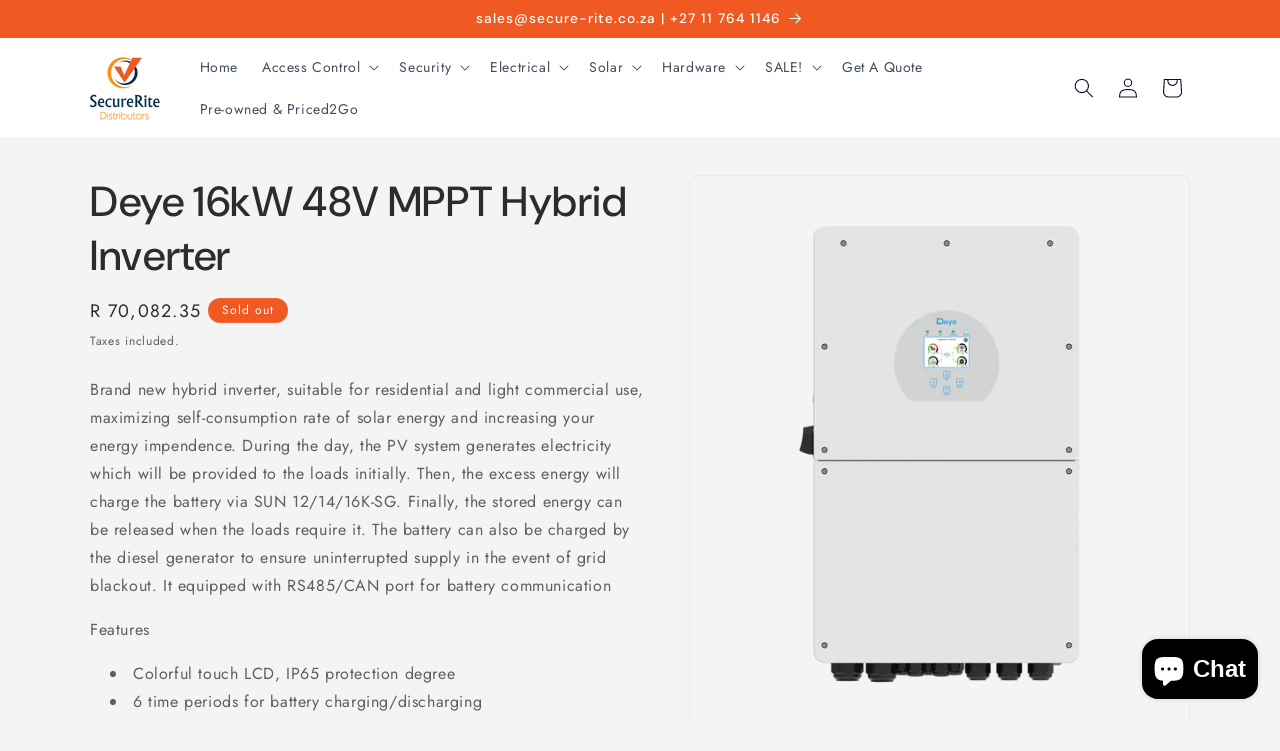

--- FILE ---
content_type: text/html; charset=utf-8
request_url: https://secure-rite.co.za/products/deye-16kw-48v-mppt-hybrid-inverter
body_size: 33969
content:
<!doctype html>
<html class="js" lang="en">
  <head>
    <!-- Google Tag Manager -->
<script>(function(w,d,s,l,i){w[l]=w[l]||[];w[l].push({'gtm.start':
new Date().getTime(),event:'gtm.js'});var f=d.getElementsByTagName(s)[0],
j=d.createElement(s),dl=l!='dataLayer'?'&l='+l:'';j.async=true;j.src=
'https://www.googletagmanager.com/gtm.js?id='+i+dl;f.parentNode.insertBefore(j,f);
})(window,document,'script','dataLayer','GTM-T9FBDQGM');</script>
<!-- End Google Tag Manager -->
    <meta charset="utf-8">
    <meta http-equiv="X-UA-Compatible" content="IE=edge">
    <meta name="viewport" content="width=device-width,initial-scale=1">
    <meta name="theme-color" content="">
    <link rel="canonical" href="https://secure-rite.co.za/products/deye-16kw-48v-mppt-hybrid-inverter"><link rel="icon" type="image/png" href="//secure-rite.co.za/cdn/shop/files/Favicon.png?crop=center&height=32&v=1613691447&width=32"><link rel="preconnect" href="https://fonts.shopifycdn.com" crossorigin><title>
      Deye 16kW 48V MPPT Hybrid Inverter
 &ndash; SecureRite</title>

    
      <meta name="description" content="Brand new hybrid inverter, suitable for residential and light commercial use, maximizing self-consumption rate of solar energy and increasing your energy impendence. During the day, the PV system generates electricity which will be provided to the loads initially. Then, the excess energy will charge the battery via SUN">
    

    

<meta property="og:site_name" content="SecureRite">
<meta property="og:url" content="https://secure-rite.co.za/products/deye-16kw-48v-mppt-hybrid-inverter">
<meta property="og:title" content="Deye 16kW 48V MPPT Hybrid Inverter">
<meta property="og:type" content="product">
<meta property="og:description" content="Brand new hybrid inverter, suitable for residential and light commercial use, maximizing self-consumption rate of solar energy and increasing your energy impendence. During the day, the PV system generates electricity which will be provided to the loads initially. Then, the excess energy will charge the battery via SUN"><meta property="og:image" content="http://secure-rite.co.za/cdn/shop/products/sun-16k-sg04lp1_E6_B8_B2_E6_9F_93_E6_96_87_E4_BB_B62022-02.webp?v=1659966010">
  <meta property="og:image:secure_url" content="https://secure-rite.co.za/cdn/shop/products/sun-16k-sg04lp1_E6_B8_B2_E6_9F_93_E6_96_87_E4_BB_B62022-02.webp?v=1659966010">
  <meta property="og:image:width" content="972">
  <meta property="og:image:height" content="1080"><meta property="og:price:amount" content="70,082.35">
  <meta property="og:price:currency" content="ZAR"><meta name="twitter:site" content="@https://x.com/SecureriteD"><meta name="twitter:card" content="summary_large_image">
<meta name="twitter:title" content="Deye 16kW 48V MPPT Hybrid Inverter">
<meta name="twitter:description" content="Brand new hybrid inverter, suitable for residential and light commercial use, maximizing self-consumption rate of solar energy and increasing your energy impendence. During the day, the PV system generates electricity which will be provided to the loads initially. Then, the excess energy will charge the battery via SUN">


    <script src="//secure-rite.co.za/cdn/shop/t/7/assets/constants.js?v=132983761750457495441727766711" defer="defer"></script>
    <script src="//secure-rite.co.za/cdn/shop/t/7/assets/pubsub.js?v=158357773527763999511727766713" defer="defer"></script>
    <script src="//secure-rite.co.za/cdn/shop/t/7/assets/global.js?v=88558128918567037191727766711" defer="defer"></script>
    <script src="//secure-rite.co.za/cdn/shop/t/7/assets/details-disclosure.js?v=13653116266235556501727766711" defer="defer"></script>
    <script src="//secure-rite.co.za/cdn/shop/t/7/assets/details-modal.js?v=25581673532751508451727766711" defer="defer"></script>
    <script src="//secure-rite.co.za/cdn/shop/t/7/assets/search-form.js?v=133129549252120666541727766713" defer="defer"></script><script src="//secure-rite.co.za/cdn/shop/t/7/assets/animations.js?v=88693664871331136111727766711" defer="defer"></script><script>window.performance && window.performance.mark && window.performance.mark('shopify.content_for_header.start');</script><meta name="google-site-verification" content="UIysBROozj9bbJidsAUG5tXOofh5EOwPhLRrLdvhUN0">
<meta id="shopify-digital-wallet" name="shopify-digital-wallet" content="/8970469472/digital_wallets/dialog">
<link rel="alternate" type="application/json+oembed" href="https://secure-rite.co.za/products/deye-16kw-48v-mppt-hybrid-inverter.oembed">
<script async="async" src="/checkouts/internal/preloads.js?locale=en-ZA"></script>
<script id="shopify-features" type="application/json">{"accessToken":"dfe6d4052d935dbb2d82a45ace07c7e8","betas":["rich-media-storefront-analytics"],"domain":"secure-rite.co.za","predictiveSearch":true,"shopId":8970469472,"locale":"en"}</script>
<script>var Shopify = Shopify || {};
Shopify.shop = "securerite.myshopify.com";
Shopify.locale = "en";
Shopify.currency = {"active":"ZAR","rate":"1.0"};
Shopify.country = "ZA";
Shopify.theme = {"name":"Trade","id":145978130671,"schema_name":"Trade","schema_version":"15.1.0","theme_store_id":2699,"role":"main"};
Shopify.theme.handle = "null";
Shopify.theme.style = {"id":null,"handle":null};
Shopify.cdnHost = "secure-rite.co.za/cdn";
Shopify.routes = Shopify.routes || {};
Shopify.routes.root = "/";</script>
<script type="module">!function(o){(o.Shopify=o.Shopify||{}).modules=!0}(window);</script>
<script>!function(o){function n(){var o=[];function n(){o.push(Array.prototype.slice.apply(arguments))}return n.q=o,n}var t=o.Shopify=o.Shopify||{};t.loadFeatures=n(),t.autoloadFeatures=n()}(window);</script>
<script id="shop-js-analytics" type="application/json">{"pageType":"product"}</script>
<script defer="defer" async type="module" src="//secure-rite.co.za/cdn/shopifycloud/shop-js/modules/v2/client.init-shop-cart-sync_BdyHc3Nr.en.esm.js"></script>
<script defer="defer" async type="module" src="//secure-rite.co.za/cdn/shopifycloud/shop-js/modules/v2/chunk.common_Daul8nwZ.esm.js"></script>
<script type="module">
  await import("//secure-rite.co.za/cdn/shopifycloud/shop-js/modules/v2/client.init-shop-cart-sync_BdyHc3Nr.en.esm.js");
await import("//secure-rite.co.za/cdn/shopifycloud/shop-js/modules/v2/chunk.common_Daul8nwZ.esm.js");

  window.Shopify.SignInWithShop?.initShopCartSync?.({"fedCMEnabled":true,"windoidEnabled":true});

</script>
<script>(function() {
  var isLoaded = false;
  function asyncLoad() {
    if (isLoaded) return;
    isLoaded = true;
    var urls = ["https:\/\/awpn.estore2app.com\/shopify-assets\/shopify.js?shop=securerite.myshopify.com","https:\/\/sales-pop.carecart.io\/lib\/salesnotifier.js?shop=securerite.myshopify.com","https:\/\/cdn.enhencer.com\/scripts\/shopify_v2.js?token=665435477dbbb9ab9b401e5f\u0026shop=securerite.myshopify.com","https:\/\/cdn.hextom.com\/js\/eventpromotionbar.js?shop=securerite.myshopify.com"];
    for (var i = 0; i < urls.length; i++) {
      var s = document.createElement('script');
      s.type = 'text/javascript';
      s.async = true;
      s.src = urls[i];
      var x = document.getElementsByTagName('script')[0];
      x.parentNode.insertBefore(s, x);
    }
  };
  if(window.attachEvent) {
    window.attachEvent('onload', asyncLoad);
  } else {
    window.addEventListener('load', asyncLoad, false);
  }
})();</script>
<script id="__st">var __st={"a":8970469472,"offset":7200,"reqid":"61940033-1b91-4d84-9398-5473b3d87437-1768977025","pageurl":"secure-rite.co.za\/products\/deye-16kw-48v-mppt-hybrid-inverter","u":"5526c458602f","p":"product","rtyp":"product","rid":7777522811119};</script>
<script>window.ShopifyPaypalV4VisibilityTracking = true;</script>
<script id="captcha-bootstrap">!function(){'use strict';const t='contact',e='account',n='new_comment',o=[[t,t],['blogs',n],['comments',n],[t,'customer']],c=[[e,'customer_login'],[e,'guest_login'],[e,'recover_customer_password'],[e,'create_customer']],r=t=>t.map((([t,e])=>`form[action*='/${t}']:not([data-nocaptcha='true']) input[name='form_type'][value='${e}']`)).join(','),a=t=>()=>t?[...document.querySelectorAll(t)].map((t=>t.form)):[];function s(){const t=[...o],e=r(t);return a(e)}const i='password',u='form_key',d=['recaptcha-v3-token','g-recaptcha-response','h-captcha-response',i],f=()=>{try{return window.sessionStorage}catch{return}},m='__shopify_v',_=t=>t.elements[u];function p(t,e,n=!1){try{const o=window.sessionStorage,c=JSON.parse(o.getItem(e)),{data:r}=function(t){const{data:e,action:n}=t;return t[m]||n?{data:e,action:n}:{data:t,action:n}}(c);for(const[e,n]of Object.entries(r))t.elements[e]&&(t.elements[e].value=n);n&&o.removeItem(e)}catch(o){console.error('form repopulation failed',{error:o})}}const l='form_type',E='cptcha';function T(t){t.dataset[E]=!0}const w=window,h=w.document,L='Shopify',v='ce_forms',y='captcha';let A=!1;((t,e)=>{const n=(g='f06e6c50-85a8-45c8-87d0-21a2b65856fe',I='https://cdn.shopify.com/shopifycloud/storefront-forms-hcaptcha/ce_storefront_forms_captcha_hcaptcha.v1.5.2.iife.js',D={infoText:'Protected by hCaptcha',privacyText:'Privacy',termsText:'Terms'},(t,e,n)=>{const o=w[L][v],c=o.bindForm;if(c)return c(t,g,e,D).then(n);var r;o.q.push([[t,g,e,D],n]),r=I,A||(h.body.append(Object.assign(h.createElement('script'),{id:'captcha-provider',async:!0,src:r})),A=!0)});var g,I,D;w[L]=w[L]||{},w[L][v]=w[L][v]||{},w[L][v].q=[],w[L][y]=w[L][y]||{},w[L][y].protect=function(t,e){n(t,void 0,e),T(t)},Object.freeze(w[L][y]),function(t,e,n,w,h,L){const[v,y,A,g]=function(t,e,n){const i=e?o:[],u=t?c:[],d=[...i,...u],f=r(d),m=r(i),_=r(d.filter((([t,e])=>n.includes(e))));return[a(f),a(m),a(_),s()]}(w,h,L),I=t=>{const e=t.target;return e instanceof HTMLFormElement?e:e&&e.form},D=t=>v().includes(t);t.addEventListener('submit',(t=>{const e=I(t);if(!e)return;const n=D(e)&&!e.dataset.hcaptchaBound&&!e.dataset.recaptchaBound,o=_(e),c=g().includes(e)&&(!o||!o.value);(n||c)&&t.preventDefault(),c&&!n&&(function(t){try{if(!f())return;!function(t){const e=f();if(!e)return;const n=_(t);if(!n)return;const o=n.value;o&&e.removeItem(o)}(t);const e=Array.from(Array(32),(()=>Math.random().toString(36)[2])).join('');!function(t,e){_(t)||t.append(Object.assign(document.createElement('input'),{type:'hidden',name:u})),t.elements[u].value=e}(t,e),function(t,e){const n=f();if(!n)return;const o=[...t.querySelectorAll(`input[type='${i}']`)].map((({name:t})=>t)),c=[...d,...o],r={};for(const[a,s]of new FormData(t).entries())c.includes(a)||(r[a]=s);n.setItem(e,JSON.stringify({[m]:1,action:t.action,data:r}))}(t,e)}catch(e){console.error('failed to persist form',e)}}(e),e.submit())}));const S=(t,e)=>{t&&!t.dataset[E]&&(n(t,e.some((e=>e===t))),T(t))};for(const o of['focusin','change'])t.addEventListener(o,(t=>{const e=I(t);D(e)&&S(e,y())}));const B=e.get('form_key'),M=e.get(l),P=B&&M;t.addEventListener('DOMContentLoaded',(()=>{const t=y();if(P)for(const e of t)e.elements[l].value===M&&p(e,B);[...new Set([...A(),...v().filter((t=>'true'===t.dataset.shopifyCaptcha))])].forEach((e=>S(e,t)))}))}(h,new URLSearchParams(w.location.search),n,t,e,['guest_login'])})(!0,!0)}();</script>
<script integrity="sha256-4kQ18oKyAcykRKYeNunJcIwy7WH5gtpwJnB7kiuLZ1E=" data-source-attribution="shopify.loadfeatures" defer="defer" src="//secure-rite.co.za/cdn/shopifycloud/storefront/assets/storefront/load_feature-a0a9edcb.js" crossorigin="anonymous"></script>
<script data-source-attribution="shopify.dynamic_checkout.dynamic.init">var Shopify=Shopify||{};Shopify.PaymentButton=Shopify.PaymentButton||{isStorefrontPortableWallets:!0,init:function(){window.Shopify.PaymentButton.init=function(){};var t=document.createElement("script");t.src="https://secure-rite.co.za/cdn/shopifycloud/portable-wallets/latest/portable-wallets.en.js",t.type="module",document.head.appendChild(t)}};
</script>
<script data-source-attribution="shopify.dynamic_checkout.buyer_consent">
  function portableWalletsHideBuyerConsent(e){var t=document.getElementById("shopify-buyer-consent"),n=document.getElementById("shopify-subscription-policy-button");t&&n&&(t.classList.add("hidden"),t.setAttribute("aria-hidden","true"),n.removeEventListener("click",e))}function portableWalletsShowBuyerConsent(e){var t=document.getElementById("shopify-buyer-consent"),n=document.getElementById("shopify-subscription-policy-button");t&&n&&(t.classList.remove("hidden"),t.removeAttribute("aria-hidden"),n.addEventListener("click",e))}window.Shopify?.PaymentButton&&(window.Shopify.PaymentButton.hideBuyerConsent=portableWalletsHideBuyerConsent,window.Shopify.PaymentButton.showBuyerConsent=portableWalletsShowBuyerConsent);
</script>
<script data-source-attribution="shopify.dynamic_checkout.cart.bootstrap">document.addEventListener("DOMContentLoaded",(function(){function t(){return document.querySelector("shopify-accelerated-checkout-cart, shopify-accelerated-checkout")}if(t())Shopify.PaymentButton.init();else{new MutationObserver((function(e,n){t()&&(Shopify.PaymentButton.init(),n.disconnect())})).observe(document.body,{childList:!0,subtree:!0})}}));
</script>
<script id="sections-script" data-sections="header" defer="defer" src="//secure-rite.co.za/cdn/shop/t/7/compiled_assets/scripts.js?v=1877"></script>
<script>window.performance && window.performance.mark && window.performance.mark('shopify.content_for_header.end');</script>


    <style data-shopify>
      @font-face {
  font-family: Jost;
  font-weight: 400;
  font-style: normal;
  font-display: swap;
  src: url("//secure-rite.co.za/cdn/fonts/jost/jost_n4.d47a1b6347ce4a4c9f437608011273009d91f2b7.woff2") format("woff2"),
       url("//secure-rite.co.za/cdn/fonts/jost/jost_n4.791c46290e672b3f85c3d1c651ef2efa3819eadd.woff") format("woff");
}

      @font-face {
  font-family: Jost;
  font-weight: 700;
  font-style: normal;
  font-display: swap;
  src: url("//secure-rite.co.za/cdn/fonts/jost/jost_n7.921dc18c13fa0b0c94c5e2517ffe06139c3615a3.woff2") format("woff2"),
       url("//secure-rite.co.za/cdn/fonts/jost/jost_n7.cbfc16c98c1e195f46c536e775e4e959c5f2f22b.woff") format("woff");
}

      @font-face {
  font-family: Jost;
  font-weight: 400;
  font-style: italic;
  font-display: swap;
  src: url("//secure-rite.co.za/cdn/fonts/jost/jost_i4.b690098389649750ada222b9763d55796c5283a5.woff2") format("woff2"),
       url("//secure-rite.co.za/cdn/fonts/jost/jost_i4.fd766415a47e50b9e391ae7ec04e2ae25e7e28b0.woff") format("woff");
}

      @font-face {
  font-family: Jost;
  font-weight: 700;
  font-style: italic;
  font-display: swap;
  src: url("//secure-rite.co.za/cdn/fonts/jost/jost_i7.d8201b854e41e19d7ed9b1a31fe4fe71deea6d3f.woff2") format("woff2"),
       url("//secure-rite.co.za/cdn/fonts/jost/jost_i7.eae515c34e26b6c853efddc3fc0c552e0de63757.woff") format("woff");
}

      @font-face {
  font-family: "DM Sans";
  font-weight: 500;
  font-style: normal;
  font-display: swap;
  src: url("//secure-rite.co.za/cdn/fonts/dm_sans/dmsans_n5.8a0f1984c77eb7186ceb87c4da2173ff65eb012e.woff2") format("woff2"),
       url("//secure-rite.co.za/cdn/fonts/dm_sans/dmsans_n5.9ad2e755a89e15b3d6c53259daad5fc9609888e6.woff") format("woff");
}


      
        :root,
        .color-scheme-1 {
          --color-background: 244,244,244;
        
          --gradient-background: #f4f4f4;
        

        

        --color-foreground: 43,44,45;
        --color-background-contrast: 180,180,180;
        --color-shadow: 0,17,40;
        --color-button: 240,89,34;
        --color-button-text: 255,255,255;
        --color-secondary-button: 244,244,244;
        --color-secondary-button-text: 0,17,40;
        --color-link: 0,17,40;
        --color-badge-foreground: 43,44,45;
        --color-badge-background: 244,244,244;
        --color-badge-border: 43,44,45;
        --payment-terms-background-color: rgb(244 244 244);
      }
      
        
        .color-scheme-2 {
          --color-background: 255,255,255;
        
          --gradient-background: #ffffff;
        

        

        --color-foreground: 38,38,38;
        --color-background-contrast: 191,191,191;
        --color-shadow: 0,17,40;
        --color-button: 121,112,104;
        --color-button-text: 255,255,255;
        --color-secondary-button: 255,255,255;
        --color-secondary-button-text: 121,117,114;
        --color-link: 121,117,114;
        --color-badge-foreground: 38,38,38;
        --color-badge-background: 255,255,255;
        --color-badge-border: 38,38,38;
        --payment-terms-background-color: rgb(255 255 255);
      }
      
        
        .color-scheme-3 {
          --color-background: 240,89,34;
        
          --gradient-background: #f05922;
        

        

        --color-foreground: 255,255,255;
        --color-background-contrast: 137,43,9;
        --color-shadow: 0,17,40;
        --color-button: 253,253,253;
        --color-button-text: 38,38,38;
        --color-secondary-button: 240,89,34;
        --color-secondary-button-text: 84,72,60;
        --color-link: 84,72,60;
        --color-badge-foreground: 255,255,255;
        --color-badge-background: 240,89,34;
        --color-badge-border: 255,255,255;
        --payment-terms-background-color: rgb(240 89 34);
      }
      
        
        .color-scheme-4 {
          --color-background: 255,255,255;
        
          --gradient-background: #ffffff;
        

        

        --color-foreground: 0,17,40;
        --color-background-contrast: 191,191,191;
        --color-shadow: 0,17,40;
        --color-button: 240,89,34;
        --color-button-text: 255,255,255;
        --color-secondary-button: 255,255,255;
        --color-secondary-button-text: 255,255,255;
        --color-link: 255,255,255;
        --color-badge-foreground: 0,17,40;
        --color-badge-background: 255,255,255;
        --color-badge-border: 0,17,40;
        --payment-terms-background-color: rgb(255 255 255);
      }
      
        
        .color-scheme-5 {
          --color-background: 240,89,34;
        
          --gradient-background: #f05922;
        

        

        --color-foreground: 255,255,255;
        --color-background-contrast: 137,43,9;
        --color-shadow: 0,17,40;
        --color-button: 183,172,162;
        --color-button-text: 38,38,38;
        --color-secondary-button: 240,89,34;
        --color-secondary-button-text: 255,255,255;
        --color-link: 255,255,255;
        --color-badge-foreground: 255,255,255;
        --color-badge-background: 240,89,34;
        --color-badge-border: 255,255,255;
        --payment-terms-background-color: rgb(240 89 34);
      }
      
        
        .color-scheme-f48d2cef-24da-4f35-89a9-2b6ac2281137 {
          --color-background: 0,17,40;
        
          --gradient-background: #001128;
        

        

        --color-foreground: 244,244,244;
        --color-background-contrast: 40,131,255;
        --color-shadow: 0,17,40;
        --color-button: 249,169,13;
        --color-button-text: 255,255,255;
        --color-secondary-button: 0,17,40;
        --color-secondary-button-text: 0,17,40;
        --color-link: 0,17,40;
        --color-badge-foreground: 244,244,244;
        --color-badge-background: 0,17,40;
        --color-badge-border: 244,244,244;
        --payment-terms-background-color: rgb(0 17 40);
      }
      

      body, .color-scheme-1, .color-scheme-2, .color-scheme-3, .color-scheme-4, .color-scheme-5, .color-scheme-f48d2cef-24da-4f35-89a9-2b6ac2281137 {
        color: rgba(var(--color-foreground), 0.75);
        background-color: rgb(var(--color-background));
      }

      :root {
        --font-body-family: Jost, sans-serif;
        --font-body-style: normal;
        --font-body-weight: 400;
        --font-body-weight-bold: 700;

        --font-heading-family: "DM Sans", sans-serif;
        --font-heading-style: normal;
        --font-heading-weight: 500;

        --font-body-scale: 1.0;
        --font-heading-scale: 1.05;

        --media-padding: px;
        --media-border-opacity: 0.05;
        --media-border-width: 1px;
        --media-radius: 8px;
        --media-shadow-opacity: 0.0;
        --media-shadow-horizontal-offset: 0px;
        --media-shadow-vertical-offset: 4px;
        --media-shadow-blur-radius: 5px;
        --media-shadow-visible: 0;

        --page-width: 120rem;
        --page-width-margin: 0rem;

        --product-card-image-padding: 1.2rem;
        --product-card-corner-radius: 0.8rem;
        --product-card-text-alignment: left;
        --product-card-border-width: 0.0rem;
        --product-card-border-opacity: 0.1;
        --product-card-shadow-opacity: 0.0;
        --product-card-shadow-visible: 0;
        --product-card-shadow-horizontal-offset: 0.0rem;
        --product-card-shadow-vertical-offset: 0.4rem;
        --product-card-shadow-blur-radius: 0.5rem;

        --collection-card-image-padding: 0.0rem;
        --collection-card-corner-radius: 0.8rem;
        --collection-card-text-alignment: left;
        --collection-card-border-width: 0.0rem;
        --collection-card-border-opacity: 0.1;
        --collection-card-shadow-opacity: 0.0;
        --collection-card-shadow-visible: 0;
        --collection-card-shadow-horizontal-offset: 0.0rem;
        --collection-card-shadow-vertical-offset: 0.4rem;
        --collection-card-shadow-blur-radius: 0.5rem;

        --blog-card-image-padding: 0.0rem;
        --blog-card-corner-radius: 0.8rem;
        --blog-card-text-alignment: left;
        --blog-card-border-width: 0.0rem;
        --blog-card-border-opacity: 0.1;
        --blog-card-shadow-opacity: 0.0;
        --blog-card-shadow-visible: 0;
        --blog-card-shadow-horizontal-offset: 0.0rem;
        --blog-card-shadow-vertical-offset: 0.4rem;
        --blog-card-shadow-blur-radius: 0.5rem;

        --badge-corner-radius: 4.0rem;

        --popup-border-width: 1px;
        --popup-border-opacity: 0.1;
        --popup-corner-radius: 8px;
        --popup-shadow-opacity: 0.05;
        --popup-shadow-horizontal-offset: 0px;
        --popup-shadow-vertical-offset: 4px;
        --popup-shadow-blur-radius: 5px;

        --drawer-border-width: 1px;
        --drawer-border-opacity: 0.1;
        --drawer-shadow-opacity: 0.0;
        --drawer-shadow-horizontal-offset: 0px;
        --drawer-shadow-vertical-offset: 4px;
        --drawer-shadow-blur-radius: 5px;

        --spacing-sections-desktop: 0px;
        --spacing-sections-mobile: 0px;

        --grid-desktop-vertical-spacing: 12px;
        --grid-desktop-horizontal-spacing: 12px;
        --grid-mobile-vertical-spacing: 6px;
        --grid-mobile-horizontal-spacing: 6px;

        --text-boxes-border-opacity: 0.1;
        --text-boxes-border-width: 0px;
        --text-boxes-radius: 8px;
        --text-boxes-shadow-opacity: 0.0;
        --text-boxes-shadow-visible: 0;
        --text-boxes-shadow-horizontal-offset: 0px;
        --text-boxes-shadow-vertical-offset: 4px;
        --text-boxes-shadow-blur-radius: 5px;

        --buttons-radius: 6px;
        --buttons-radius-outset: 7px;
        --buttons-border-width: 1px;
        --buttons-border-opacity: 1.0;
        --buttons-shadow-opacity: 0.0;
        --buttons-shadow-visible: 0;
        --buttons-shadow-horizontal-offset: 0px;
        --buttons-shadow-vertical-offset: 4px;
        --buttons-shadow-blur-radius: 5px;
        --buttons-border-offset: 0.3px;

        --inputs-radius: 6px;
        --inputs-border-width: 1px;
        --inputs-border-opacity: 0.55;
        --inputs-shadow-opacity: 0.0;
        --inputs-shadow-horizontal-offset: 0px;
        --inputs-margin-offset: 0px;
        --inputs-shadow-vertical-offset: 4px;
        --inputs-shadow-blur-radius: 5px;
        --inputs-radius-outset: 7px;

        --variant-pills-radius: 40px;
        --variant-pills-border-width: 1px;
        --variant-pills-border-opacity: 0.55;
        --variant-pills-shadow-opacity: 0.0;
        --variant-pills-shadow-horizontal-offset: 0px;
        --variant-pills-shadow-vertical-offset: 4px;
        --variant-pills-shadow-blur-radius: 5px;
      }

      *,
      *::before,
      *::after {
        box-sizing: inherit;
      }

      html {
        box-sizing: border-box;
        font-size: calc(var(--font-body-scale) * 62.5%);
        height: 100%;
      }

      body {
        display: grid;
        grid-template-rows: auto auto 1fr auto;
        grid-template-columns: 100%;
        min-height: 100%;
        margin: 0;
        font-size: 1.5rem;
        letter-spacing: 0.06rem;
        line-height: calc(1 + 0.8 / var(--font-body-scale));
        font-family: var(--font-body-family);
        font-style: var(--font-body-style);
        font-weight: var(--font-body-weight);
      }

      @media screen and (min-width: 750px) {
        body {
          font-size: 1.6rem;
        }
      }
    </style>

    <link href="//secure-rite.co.za/cdn/shop/t/7/assets/base.css?v=94266557971103095941727766711" rel="stylesheet" type="text/css" media="all" />
    <link rel="stylesheet" href="//secure-rite.co.za/cdn/shop/t/7/assets/component-cart-items.css?v=123238115697927560811727766711" media="print" onload="this.media='all'">
      <link rel="preload" as="font" href="//secure-rite.co.za/cdn/fonts/jost/jost_n4.d47a1b6347ce4a4c9f437608011273009d91f2b7.woff2" type="font/woff2" crossorigin>
      

      <link rel="preload" as="font" href="//secure-rite.co.za/cdn/fonts/dm_sans/dmsans_n5.8a0f1984c77eb7186ceb87c4da2173ff65eb012e.woff2" type="font/woff2" crossorigin>
      
<link
        rel="stylesheet"
        href="//secure-rite.co.za/cdn/shop/t/7/assets/component-predictive-search.css?v=118923337488134913561727766711"
        media="print"
        onload="this.media='all'"
      ><script>
      if (Shopify.designMode) {
        document.documentElement.classList.add('shopify-design-mode');
      }
    </script>
    <meta name="google-site-verification" content="UIysBROozj9bbJidsAUG5tXOofh5EOwPhLRrLdvhUN0" />
  <!-- BEGIN app block: shopify://apps/1clickpopup/blocks/main/233742b9-16cb-4f75-9de7-3fe92c29fdff --><script>
  window.OneClickPopup = {}
  
</script>
<script src="https://cdn.shopify.com/extensions/019bbba0-a286-78cc-87d6-1c77a3a0112a/1click-popup-51/assets/1click-popup-snippet.js" async></script>


<!-- END app block --><script src="https://cdn.shopify.com/extensions/e8878072-2f6b-4e89-8082-94b04320908d/inbox-1254/assets/inbox-chat-loader.js" type="text/javascript" defer="defer"></script>
<link href="https://cdn.shopify.com/extensions/019bc6bb-eae9-7145-949c-b5181400e1fd/quantity-x-870/assets/qda-cart-styles.min.css" rel="stylesheet" type="text/css" media="all">
<script src="https://cdn.shopify.com/extensions/019bc2d0-6182-7c57-a6b2-0b786d3800eb/event-promotion-bar-79/assets/eventpromotionbar.js" type="text/javascript" defer="defer"></script>
<script src="https://cdn.shopify.com/extensions/019b8d54-2388-79d8-becc-d32a3afe2c7a/omnisend-50/assets/omnisend-in-shop.js" type="text/javascript" defer="defer"></script>
<link href="https://monorail-edge.shopifysvc.com" rel="dns-prefetch">
<script>(function(){if ("sendBeacon" in navigator && "performance" in window) {try {var session_token_from_headers = performance.getEntriesByType('navigation')[0].serverTiming.find(x => x.name == '_s').description;} catch {var session_token_from_headers = undefined;}var session_cookie_matches = document.cookie.match(/_shopify_s=([^;]*)/);var session_token_from_cookie = session_cookie_matches && session_cookie_matches.length === 2 ? session_cookie_matches[1] : "";var session_token = session_token_from_headers || session_token_from_cookie || "";function handle_abandonment_event(e) {var entries = performance.getEntries().filter(function(entry) {return /monorail-edge.shopifysvc.com/.test(entry.name);});if (!window.abandonment_tracked && entries.length === 0) {window.abandonment_tracked = true;var currentMs = Date.now();var navigation_start = performance.timing.navigationStart;var payload = {shop_id: 8970469472,url: window.location.href,navigation_start,duration: currentMs - navigation_start,session_token,page_type: "product"};window.navigator.sendBeacon("https://monorail-edge.shopifysvc.com/v1/produce", JSON.stringify({schema_id: "online_store_buyer_site_abandonment/1.1",payload: payload,metadata: {event_created_at_ms: currentMs,event_sent_at_ms: currentMs}}));}}window.addEventListener('pagehide', handle_abandonment_event);}}());</script>
<script id="web-pixels-manager-setup">(function e(e,d,r,n,o){if(void 0===o&&(o={}),!Boolean(null===(a=null===(i=window.Shopify)||void 0===i?void 0:i.analytics)||void 0===a?void 0:a.replayQueue)){var i,a;window.Shopify=window.Shopify||{};var t=window.Shopify;t.analytics=t.analytics||{};var s=t.analytics;s.replayQueue=[],s.publish=function(e,d,r){return s.replayQueue.push([e,d,r]),!0};try{self.performance.mark("wpm:start")}catch(e){}var l=function(){var e={modern:/Edge?\/(1{2}[4-9]|1[2-9]\d|[2-9]\d{2}|\d{4,})\.\d+(\.\d+|)|Firefox\/(1{2}[4-9]|1[2-9]\d|[2-9]\d{2}|\d{4,})\.\d+(\.\d+|)|Chrom(ium|e)\/(9{2}|\d{3,})\.\d+(\.\d+|)|(Maci|X1{2}).+ Version\/(15\.\d+|(1[6-9]|[2-9]\d|\d{3,})\.\d+)([,.]\d+|)( \(\w+\)|)( Mobile\/\w+|) Safari\/|Chrome.+OPR\/(9{2}|\d{3,})\.\d+\.\d+|(CPU[ +]OS|iPhone[ +]OS|CPU[ +]iPhone|CPU IPhone OS|CPU iPad OS)[ +]+(15[._]\d+|(1[6-9]|[2-9]\d|\d{3,})[._]\d+)([._]\d+|)|Android:?[ /-](13[3-9]|1[4-9]\d|[2-9]\d{2}|\d{4,})(\.\d+|)(\.\d+|)|Android.+Firefox\/(13[5-9]|1[4-9]\d|[2-9]\d{2}|\d{4,})\.\d+(\.\d+|)|Android.+Chrom(ium|e)\/(13[3-9]|1[4-9]\d|[2-9]\d{2}|\d{4,})\.\d+(\.\d+|)|SamsungBrowser\/([2-9]\d|\d{3,})\.\d+/,legacy:/Edge?\/(1[6-9]|[2-9]\d|\d{3,})\.\d+(\.\d+|)|Firefox\/(5[4-9]|[6-9]\d|\d{3,})\.\d+(\.\d+|)|Chrom(ium|e)\/(5[1-9]|[6-9]\d|\d{3,})\.\d+(\.\d+|)([\d.]+$|.*Safari\/(?![\d.]+ Edge\/[\d.]+$))|(Maci|X1{2}).+ Version\/(10\.\d+|(1[1-9]|[2-9]\d|\d{3,})\.\d+)([,.]\d+|)( \(\w+\)|)( Mobile\/\w+|) Safari\/|Chrome.+OPR\/(3[89]|[4-9]\d|\d{3,})\.\d+\.\d+|(CPU[ +]OS|iPhone[ +]OS|CPU[ +]iPhone|CPU IPhone OS|CPU iPad OS)[ +]+(10[._]\d+|(1[1-9]|[2-9]\d|\d{3,})[._]\d+)([._]\d+|)|Android:?[ /-](13[3-9]|1[4-9]\d|[2-9]\d{2}|\d{4,})(\.\d+|)(\.\d+|)|Mobile Safari.+OPR\/([89]\d|\d{3,})\.\d+\.\d+|Android.+Firefox\/(13[5-9]|1[4-9]\d|[2-9]\d{2}|\d{4,})\.\d+(\.\d+|)|Android.+Chrom(ium|e)\/(13[3-9]|1[4-9]\d|[2-9]\d{2}|\d{4,})\.\d+(\.\d+|)|Android.+(UC? ?Browser|UCWEB|U3)[ /]?(15\.([5-9]|\d{2,})|(1[6-9]|[2-9]\d|\d{3,})\.\d+)\.\d+|SamsungBrowser\/(5\.\d+|([6-9]|\d{2,})\.\d+)|Android.+MQ{2}Browser\/(14(\.(9|\d{2,})|)|(1[5-9]|[2-9]\d|\d{3,})(\.\d+|))(\.\d+|)|K[Aa][Ii]OS\/(3\.\d+|([4-9]|\d{2,})\.\d+)(\.\d+|)/},d=e.modern,r=e.legacy,n=navigator.userAgent;return n.match(d)?"modern":n.match(r)?"legacy":"unknown"}(),u="modern"===l?"modern":"legacy",c=(null!=n?n:{modern:"",legacy:""})[u],f=function(e){return[e.baseUrl,"/wpm","/b",e.hashVersion,"modern"===e.buildTarget?"m":"l",".js"].join("")}({baseUrl:d,hashVersion:r,buildTarget:u}),m=function(e){var d=e.version,r=e.bundleTarget,n=e.surface,o=e.pageUrl,i=e.monorailEndpoint;return{emit:function(e){var a=e.status,t=e.errorMsg,s=(new Date).getTime(),l=JSON.stringify({metadata:{event_sent_at_ms:s},events:[{schema_id:"web_pixels_manager_load/3.1",payload:{version:d,bundle_target:r,page_url:o,status:a,surface:n,error_msg:t},metadata:{event_created_at_ms:s}}]});if(!i)return console&&console.warn&&console.warn("[Web Pixels Manager] No Monorail endpoint provided, skipping logging."),!1;try{return self.navigator.sendBeacon.bind(self.navigator)(i,l)}catch(e){}var u=new XMLHttpRequest;try{return u.open("POST",i,!0),u.setRequestHeader("Content-Type","text/plain"),u.send(l),!0}catch(e){return console&&console.warn&&console.warn("[Web Pixels Manager] Got an unhandled error while logging to Monorail."),!1}}}}({version:r,bundleTarget:l,surface:e.surface,pageUrl:self.location.href,monorailEndpoint:e.monorailEndpoint});try{o.browserTarget=l,function(e){var d=e.src,r=e.async,n=void 0===r||r,o=e.onload,i=e.onerror,a=e.sri,t=e.scriptDataAttributes,s=void 0===t?{}:t,l=document.createElement("script"),u=document.querySelector("head"),c=document.querySelector("body");if(l.async=n,l.src=d,a&&(l.integrity=a,l.crossOrigin="anonymous"),s)for(var f in s)if(Object.prototype.hasOwnProperty.call(s,f))try{l.dataset[f]=s[f]}catch(e){}if(o&&l.addEventListener("load",o),i&&l.addEventListener("error",i),u)u.appendChild(l);else{if(!c)throw new Error("Did not find a head or body element to append the script");c.appendChild(l)}}({src:f,async:!0,onload:function(){if(!function(){var e,d;return Boolean(null===(d=null===(e=window.Shopify)||void 0===e?void 0:e.analytics)||void 0===d?void 0:d.initialized)}()){var d=window.webPixelsManager.init(e)||void 0;if(d){var r=window.Shopify.analytics;r.replayQueue.forEach((function(e){var r=e[0],n=e[1],o=e[2];d.publishCustomEvent(r,n,o)})),r.replayQueue=[],r.publish=d.publishCustomEvent,r.visitor=d.visitor,r.initialized=!0}}},onerror:function(){return m.emit({status:"failed",errorMsg:"".concat(f," has failed to load")})},sri:function(e){var d=/^sha384-[A-Za-z0-9+/=]+$/;return"string"==typeof e&&d.test(e)}(c)?c:"",scriptDataAttributes:o}),m.emit({status:"loading"})}catch(e){m.emit({status:"failed",errorMsg:(null==e?void 0:e.message)||"Unknown error"})}}})({shopId: 8970469472,storefrontBaseUrl: "https://secure-rite.co.za",extensionsBaseUrl: "https://extensions.shopifycdn.com/cdn/shopifycloud/web-pixels-manager",monorailEndpoint: "https://monorail-edge.shopifysvc.com/unstable/produce_batch",surface: "storefront-renderer",enabledBetaFlags: ["2dca8a86"],webPixelsConfigList: [{"id":"1737785583","configuration":"{\"apiURL\":\"https:\/\/api.omnisend.com\",\"appURL\":\"https:\/\/app.omnisend.com\",\"brandID\":\"69425b44437f6756b4a4f8b0\",\"trackingURL\":\"https:\/\/wt.omnisendlink.com\"}","eventPayloadVersion":"v1","runtimeContext":"STRICT","scriptVersion":"aa9feb15e63a302383aa48b053211bbb","type":"APP","apiClientId":186001,"privacyPurposes":["ANALYTICS","MARKETING","SALE_OF_DATA"],"dataSharingAdjustments":{"protectedCustomerApprovalScopes":["read_customer_address","read_customer_email","read_customer_name","read_customer_personal_data","read_customer_phone"]}},{"id":"659914991","configuration":"{\"config\":\"{\\\"pixel_id\\\":\\\"GT-NFJ5J4R8\\\",\\\"target_country\\\":\\\"ZA\\\",\\\"gtag_events\\\":[{\\\"type\\\":\\\"view_item\\\",\\\"action_label\\\":\\\"MC-1C669D0YGR\\\"},{\\\"type\\\":\\\"purchase\\\",\\\"action_label\\\":\\\"MC-1C669D0YGR\\\"},{\\\"type\\\":\\\"page_view\\\",\\\"action_label\\\":\\\"MC-1C669D0YGR\\\"}],\\\"enable_monitoring_mode\\\":false}\"}","eventPayloadVersion":"v1","runtimeContext":"OPEN","scriptVersion":"b2a88bafab3e21179ed38636efcd8a93","type":"APP","apiClientId":1780363,"privacyPurposes":[],"dataSharingAdjustments":{"protectedCustomerApprovalScopes":["read_customer_address","read_customer_email","read_customer_name","read_customer_personal_data","read_customer_phone"]}},{"id":"238452975","configuration":"{\"pixel_id\":\"812332214190341\",\"pixel_type\":\"facebook_pixel\",\"metaapp_system_user_token\":\"-\"}","eventPayloadVersion":"v1","runtimeContext":"OPEN","scriptVersion":"ca16bc87fe92b6042fbaa3acc2fbdaa6","type":"APP","apiClientId":2329312,"privacyPurposes":["ANALYTICS","MARKETING","SALE_OF_DATA"],"dataSharingAdjustments":{"protectedCustomerApprovalScopes":["read_customer_address","read_customer_email","read_customer_name","read_customer_personal_data","read_customer_phone"]}},{"id":"40665327","eventPayloadVersion":"1","runtimeContext":"LAX","scriptVersion":"1","type":"CUSTOM","privacyPurposes":["ANALYTICS","MARKETING","SALE_OF_DATA"],"name":"Purchase Tracking 01-Aug-2024"},{"id":"86737135","eventPayloadVersion":"v1","runtimeContext":"LAX","scriptVersion":"1","type":"CUSTOM","privacyPurposes":["ANALYTICS"],"name":"Google Analytics tag (migrated)"},{"id":"shopify-app-pixel","configuration":"{}","eventPayloadVersion":"v1","runtimeContext":"STRICT","scriptVersion":"0450","apiClientId":"shopify-pixel","type":"APP","privacyPurposes":["ANALYTICS","MARKETING"]},{"id":"shopify-custom-pixel","eventPayloadVersion":"v1","runtimeContext":"LAX","scriptVersion":"0450","apiClientId":"shopify-pixel","type":"CUSTOM","privacyPurposes":["ANALYTICS","MARKETING"]}],isMerchantRequest: false,initData: {"shop":{"name":"SecureRite","paymentSettings":{"currencyCode":"ZAR"},"myshopifyDomain":"securerite.myshopify.com","countryCode":"ZA","storefrontUrl":"https:\/\/secure-rite.co.za"},"customer":null,"cart":null,"checkout":null,"productVariants":[{"price":{"amount":70082.35,"currencyCode":"ZAR"},"product":{"title":"Deye 16kW 48V MPPT Hybrid Inverter","vendor":"Solarwize","id":"7777522811119","untranslatedTitle":"Deye 16kW 48V MPPT Hybrid Inverter","url":"\/products\/deye-16kw-48v-mppt-hybrid-inverter","type":"Solar Inverters"},"id":"43147656954095","image":{"src":"\/\/secure-rite.co.za\/cdn\/shop\/products\/sun-16k-sg04lp1_E6_B8_B2_E6_9F_93_E6_96_87_E4_BB_B62022-02.webp?v=1659966010"},"sku":"DEYE16KW1P","title":"Default Title","untranslatedTitle":"Default Title"}],"purchasingCompany":null},},"https://secure-rite.co.za/cdn","fcfee988w5aeb613cpc8e4bc33m6693e112",{"modern":"","legacy":""},{"shopId":"8970469472","storefrontBaseUrl":"https:\/\/secure-rite.co.za","extensionBaseUrl":"https:\/\/extensions.shopifycdn.com\/cdn\/shopifycloud\/web-pixels-manager","surface":"storefront-renderer","enabledBetaFlags":"[\"2dca8a86\"]","isMerchantRequest":"false","hashVersion":"fcfee988w5aeb613cpc8e4bc33m6693e112","publish":"custom","events":"[[\"page_viewed\",{}],[\"product_viewed\",{\"productVariant\":{\"price\":{\"amount\":70082.35,\"currencyCode\":\"ZAR\"},\"product\":{\"title\":\"Deye 16kW 48V MPPT Hybrid Inverter\",\"vendor\":\"Solarwize\",\"id\":\"7777522811119\",\"untranslatedTitle\":\"Deye 16kW 48V MPPT Hybrid Inverter\",\"url\":\"\/products\/deye-16kw-48v-mppt-hybrid-inverter\",\"type\":\"Solar Inverters\"},\"id\":\"43147656954095\",\"image\":{\"src\":\"\/\/secure-rite.co.za\/cdn\/shop\/products\/sun-16k-sg04lp1_E6_B8_B2_E6_9F_93_E6_96_87_E4_BB_B62022-02.webp?v=1659966010\"},\"sku\":\"DEYE16KW1P\",\"title\":\"Default Title\",\"untranslatedTitle\":\"Default Title\"}}]]"});</script><script>
  window.ShopifyAnalytics = window.ShopifyAnalytics || {};
  window.ShopifyAnalytics.meta = window.ShopifyAnalytics.meta || {};
  window.ShopifyAnalytics.meta.currency = 'ZAR';
  var meta = {"product":{"id":7777522811119,"gid":"gid:\/\/shopify\/Product\/7777522811119","vendor":"Solarwize","type":"Solar Inverters","handle":"deye-16kw-48v-mppt-hybrid-inverter","variants":[{"id":43147656954095,"price":7008235,"name":"Deye 16kW 48V MPPT Hybrid Inverter","public_title":null,"sku":"DEYE16KW1P"}],"remote":false},"page":{"pageType":"product","resourceType":"product","resourceId":7777522811119,"requestId":"61940033-1b91-4d84-9398-5473b3d87437-1768977025"}};
  for (var attr in meta) {
    window.ShopifyAnalytics.meta[attr] = meta[attr];
  }
</script>
<script class="analytics">
  (function () {
    var customDocumentWrite = function(content) {
      var jquery = null;

      if (window.jQuery) {
        jquery = window.jQuery;
      } else if (window.Checkout && window.Checkout.$) {
        jquery = window.Checkout.$;
      }

      if (jquery) {
        jquery('body').append(content);
      }
    };

    var hasLoggedConversion = function(token) {
      if (token) {
        return document.cookie.indexOf('loggedConversion=' + token) !== -1;
      }
      return false;
    }

    var setCookieIfConversion = function(token) {
      if (token) {
        var twoMonthsFromNow = new Date(Date.now());
        twoMonthsFromNow.setMonth(twoMonthsFromNow.getMonth() + 2);

        document.cookie = 'loggedConversion=' + token + '; expires=' + twoMonthsFromNow;
      }
    }

    var trekkie = window.ShopifyAnalytics.lib = window.trekkie = window.trekkie || [];
    if (trekkie.integrations) {
      return;
    }
    trekkie.methods = [
      'identify',
      'page',
      'ready',
      'track',
      'trackForm',
      'trackLink'
    ];
    trekkie.factory = function(method) {
      return function() {
        var args = Array.prototype.slice.call(arguments);
        args.unshift(method);
        trekkie.push(args);
        return trekkie;
      };
    };
    for (var i = 0; i < trekkie.methods.length; i++) {
      var key = trekkie.methods[i];
      trekkie[key] = trekkie.factory(key);
    }
    trekkie.load = function(config) {
      trekkie.config = config || {};
      trekkie.config.initialDocumentCookie = document.cookie;
      var first = document.getElementsByTagName('script')[0];
      var script = document.createElement('script');
      script.type = 'text/javascript';
      script.onerror = function(e) {
        var scriptFallback = document.createElement('script');
        scriptFallback.type = 'text/javascript';
        scriptFallback.onerror = function(error) {
                var Monorail = {
      produce: function produce(monorailDomain, schemaId, payload) {
        var currentMs = new Date().getTime();
        var event = {
          schema_id: schemaId,
          payload: payload,
          metadata: {
            event_created_at_ms: currentMs,
            event_sent_at_ms: currentMs
          }
        };
        return Monorail.sendRequest("https://" + monorailDomain + "/v1/produce", JSON.stringify(event));
      },
      sendRequest: function sendRequest(endpointUrl, payload) {
        // Try the sendBeacon API
        if (window && window.navigator && typeof window.navigator.sendBeacon === 'function' && typeof window.Blob === 'function' && !Monorail.isIos12()) {
          var blobData = new window.Blob([payload], {
            type: 'text/plain'
          });

          if (window.navigator.sendBeacon(endpointUrl, blobData)) {
            return true;
          } // sendBeacon was not successful

        } // XHR beacon

        var xhr = new XMLHttpRequest();

        try {
          xhr.open('POST', endpointUrl);
          xhr.setRequestHeader('Content-Type', 'text/plain');
          xhr.send(payload);
        } catch (e) {
          console.log(e);
        }

        return false;
      },
      isIos12: function isIos12() {
        return window.navigator.userAgent.lastIndexOf('iPhone; CPU iPhone OS 12_') !== -1 || window.navigator.userAgent.lastIndexOf('iPad; CPU OS 12_') !== -1;
      }
    };
    Monorail.produce('monorail-edge.shopifysvc.com',
      'trekkie_storefront_load_errors/1.1',
      {shop_id: 8970469472,
      theme_id: 145978130671,
      app_name: "storefront",
      context_url: window.location.href,
      source_url: "//secure-rite.co.za/cdn/s/trekkie.storefront.cd680fe47e6c39ca5d5df5f0a32d569bc48c0f27.min.js"});

        };
        scriptFallback.async = true;
        scriptFallback.src = '//secure-rite.co.za/cdn/s/trekkie.storefront.cd680fe47e6c39ca5d5df5f0a32d569bc48c0f27.min.js';
        first.parentNode.insertBefore(scriptFallback, first);
      };
      script.async = true;
      script.src = '//secure-rite.co.za/cdn/s/trekkie.storefront.cd680fe47e6c39ca5d5df5f0a32d569bc48c0f27.min.js';
      first.parentNode.insertBefore(script, first);
    };
    trekkie.load(
      {"Trekkie":{"appName":"storefront","development":false,"defaultAttributes":{"shopId":8970469472,"isMerchantRequest":null,"themeId":145978130671,"themeCityHash":"1988842170015810190","contentLanguage":"en","currency":"ZAR","eventMetadataId":"5cf04fad-0e10-4938-9b3c-92d6fdb21d66"},"isServerSideCookieWritingEnabled":true,"monorailRegion":"shop_domain","enabledBetaFlags":["65f19447"]},"Session Attribution":{},"S2S":{"facebookCapiEnabled":true,"source":"trekkie-storefront-renderer","apiClientId":580111}}
    );

    var loaded = false;
    trekkie.ready(function() {
      if (loaded) return;
      loaded = true;

      window.ShopifyAnalytics.lib = window.trekkie;

      var originalDocumentWrite = document.write;
      document.write = customDocumentWrite;
      try { window.ShopifyAnalytics.merchantGoogleAnalytics.call(this); } catch(error) {};
      document.write = originalDocumentWrite;

      window.ShopifyAnalytics.lib.page(null,{"pageType":"product","resourceType":"product","resourceId":7777522811119,"requestId":"61940033-1b91-4d84-9398-5473b3d87437-1768977025","shopifyEmitted":true});

      var match = window.location.pathname.match(/checkouts\/(.+)\/(thank_you|post_purchase)/)
      var token = match? match[1]: undefined;
      if (!hasLoggedConversion(token)) {
        setCookieIfConversion(token);
        window.ShopifyAnalytics.lib.track("Viewed Product",{"currency":"ZAR","variantId":43147656954095,"productId":7777522811119,"productGid":"gid:\/\/shopify\/Product\/7777522811119","name":"Deye 16kW 48V MPPT Hybrid Inverter","price":"70082.35","sku":"DEYE16KW1P","brand":"Solarwize","variant":null,"category":"Solar Inverters","nonInteraction":true,"remote":false},undefined,undefined,{"shopifyEmitted":true});
      window.ShopifyAnalytics.lib.track("monorail:\/\/trekkie_storefront_viewed_product\/1.1",{"currency":"ZAR","variantId":43147656954095,"productId":7777522811119,"productGid":"gid:\/\/shopify\/Product\/7777522811119","name":"Deye 16kW 48V MPPT Hybrid Inverter","price":"70082.35","sku":"DEYE16KW1P","brand":"Solarwize","variant":null,"category":"Solar Inverters","nonInteraction":true,"remote":false,"referer":"https:\/\/secure-rite.co.za\/products\/deye-16kw-48v-mppt-hybrid-inverter"});
      }
    });


        var eventsListenerScript = document.createElement('script');
        eventsListenerScript.async = true;
        eventsListenerScript.src = "//secure-rite.co.za/cdn/shopifycloud/storefront/assets/shop_events_listener-3da45d37.js";
        document.getElementsByTagName('head')[0].appendChild(eventsListenerScript);

})();</script>
  <script>
  if (!window.ga || (window.ga && typeof window.ga !== 'function')) {
    window.ga = function ga() {
      (window.ga.q = window.ga.q || []).push(arguments);
      if (window.Shopify && window.Shopify.analytics && typeof window.Shopify.analytics.publish === 'function') {
        window.Shopify.analytics.publish("ga_stub_called", {}, {sendTo: "google_osp_migration"});
      }
      console.error("Shopify's Google Analytics stub called with:", Array.from(arguments), "\nSee https://help.shopify.com/manual/promoting-marketing/pixels/pixel-migration#google for more information.");
    };
    if (window.Shopify && window.Shopify.analytics && typeof window.Shopify.analytics.publish === 'function') {
      window.Shopify.analytics.publish("ga_stub_initialized", {}, {sendTo: "google_osp_migration"});
    }
  }
</script>
<script
  defer
  src="https://secure-rite.co.za/cdn/shopifycloud/perf-kit/shopify-perf-kit-3.0.4.min.js"
  data-application="storefront-renderer"
  data-shop-id="8970469472"
  data-render-region="gcp-us-central1"
  data-page-type="product"
  data-theme-instance-id="145978130671"
  data-theme-name="Trade"
  data-theme-version="15.1.0"
  data-monorail-region="shop_domain"
  data-resource-timing-sampling-rate="10"
  data-shs="true"
  data-shs-beacon="true"
  data-shs-export-with-fetch="true"
  data-shs-logs-sample-rate="1"
  data-shs-beacon-endpoint="https://secure-rite.co.za/api/collect"
></script>
</head>

  <body class="gradient animate--hover-3d-lift">
    <!-- Google Tag Manager (noscript) -->
<noscript><iframe src="https://www.googletagmanager.com/ns.html?id=GTM-T9FBDQGM"
height="0" width="0" style="display:none;visibility:hidden"></iframe></noscript>
<!-- End Google Tag Manager (noscript) -->
    <a class="skip-to-content-link button visually-hidden" href="#MainContent">
      Skip to content
    </a><!-- BEGIN sections: header-group -->
<div id="shopify-section-sections--18654135910639__announcement-bar" class="shopify-section shopify-section-group-header-group announcement-bar-section"><link href="//secure-rite.co.za/cdn/shop/t/7/assets/component-slideshow.css?v=17933591812325749411727766711" rel="stylesheet" type="text/css" media="all" />
<link href="//secure-rite.co.za/cdn/shop/t/7/assets/component-slider.css?v=14039311878856620671727766711" rel="stylesheet" type="text/css" media="all" />

  <link href="//secure-rite.co.za/cdn/shop/t/7/assets/component-list-social.css?v=35792976012981934991727766711" rel="stylesheet" type="text/css" media="all" />


<div
  class="utility-bar color-scheme-5 gradient"
  
>
  <div class="page-width utility-bar__grid"><div
        class="announcement-bar"
        role="region"
        aria-label="Announcement"
        
      ><a
              href="https://secure-rite.co.za/pages/contact-us"
              class="announcement-bar__link link link--text focus-inset animate-arrow"
            ><p class="announcement-bar__message h5">
            <span>sales@secure-rite.co.za | +27 11 764 1146</span><svg xmlns="http://www.w3.org/2000/svg" fill="none" class="icon icon-arrow" viewBox="0 0 14 10"><path fill="currentColor" fill-rule="evenodd" d="M8.537.808a.5.5 0 0 1 .817-.162l4 4a.5.5 0 0 1 0 .708l-4 4a.5.5 0 1 1-.708-.708L11.793 5.5H1a.5.5 0 0 1 0-1h10.793L8.646 1.354a.5.5 0 0 1-.109-.546" clip-rule="evenodd"/></svg>
</p></a></div><div class="localization-wrapper">
</div>
  </div>
</div>


</div><div id="shopify-section-sections--18654135910639__header" class="shopify-section shopify-section-group-header-group section-header"><link rel="stylesheet" href="//secure-rite.co.za/cdn/shop/t/7/assets/component-list-menu.css?v=151968516119678728991727766711" media="print" onload="this.media='all'">
<link rel="stylesheet" href="//secure-rite.co.za/cdn/shop/t/7/assets/component-search.css?v=165164710990765432851727766711" media="print" onload="this.media='all'">
<link rel="stylesheet" href="//secure-rite.co.za/cdn/shop/t/7/assets/component-menu-drawer.css?v=147478906057189667651727766711" media="print" onload="this.media='all'">
<link rel="stylesheet" href="//secure-rite.co.za/cdn/shop/t/7/assets/component-cart-notification.css?v=54116361853792938221727766711" media="print" onload="this.media='all'"><link rel="stylesheet" href="//secure-rite.co.za/cdn/shop/t/7/assets/component-price.css?v=70172745017360139101727766711" media="print" onload="this.media='all'"><link rel="stylesheet" href="//secure-rite.co.za/cdn/shop/t/7/assets/component-mega-menu.css?v=10110889665867715061727766711" media="print" onload="this.media='all'"><style>
  header-drawer {
    justify-self: start;
    margin-left: -1.2rem;
  }@media screen and (min-width: 990px) {
      header-drawer {
        display: none;
      }
    }.menu-drawer-container {
    display: flex;
  }

  .list-menu {
    list-style: none;
    padding: 0;
    margin: 0;
  }

  .list-menu--inline {
    display: inline-flex;
    flex-wrap: wrap;
  }

  summary.list-menu__item {
    padding-right: 2.7rem;
  }

  .list-menu__item {
    display: flex;
    align-items: center;
    line-height: calc(1 + 0.3 / var(--font-body-scale));
  }

  .list-menu__item--link {
    text-decoration: none;
    padding-bottom: 1rem;
    padding-top: 1rem;
    line-height: calc(1 + 0.8 / var(--font-body-scale));
  }

  @media screen and (min-width: 750px) {
    .list-menu__item--link {
      padding-bottom: 0.5rem;
      padding-top: 0.5rem;
    }
  }
</style><style data-shopify>.header {
    padding: 4px 3rem 4px 3rem;
  }

  .section-header {
    position: sticky; /* This is for fixing a Safari z-index issue. PR #2147 */
    margin-bottom: 0px;
  }

  @media screen and (min-width: 750px) {
    .section-header {
      margin-bottom: 0px;
    }
  }

  @media screen and (min-width: 990px) {
    .header {
      padding-top: 8px;
      padding-bottom: 8px;
    }
  }</style><script src="//secure-rite.co.za/cdn/shop/t/7/assets/cart-notification.js?v=133508293167896966491727766711" defer="defer"></script><sticky-header data-sticky-type="always" class="header-wrapper color-scheme-4 gradient header-wrapper--border-bottom"><header class="header header--middle-left header--mobile-center page-width header--has-menu header--has-social header--has-account">

<header-drawer data-breakpoint="tablet">
  <details id="Details-menu-drawer-container" class="menu-drawer-container">
    <summary
      class="header__icon header__icon--menu header__icon--summary link focus-inset"
      aria-label="Menu"
    >
      <span><svg xmlns="http://www.w3.org/2000/svg" fill="none" class="icon icon-hamburger" viewBox="0 0 18 16"><path fill="currentColor" d="M1 .5a.5.5 0 1 0 0 1h15.71a.5.5 0 0 0 0-1zM.5 8a.5.5 0 0 1 .5-.5h15.71a.5.5 0 0 1 0 1H1A.5.5 0 0 1 .5 8m0 7a.5.5 0 0 1 .5-.5h15.71a.5.5 0 0 1 0 1H1a.5.5 0 0 1-.5-.5"/></svg>
<svg xmlns="http://www.w3.org/2000/svg" fill="none" class="icon icon-close" viewBox="0 0 18 17"><path fill="currentColor" d="M.865 15.978a.5.5 0 0 0 .707.707l7.433-7.431 7.579 7.282a.501.501 0 0 0 .846-.37.5.5 0 0 0-.153-.351L9.712 8.546l7.417-7.416a.5.5 0 1 0-.707-.708L8.991 7.853 1.413.573a.5.5 0 1 0-.693.72l7.563 7.268z"/></svg>
</span>
    </summary>
    <div id="menu-drawer" class="gradient menu-drawer motion-reduce color-scheme-1">
      <div class="menu-drawer__inner-container">
        <div class="menu-drawer__navigation-container">
          <nav class="menu-drawer__navigation">
            <ul class="menu-drawer__menu has-submenu list-menu" role="list"><li><a
                      id="HeaderDrawer-home"
                      href="/"
                      class="menu-drawer__menu-item list-menu__item link link--text focus-inset"
                      
                    >
                      Home
                    </a></li><li><details id="Details-menu-drawer-menu-item-2">
                      <summary
                        id="HeaderDrawer-access-control"
                        class="menu-drawer__menu-item list-menu__item link link--text focus-inset"
                      >
                        Access Control 
                        <span class="svg-wrapper"><svg xmlns="http://www.w3.org/2000/svg" fill="none" class="icon icon-arrow" viewBox="0 0 14 10"><path fill="currentColor" fill-rule="evenodd" d="M8.537.808a.5.5 0 0 1 .817-.162l4 4a.5.5 0 0 1 0 .708l-4 4a.5.5 0 1 1-.708-.708L11.793 5.5H1a.5.5 0 0 1 0-1h10.793L8.646 1.354a.5.5 0 0 1-.109-.546" clip-rule="evenodd"/></svg>
</span>
                        <span class="svg-wrapper"><svg class="icon icon-caret" viewBox="0 0 10 6"><path fill="currentColor" fill-rule="evenodd" d="M9.354.646a.5.5 0 0 0-.708 0L5 4.293 1.354.646a.5.5 0 0 0-.708.708l4 4a.5.5 0 0 0 .708 0l4-4a.5.5 0 0 0 0-.708" clip-rule="evenodd"/></svg>
</span>
                      </summary>
                      <div
                        id="link-access-control"
                        class="menu-drawer__submenu has-submenu gradient motion-reduce"
                        tabindex="-1"
                      >
                        <div class="menu-drawer__inner-submenu">
                          <button class="menu-drawer__close-button link link--text focus-inset" aria-expanded="true">
                            <span class="svg-wrapper"><svg xmlns="http://www.w3.org/2000/svg" fill="none" class="icon icon-arrow" viewBox="0 0 14 10"><path fill="currentColor" fill-rule="evenodd" d="M8.537.808a.5.5 0 0 1 .817-.162l4 4a.5.5 0 0 1 0 .708l-4 4a.5.5 0 1 1-.708-.708L11.793 5.5H1a.5.5 0 0 1 0-1h10.793L8.646 1.354a.5.5 0 0 1-.109-.546" clip-rule="evenodd"/></svg>
</span>
                            Access Control 
                          </button>
                          <ul class="menu-drawer__menu list-menu" role="list" tabindex="-1"><li><details id="Details-menu-drawer-access-control-gate-garage">
                                    <summary
                                      id="HeaderDrawer-access-control-gate-garage"
                                      class="menu-drawer__menu-item link link--text list-menu__item focus-inset"
                                    >
                                      Gate &amp; Garage
                                      <span class="svg-wrapper"><svg xmlns="http://www.w3.org/2000/svg" fill="none" class="icon icon-arrow" viewBox="0 0 14 10"><path fill="currentColor" fill-rule="evenodd" d="M8.537.808a.5.5 0 0 1 .817-.162l4 4a.5.5 0 0 1 0 .708l-4 4a.5.5 0 1 1-.708-.708L11.793 5.5H1a.5.5 0 0 1 0-1h10.793L8.646 1.354a.5.5 0 0 1-.109-.546" clip-rule="evenodd"/></svg>
</span>
                                      <span class="svg-wrapper"><svg class="icon icon-caret" viewBox="0 0 10 6"><path fill="currentColor" fill-rule="evenodd" d="M9.354.646a.5.5 0 0 0-.708 0L5 4.293 1.354.646a.5.5 0 0 0-.708.708l4 4a.5.5 0 0 0 .708 0l4-4a.5.5 0 0 0 0-.708" clip-rule="evenodd"/></svg>
</span>
                                    </summary>
                                    <div
                                      id="childlink-gate-garage"
                                      class="menu-drawer__submenu has-submenu gradient motion-reduce"
                                    >
                                      <button
                                        class="menu-drawer__close-button link link--text focus-inset"
                                        aria-expanded="true"
                                      >
                                        <span class="svg-wrapper"><svg xmlns="http://www.w3.org/2000/svg" fill="none" class="icon icon-arrow" viewBox="0 0 14 10"><path fill="currentColor" fill-rule="evenodd" d="M8.537.808a.5.5 0 0 1 .817-.162l4 4a.5.5 0 0 1 0 .708l-4 4a.5.5 0 1 1-.708-.708L11.793 5.5H1a.5.5 0 0 1 0-1h10.793L8.646 1.354a.5.5 0 0 1-.109-.546" clip-rule="evenodd"/></svg>
</span>
                                        Gate &amp; Garage
                                      </button>
                                      <ul
                                        class="menu-drawer__menu list-menu"
                                        role="list"
                                        tabindex="-1"
                                      ><li>
                                            <a
                                              id="HeaderDrawer-access-control-gate-garage-sliding-gate-motors"
                                              href="/collections/access-control/Gate-Operators"
                                              class="menu-drawer__menu-item link link--text list-menu__item focus-inset"
                                              
                                            >
                                              Sliding Gate Motors
                                            </a>
                                          </li><li>
                                            <a
                                              id="HeaderDrawer-access-control-gate-garage-swing-gate-operators"
                                              href="/collections/access-control/Swing-Gate-Motors"
                                              class="menu-drawer__menu-item link link--text list-menu__item focus-inset"
                                              
                                            >
                                              Swing Gate Operators
                                            </a>
                                          </li><li>
                                            <a
                                              id="HeaderDrawer-access-control-gate-garage-garage-door-motors"
                                              href="/collections/garage-doors/Garage-Doors"
                                              class="menu-drawer__menu-item link link--text list-menu__item focus-inset"
                                              
                                            >
                                              Garage Door Motors
                                            </a>
                                          </li><li>
                                            <a
                                              id="HeaderDrawer-access-control-gate-garage-traffic-barriers"
                                              href="/collections/access-control/Traffic-Control"
                                              class="menu-drawer__menu-item link link--text list-menu__item focus-inset"
                                              
                                            >
                                              Traffic Barriers
                                            </a>
                                          </li><li>
                                            <a
                                              id="HeaderDrawer-access-control-gate-garage-pedestrian-access-control"
                                              href="/collections/access-control/Pedestrian-Access-Control"
                                              class="menu-drawer__menu-item link link--text list-menu__item focus-inset"
                                              
                                            >
                                              Pedestrian Access Control
                                            </a>
                                          </li><li>
                                            <a
                                              id="HeaderDrawer-access-control-gate-garage-torsion-tension-springs"
                                              href="/collections/access-control/Garage-Door-Springs"
                                              class="menu-drawer__menu-item link link--text list-menu__item focus-inset"
                                              
                                            >
                                              Torsion &amp; Tension Springs
                                            </a>
                                          </li></ul>
                                    </div>
                                  </details></li><li><details id="Details-menu-drawer-access-control-access-control">
                                    <summary
                                      id="HeaderDrawer-access-control-access-control"
                                      class="menu-drawer__menu-item link link--text list-menu__item focus-inset"
                                    >
                                      Access Control
                                      <span class="svg-wrapper"><svg xmlns="http://www.w3.org/2000/svg" fill="none" class="icon icon-arrow" viewBox="0 0 14 10"><path fill="currentColor" fill-rule="evenodd" d="M8.537.808a.5.5 0 0 1 .817-.162l4 4a.5.5 0 0 1 0 .708l-4 4a.5.5 0 1 1-.708-.708L11.793 5.5H1a.5.5 0 0 1 0-1h10.793L8.646 1.354a.5.5 0 0 1-.109-.546" clip-rule="evenodd"/></svg>
</span>
                                      <span class="svg-wrapper"><svg class="icon icon-caret" viewBox="0 0 10 6"><path fill="currentColor" fill-rule="evenodd" d="M9.354.646a.5.5 0 0 0-.708 0L5 4.293 1.354.646a.5.5 0 0 0-.708.708l4 4a.5.5 0 0 0 .708 0l4-4a.5.5 0 0 0 0-.708" clip-rule="evenodd"/></svg>
</span>
                                    </summary>
                                    <div
                                      id="childlink-access-control"
                                      class="menu-drawer__submenu has-submenu gradient motion-reduce"
                                    >
                                      <button
                                        class="menu-drawer__close-button link link--text focus-inset"
                                        aria-expanded="true"
                                      >
                                        <span class="svg-wrapper"><svg xmlns="http://www.w3.org/2000/svg" fill="none" class="icon icon-arrow" viewBox="0 0 14 10"><path fill="currentColor" fill-rule="evenodd" d="M8.537.808a.5.5 0 0 1 .817-.162l4 4a.5.5 0 0 1 0 .708l-4 4a.5.5 0 1 1-.708-.708L11.793 5.5H1a.5.5 0 0 1 0-1h10.793L8.646 1.354a.5.5 0 0 1-.109-.546" clip-rule="evenodd"/></svg>
</span>
                                        Access Control
                                      </button>
                                      <ul
                                        class="menu-drawer__menu list-menu"
                                        role="list"
                                        tabindex="-1"
                                      ><li>
                                            <a
                                              id="HeaderDrawer-access-control-access-control-intercoms"
                                              href="/collections/intercoms"
                                              class="menu-drawer__menu-item link link--text list-menu__item focus-inset"
                                              
                                            >
                                              Intercoms
                                            </a>
                                          </li><li>
                                            <a
                                              id="HeaderDrawer-access-control-access-control-biometric-readers"
                                              href="/collections/access-control/Biometric-Readers"
                                              class="menu-drawer__menu-item link link--text list-menu__item focus-inset"
                                              
                                            >
                                              Biometric Readers
                                            </a>
                                          </li><li>
                                            <a
                                              id="HeaderDrawer-access-control-access-control-magnetic-locks"
                                              href="/collections/access-control/Maglocks"
                                              class="menu-drawer__menu-item link link--text list-menu__item focus-inset"
                                              
                                            >
                                              Magnetic Locks
                                            </a>
                                          </li><li>
                                            <a
                                              id="HeaderDrawer-access-control-access-control-striker-locks"
                                              href="/collections/access-control/Striker-Locks"
                                              class="menu-drawer__menu-item link link--text list-menu__item focus-inset"
                                              
                                            >
                                              Striker Locks
                                            </a>
                                          </li><li>
                                            <a
                                              id="HeaderDrawer-access-control-access-control-remotes"
                                              href="/collections/access-control/Remotes"
                                              class="menu-drawer__menu-item link link--text list-menu__item focus-inset"
                                              
                                            >
                                              Remotes
                                            </a>
                                          </li><li>
                                            <a
                                              id="HeaderDrawer-access-control-access-control-receivers"
                                              href="/collections/access-control/Receivers"
                                              class="menu-drawer__menu-item link link--text list-menu__item focus-inset"
                                              
                                            >
                                              Receivers
                                            </a>
                                          </li></ul>
                                    </div>
                                  </details></li><li><details id="Details-menu-drawer-access-control-access-control-accessories">
                                    <summary
                                      id="HeaderDrawer-access-control-access-control-accessories"
                                      class="menu-drawer__menu-item link link--text list-menu__item focus-inset"
                                    >
                                      Access Control Accessories
                                      <span class="svg-wrapper"><svg xmlns="http://www.w3.org/2000/svg" fill="none" class="icon icon-arrow" viewBox="0 0 14 10"><path fill="currentColor" fill-rule="evenodd" d="M8.537.808a.5.5 0 0 1 .817-.162l4 4a.5.5 0 0 1 0 .708l-4 4a.5.5 0 1 1-.708-.708L11.793 5.5H1a.5.5 0 0 1 0-1h10.793L8.646 1.354a.5.5 0 0 1-.109-.546" clip-rule="evenodd"/></svg>
</span>
                                      <span class="svg-wrapper"><svg class="icon icon-caret" viewBox="0 0 10 6"><path fill="currentColor" fill-rule="evenodd" d="M9.354.646a.5.5 0 0 0-.708 0L5 4.293 1.354.646a.5.5 0 0 0-.708.708l4 4a.5.5 0 0 0 .708 0l4-4a.5.5 0 0 0 0-.708" clip-rule="evenodd"/></svg>
</span>
                                    </summary>
                                    <div
                                      id="childlink-access-control-accessories"
                                      class="menu-drawer__submenu has-submenu gradient motion-reduce"
                                    >
                                      <button
                                        class="menu-drawer__close-button link link--text focus-inset"
                                        aria-expanded="true"
                                      >
                                        <span class="svg-wrapper"><svg xmlns="http://www.w3.org/2000/svg" fill="none" class="icon icon-arrow" viewBox="0 0 14 10"><path fill="currentColor" fill-rule="evenodd" d="M8.537.808a.5.5 0 0 1 .817-.162l4 4a.5.5 0 0 1 0 .708l-4 4a.5.5 0 1 1-.708-.708L11.793 5.5H1a.5.5 0 0 1 0-1h10.793L8.646 1.354a.5.5 0 0 1-.109-.546" clip-rule="evenodd"/></svg>
</span>
                                        Access Control Accessories
                                      </button>
                                      <ul
                                        class="menu-drawer__menu list-menu"
                                        role="list"
                                        tabindex="-1"
                                      ><li>
                                            <a
                                              id="HeaderDrawer-access-control-access-control-accessories-pcbs-and-controller-cards"
                                              href="/collections/access-control/Controllers"
                                              class="menu-drawer__menu-item link link--text list-menu__item focus-inset"
                                              
                                            >
                                              PCBs and Controller Cards
                                            </a>
                                          </li><li>
                                            <a
                                              id="HeaderDrawer-access-control-access-control-accessories-power-supplies"
                                              href="/collections/access-control/Power-Supplies"
                                              class="menu-drawer__menu-item link link--text list-menu__item focus-inset"
                                              
                                            >
                                              Power Supplies
                                            </a>
                                          </li><li>
                                            <a
                                              id="HeaderDrawer-access-control-access-control-accessories-safety-beams-loop-detectors"
                                              href="/collections/access-control/Safety-Beams"
                                              class="menu-drawer__menu-item link link--text list-menu__item focus-inset"
                                              
                                            >
                                              Safety Beams &amp; Loop Detectors
                                            </a>
                                          </li><li>
                                            <a
                                              id="HeaderDrawer-access-control-access-control-accessories-accessories"
                                              href="/collections/access-control/Access-Control-Accessories"
                                              class="menu-drawer__menu-item link link--text list-menu__item focus-inset"
                                              
                                            >
                                              Accessories
                                            </a>
                                          </li><li>
                                            <a
                                              id="HeaderDrawer-access-control-access-control-accessories-batteries"
                                              href="/collections/access-control/Access-Control-Batteries"
                                              class="menu-drawer__menu-item link link--text list-menu__item focus-inset"
                                              
                                            >
                                              Batteries
                                            </a>
                                          </li><li>
                                            <a
                                              id="HeaderDrawer-access-control-access-control-accessories-electric-motors-gate-garage"
                                              href="/collections/access-control/Electric-Motors-Gate-&-Garage"
                                              class="menu-drawer__menu-item link link--text list-menu__item focus-inset"
                                              
                                            >
                                              Electric Motors - Gate &amp; Garage
                                            </a>
                                          </li><li>
                                            <a
                                              id="HeaderDrawer-access-control-access-control-accessories-electric-motors-traffic-barriers"
                                              href="/collections/access-control/Electric-Motors---Traffic-Barriers"
                                              class="menu-drawer__menu-item link link--text list-menu__item focus-inset"
                                              
                                            >
                                              Electric Motors - Traffic Barriers
                                            </a>
                                          </li></ul>
                                    </div>
                                  </details></li></ul>
                        </div>
                      </div>
                    </details></li><li><details id="Details-menu-drawer-menu-item-3">
                      <summary
                        id="HeaderDrawer-security"
                        class="menu-drawer__menu-item list-menu__item link link--text focus-inset"
                      >
                        Security
                        <span class="svg-wrapper"><svg xmlns="http://www.w3.org/2000/svg" fill="none" class="icon icon-arrow" viewBox="0 0 14 10"><path fill="currentColor" fill-rule="evenodd" d="M8.537.808a.5.5 0 0 1 .817-.162l4 4a.5.5 0 0 1 0 .708l-4 4a.5.5 0 1 1-.708-.708L11.793 5.5H1a.5.5 0 0 1 0-1h10.793L8.646 1.354a.5.5 0 0 1-.109-.546" clip-rule="evenodd"/></svg>
</span>
                        <span class="svg-wrapper"><svg class="icon icon-caret" viewBox="0 0 10 6"><path fill="currentColor" fill-rule="evenodd" d="M9.354.646a.5.5 0 0 0-.708 0L5 4.293 1.354.646a.5.5 0 0 0-.708.708l4 4a.5.5 0 0 0 .708 0l4-4a.5.5 0 0 0 0-.708" clip-rule="evenodd"/></svg>
</span>
                      </summary>
                      <div
                        id="link-security"
                        class="menu-drawer__submenu has-submenu gradient motion-reduce"
                        tabindex="-1"
                      >
                        <div class="menu-drawer__inner-submenu">
                          <button class="menu-drawer__close-button link link--text focus-inset" aria-expanded="true">
                            <span class="svg-wrapper"><svg xmlns="http://www.w3.org/2000/svg" fill="none" class="icon icon-arrow" viewBox="0 0 14 10"><path fill="currentColor" fill-rule="evenodd" d="M8.537.808a.5.5 0 0 1 .817-.162l4 4a.5.5 0 0 1 0 .708l-4 4a.5.5 0 1 1-.708-.708L11.793 5.5H1a.5.5 0 0 1 0-1h10.793L8.646 1.354a.5.5 0 0 1-.109-.546" clip-rule="evenodd"/></svg>
</span>
                            Security
                          </button>
                          <ul class="menu-drawer__menu list-menu" role="list" tabindex="-1"><li><details id="Details-menu-drawer-security-security">
                                    <summary
                                      id="HeaderDrawer-security-security"
                                      class="menu-drawer__menu-item link link--text list-menu__item focus-inset"
                                    >
                                      Security
                                      <span class="svg-wrapper"><svg xmlns="http://www.w3.org/2000/svg" fill="none" class="icon icon-arrow" viewBox="0 0 14 10"><path fill="currentColor" fill-rule="evenodd" d="M8.537.808a.5.5 0 0 1 .817-.162l4 4a.5.5 0 0 1 0 .708l-4 4a.5.5 0 1 1-.708-.708L11.793 5.5H1a.5.5 0 0 1 0-1h10.793L8.646 1.354a.5.5 0 0 1-.109-.546" clip-rule="evenodd"/></svg>
</span>
                                      <span class="svg-wrapper"><svg class="icon icon-caret" viewBox="0 0 10 6"><path fill="currentColor" fill-rule="evenodd" d="M9.354.646a.5.5 0 0 0-.708 0L5 4.293 1.354.646a.5.5 0 0 0-.708.708l4 4a.5.5 0 0 0 .708 0l4-4a.5.5 0 0 0 0-.708" clip-rule="evenodd"/></svg>
</span>
                                    </summary>
                                    <div
                                      id="childlink-security"
                                      class="menu-drawer__submenu has-submenu gradient motion-reduce"
                                    >
                                      <button
                                        class="menu-drawer__close-button link link--text focus-inset"
                                        aria-expanded="true"
                                      >
                                        <span class="svg-wrapper"><svg xmlns="http://www.w3.org/2000/svg" fill="none" class="icon icon-arrow" viewBox="0 0 14 10"><path fill="currentColor" fill-rule="evenodd" d="M8.537.808a.5.5 0 0 1 .817-.162l4 4a.5.5 0 0 1 0 .708l-4 4a.5.5 0 1 1-.708-.708L11.793 5.5H1a.5.5 0 0 1 0-1h10.793L8.646 1.354a.5.5 0 0 1-.109-.546" clip-rule="evenodd"/></svg>
</span>
                                        Security
                                      </button>
                                      <ul
                                        class="menu-drawer__menu list-menu"
                                        role="list"
                                        tabindex="-1"
                                      ><li>
                                            <a
                                              id="HeaderDrawer-security-security-radios"
                                              href="/collections/radios"
                                              class="menu-drawer__menu-item link link--text list-menu__item focus-inset"
                                              
                                            >
                                              Radios
                                            </a>
                                          </li><li>
                                            <a
                                              id="HeaderDrawer-security-security-lighting-torches"
                                              href="/collections/security/Lighting-&-Torches"
                                              class="menu-drawer__menu-item link link--text list-menu__item focus-inset"
                                              
                                            >
                                              Lighting &amp; Torches
                                            </a>
                                          </li><li>
                                            <a
                                              id="HeaderDrawer-security-security-personal-security"
                                              href="/collections/security/Personal-Security"
                                              class="menu-drawer__menu-item link link--text list-menu__item focus-inset"
                                              
                                            >
                                              Personal Security
                                            </a>
                                          </li><li>
                                            <a
                                              id="HeaderDrawer-security-security-security-essentials"
                                              href="/collections/security/Security-Essentials"
                                              class="menu-drawer__menu-item link link--text list-menu__item focus-inset"
                                              
                                            >
                                              Security Essentials
                                            </a>
                                          </li><li>
                                            <a
                                              id="HeaderDrawer-security-security-guard-staff-monitoring"
                                              href="/collections/security/Guard-&-Staff-Monitoring"
                                              class="menu-drawer__menu-item link link--text list-menu__item focus-inset"
                                              
                                            >
                                              Guard &amp; Staff Monitoring
                                            </a>
                                          </li></ul>
                                    </div>
                                  </details></li><li><details id="Details-menu-drawer-security-electric-fencing">
                                    <summary
                                      id="HeaderDrawer-security-electric-fencing"
                                      class="menu-drawer__menu-item link link--text list-menu__item focus-inset"
                                    >
                                      Electric Fencing
                                      <span class="svg-wrapper"><svg xmlns="http://www.w3.org/2000/svg" fill="none" class="icon icon-arrow" viewBox="0 0 14 10"><path fill="currentColor" fill-rule="evenodd" d="M8.537.808a.5.5 0 0 1 .817-.162l4 4a.5.5 0 0 1 0 .708l-4 4a.5.5 0 1 1-.708-.708L11.793 5.5H1a.5.5 0 0 1 0-1h10.793L8.646 1.354a.5.5 0 0 1-.109-.546" clip-rule="evenodd"/></svg>
</span>
                                      <span class="svg-wrapper"><svg class="icon icon-caret" viewBox="0 0 10 6"><path fill="currentColor" fill-rule="evenodd" d="M9.354.646a.5.5 0 0 0-.708 0L5 4.293 1.354.646a.5.5 0 0 0-.708.708l4 4a.5.5 0 0 0 .708 0l4-4a.5.5 0 0 0 0-.708" clip-rule="evenodd"/></svg>
</span>
                                    </summary>
                                    <div
                                      id="childlink-electric-fencing"
                                      class="menu-drawer__submenu has-submenu gradient motion-reduce"
                                    >
                                      <button
                                        class="menu-drawer__close-button link link--text focus-inset"
                                        aria-expanded="true"
                                      >
                                        <span class="svg-wrapper"><svg xmlns="http://www.w3.org/2000/svg" fill="none" class="icon icon-arrow" viewBox="0 0 14 10"><path fill="currentColor" fill-rule="evenodd" d="M8.537.808a.5.5 0 0 1 .817-.162l4 4a.5.5 0 0 1 0 .708l-4 4a.5.5 0 1 1-.708-.708L11.793 5.5H1a.5.5 0 0 1 0-1h10.793L8.646 1.354a.5.5 0 0 1-.109-.546" clip-rule="evenodd"/></svg>
</span>
                                        Electric Fencing
                                      </button>
                                      <ul
                                        class="menu-drawer__menu list-menu"
                                        role="list"
                                        tabindex="-1"
                                      ><li>
                                            <a
                                              id="HeaderDrawer-security-electric-fencing-energizers"
                                              href="/collections/security/Energizer"
                                              class="menu-drawer__menu-item link link--text list-menu__item focus-inset"
                                              
                                            >
                                              Energizers
                                            </a>
                                          </li><li>
                                            <a
                                              id="HeaderDrawer-security-electric-fencing-keypads"
                                              href="/collections/security/Electric-Fencing+Energizer-Keypad"
                                              class="menu-drawer__menu-item link link--text list-menu__item focus-inset"
                                              
                                            >
                                              Keypads
                                            </a>
                                          </li><li>
                                            <a
                                              id="HeaderDrawer-security-electric-fencing-cable-and-wire"
                                              href="/collections/security/Electric-Fencing+Cables"
                                              class="menu-drawer__menu-item link link--text list-menu__item focus-inset"
                                              
                                            >
                                              Cable and Wire
                                            </a>
                                          </li><li>
                                            <a
                                              id="HeaderDrawer-security-electric-fencing-fencing-brackets"
                                              href="/collections/security/Electric-Fence-Poles"
                                              class="menu-drawer__menu-item link link--text list-menu__item focus-inset"
                                              
                                            >
                                              Fencing Brackets
                                            </a>
                                          </li><li>
                                            <a
                                              id="HeaderDrawer-security-electric-fencing-electric-fence-accessories"
                                              href="/collections/security/Electric-Fencing+Electric-Fence-Accessories"
                                              class="menu-drawer__menu-item link link--text list-menu__item focus-inset"
                                              
                                            >
                                              Electric Fence Accessories
                                            </a>
                                          </li></ul>
                                    </div>
                                  </details></li><li><details id="Details-menu-drawer-security-cctv">
                                    <summary
                                      id="HeaderDrawer-security-cctv"
                                      class="menu-drawer__menu-item link link--text list-menu__item focus-inset"
                                    >
                                      CCTV
                                      <span class="svg-wrapper"><svg xmlns="http://www.w3.org/2000/svg" fill="none" class="icon icon-arrow" viewBox="0 0 14 10"><path fill="currentColor" fill-rule="evenodd" d="M8.537.808a.5.5 0 0 1 .817-.162l4 4a.5.5 0 0 1 0 .708l-4 4a.5.5 0 1 1-.708-.708L11.793 5.5H1a.5.5 0 0 1 0-1h10.793L8.646 1.354a.5.5 0 0 1-.109-.546" clip-rule="evenodd"/></svg>
</span>
                                      <span class="svg-wrapper"><svg class="icon icon-caret" viewBox="0 0 10 6"><path fill="currentColor" fill-rule="evenodd" d="M9.354.646a.5.5 0 0 0-.708 0L5 4.293 1.354.646a.5.5 0 0 0-.708.708l4 4a.5.5 0 0 0 .708 0l4-4a.5.5 0 0 0 0-.708" clip-rule="evenodd"/></svg>
</span>
                                    </summary>
                                    <div
                                      id="childlink-cctv"
                                      class="menu-drawer__submenu has-submenu gradient motion-reduce"
                                    >
                                      <button
                                        class="menu-drawer__close-button link link--text focus-inset"
                                        aria-expanded="true"
                                      >
                                        <span class="svg-wrapper"><svg xmlns="http://www.w3.org/2000/svg" fill="none" class="icon icon-arrow" viewBox="0 0 14 10"><path fill="currentColor" fill-rule="evenodd" d="M8.537.808a.5.5 0 0 1 .817-.162l4 4a.5.5 0 0 1 0 .708l-4 4a.5.5 0 1 1-.708-.708L11.793 5.5H1a.5.5 0 0 1 0-1h10.793L8.646 1.354a.5.5 0 0 1-.109-.546" clip-rule="evenodd"/></svg>
</span>
                                        CCTV
                                      </button>
                                      <ul
                                        class="menu-drawer__menu list-menu"
                                        role="list"
                                        tabindex="-1"
                                      ><li>
                                            <a
                                              id="HeaderDrawer-security-cctv-cctv-kits"
                                              href="/collections/security/CCTV-Kits"
                                              class="menu-drawer__menu-item link link--text list-menu__item focus-inset"
                                              
                                            >
                                              CCTV Kits
                                            </a>
                                          </li><li>
                                            <a
                                              id="HeaderDrawer-security-cctv-cameras"
                                              href="/collections/security/Cameras"
                                              class="menu-drawer__menu-item link link--text list-menu__item focus-inset"
                                              
                                            >
                                              Cameras
                                            </a>
                                          </li><li>
                                            <a
                                              id="HeaderDrawer-security-cctv-bullet-cameras"
                                              href="/collections/security/Bullet-Cameras"
                                              class="menu-drawer__menu-item link link--text list-menu__item focus-inset"
                                              
                                            >
                                              Bullet Cameras
                                            </a>
                                          </li><li>
                                            <a
                                              id="HeaderDrawer-security-cctv-dome-cameras"
                                              href="/collections/security/Dome-Cameras"
                                              class="menu-drawer__menu-item link link--text list-menu__item focus-inset"
                                              
                                            >
                                              Dome Cameras
                                            </a>
                                          </li><li>
                                            <a
                                              id="HeaderDrawer-security-cctv-ptz-cameras"
                                              href="/collections/security/PTZ-Cameras"
                                              class="menu-drawer__menu-item link link--text list-menu__item focus-inset"
                                              
                                            >
                                              PTZ Cameras
                                            </a>
                                          </li><li>
                                            <a
                                              id="HeaderDrawer-security-cctv-network-cameras"
                                              href="/collections/security/Network-Cameras"
                                              class="menu-drawer__menu-item link link--text list-menu__item focus-inset"
                                              
                                            >
                                              Network Cameras
                                            </a>
                                          </li><li>
                                            <a
                                              id="HeaderDrawer-security-cctv-dvrs"
                                              href="/collections/security/DVRs"
                                              class="menu-drawer__menu-item link link--text list-menu__item focus-inset"
                                              
                                            >
                                              DVRs
                                            </a>
                                          </li><li>
                                            <a
                                              id="HeaderDrawer-security-cctv-nvrs"
                                              href="/collections/security/NVR"
                                              class="menu-drawer__menu-item link link--text list-menu__item focus-inset"
                                              
                                            >
                                              NVRs
                                            </a>
                                          </li><li>
                                            <a
                                              id="HeaderDrawer-security-cctv-power-supplies"
                                              href="/collections/security/CCTV-Power-Supplies"
                                              class="menu-drawer__menu-item link link--text list-menu__item focus-inset"
                                              
                                            >
                                              Power Supplies
                                            </a>
                                          </li></ul>
                                    </div>
                                  </details></li><li><details id="Details-menu-drawer-security-alarm-systems">
                                    <summary
                                      id="HeaderDrawer-security-alarm-systems"
                                      class="menu-drawer__menu-item link link--text list-menu__item focus-inset"
                                    >
                                      Alarm Systems
                                      <span class="svg-wrapper"><svg xmlns="http://www.w3.org/2000/svg" fill="none" class="icon icon-arrow" viewBox="0 0 14 10"><path fill="currentColor" fill-rule="evenodd" d="M8.537.808a.5.5 0 0 1 .817-.162l4 4a.5.5 0 0 1 0 .708l-4 4a.5.5 0 1 1-.708-.708L11.793 5.5H1a.5.5 0 0 1 0-1h10.793L8.646 1.354a.5.5 0 0 1-.109-.546" clip-rule="evenodd"/></svg>
</span>
                                      <span class="svg-wrapper"><svg class="icon icon-caret" viewBox="0 0 10 6"><path fill="currentColor" fill-rule="evenodd" d="M9.354.646a.5.5 0 0 0-.708 0L5 4.293 1.354.646a.5.5 0 0 0-.708.708l4 4a.5.5 0 0 0 .708 0l4-4a.5.5 0 0 0 0-.708" clip-rule="evenodd"/></svg>
</span>
                                    </summary>
                                    <div
                                      id="childlink-alarm-systems"
                                      class="menu-drawer__submenu has-submenu gradient motion-reduce"
                                    >
                                      <button
                                        class="menu-drawer__close-button link link--text focus-inset"
                                        aria-expanded="true"
                                      >
                                        <span class="svg-wrapper"><svg xmlns="http://www.w3.org/2000/svg" fill="none" class="icon icon-arrow" viewBox="0 0 14 10"><path fill="currentColor" fill-rule="evenodd" d="M8.537.808a.5.5 0 0 1 .817-.162l4 4a.5.5 0 0 1 0 .708l-4 4a.5.5 0 1 1-.708-.708L11.793 5.5H1a.5.5 0 0 1 0-1h10.793L8.646 1.354a.5.5 0 0 1-.109-.546" clip-rule="evenodd"/></svg>
</span>
                                        Alarm Systems
                                      </button>
                                      <ul
                                        class="menu-drawer__menu list-menu"
                                        role="list"
                                        tabindex="-1"
                                      ><li>
                                            <a
                                              id="HeaderDrawer-security-alarm-systems-full-kits"
                                              href="/collections/security/Full-Kits"
                                              class="menu-drawer__menu-item link link--text list-menu__item focus-inset"
                                              
                                            >
                                              Full Kits
                                            </a>
                                          </li><li>
                                            <a
                                              id="HeaderDrawer-security-alarm-systems-panels"
                                              href="/collections/security/Panels"
                                              class="menu-drawer__menu-item link link--text list-menu__item focus-inset"
                                              
                                            >
                                              Panels
                                            </a>
                                          </li><li>
                                            <a
                                              id="HeaderDrawer-security-alarm-systems-motion-detectors"
                                              href="/collections/security/Motion-Detectors"
                                              class="menu-drawer__menu-item link link--text list-menu__item focus-inset"
                                              
                                            >
                                              Motion Detectors
                                            </a>
                                          </li><li>
                                            <a
                                              id="HeaderDrawer-security-alarm-systems-alarm-keypads"
                                              href="/collections/security/Alarm-Keypads"
                                              class="menu-drawer__menu-item link link--text list-menu__item focus-inset"
                                              
                                            >
                                              Alarm Keypads
                                            </a>
                                          </li><li>
                                            <a
                                              id="HeaderDrawer-security-alarm-systems-smoke-detectors"
                                              href="/collections/security/Smoke-Detectors"
                                              class="menu-drawer__menu-item link link--text list-menu__item focus-inset"
                                              
                                            >
                                              Smoke Detectors
                                            </a>
                                          </li><li>
                                            <a
                                              id="HeaderDrawer-security-alarm-systems-consoles"
                                              href="/collections/security/Consoles"
                                              class="menu-drawer__menu-item link link--text list-menu__item focus-inset"
                                              
                                            >
                                              Consoles
                                            </a>
                                          </li><li>
                                            <a
                                              id="HeaderDrawer-security-alarm-systems-remotes"
                                              href="/collections/security/Remotes"
                                              class="menu-drawer__menu-item link link--text list-menu__item focus-inset"
                                              
                                            >
                                              Remotes
                                            </a>
                                          </li><li>
                                            <a
                                              id="HeaderDrawer-security-alarm-systems-batteries"
                                              href="/collections/security/Alarm-Batteries"
                                              class="menu-drawer__menu-item link link--text list-menu__item focus-inset"
                                              
                                            >
                                              Batteries
                                            </a>
                                          </li><li>
                                            <a
                                              id="HeaderDrawer-security-alarm-systems-alarm-essentials"
                                              href="/collections/security/Alarm-Essentials"
                                              class="menu-drawer__menu-item link link--text list-menu__item focus-inset"
                                              
                                            >
                                              Alarm Essentials
                                            </a>
                                          </li><li>
                                            <a
                                              id="HeaderDrawer-security-alarm-systems-wired-motion-detectors"
                                              href="/collections/security/Wired-Motion-Detectors"
                                              class="menu-drawer__menu-item link link--text list-menu__item focus-inset"
                                              
                                            >
                                              Wired Motion Detectors
                                            </a>
                                          </li><li>
                                            <a
                                              id="HeaderDrawer-security-alarm-systems-wireless-motion-detectors"
                                              href="/collections/security/Wireless-Motion-Detectors"
                                              class="menu-drawer__menu-item link link--text list-menu__item focus-inset"
                                              
                                            >
                                              Wireless Motion Detectors
                                            </a>
                                          </li><li>
                                            <a
                                              id="HeaderDrawer-security-alarm-systems-indoor-motion-detectors"
                                              href="/collections/security/Indoor-Motion-Detectors"
                                              class="menu-drawer__menu-item link link--text list-menu__item focus-inset"
                                              
                                            >
                                              Indoor Motion Detectors
                                            </a>
                                          </li><li>
                                            <a
                                              id="HeaderDrawer-security-alarm-systems-outdoor-motion-detectors"
                                              href="/collections/security/Outdoor-Motion-Detectors"
                                              class="menu-drawer__menu-item link link--text list-menu__item focus-inset"
                                              
                                            >
                                              Outdoor Motion Detectors
                                            </a>
                                          </li><li>
                                            <a
                                              id="HeaderDrawer-security-alarm-systems-power-supplies"
                                              href="/collections/security/Alarm-Power-Supplies"
                                              class="menu-drawer__menu-item link link--text list-menu__item focus-inset"
                                              
                                            >
                                              Power Supplies
                                            </a>
                                          </li></ul>
                                    </div>
                                  </details></li></ul>
                        </div>
                      </div>
                    </details></li><li><details id="Details-menu-drawer-menu-item-4">
                      <summary
                        id="HeaderDrawer-electrical"
                        class="menu-drawer__menu-item list-menu__item link link--text focus-inset"
                      >
                        Electrical
                        <span class="svg-wrapper"><svg xmlns="http://www.w3.org/2000/svg" fill="none" class="icon icon-arrow" viewBox="0 0 14 10"><path fill="currentColor" fill-rule="evenodd" d="M8.537.808a.5.5 0 0 1 .817-.162l4 4a.5.5 0 0 1 0 .708l-4 4a.5.5 0 1 1-.708-.708L11.793 5.5H1a.5.5 0 0 1 0-1h10.793L8.646 1.354a.5.5 0 0 1-.109-.546" clip-rule="evenodd"/></svg>
</span>
                        <span class="svg-wrapper"><svg class="icon icon-caret" viewBox="0 0 10 6"><path fill="currentColor" fill-rule="evenodd" d="M9.354.646a.5.5 0 0 0-.708 0L5 4.293 1.354.646a.5.5 0 0 0-.708.708l4 4a.5.5 0 0 0 .708 0l4-4a.5.5 0 0 0 0-.708" clip-rule="evenodd"/></svg>
</span>
                      </summary>
                      <div
                        id="link-electrical"
                        class="menu-drawer__submenu has-submenu gradient motion-reduce"
                        tabindex="-1"
                      >
                        <div class="menu-drawer__inner-submenu">
                          <button class="menu-drawer__close-button link link--text focus-inset" aria-expanded="true">
                            <span class="svg-wrapper"><svg xmlns="http://www.w3.org/2000/svg" fill="none" class="icon icon-arrow" viewBox="0 0 14 10"><path fill="currentColor" fill-rule="evenodd" d="M8.537.808a.5.5 0 0 1 .817-.162l4 4a.5.5 0 0 1 0 .708l-4 4a.5.5 0 1 1-.708-.708L11.793 5.5H1a.5.5 0 0 1 0-1h10.793L8.646 1.354a.5.5 0 0 1-.109-.546" clip-rule="evenodd"/></svg>
</span>
                            Electrical
                          </button>
                          <ul class="menu-drawer__menu list-menu" role="list" tabindex="-1"><li><details id="Details-menu-drawer-electrical-lighting">
                                    <summary
                                      id="HeaderDrawer-electrical-lighting"
                                      class="menu-drawer__menu-item link link--text list-menu__item focus-inset"
                                    >
                                      Lighting
                                      <span class="svg-wrapper"><svg xmlns="http://www.w3.org/2000/svg" fill="none" class="icon icon-arrow" viewBox="0 0 14 10"><path fill="currentColor" fill-rule="evenodd" d="M8.537.808a.5.5 0 0 1 .817-.162l4 4a.5.5 0 0 1 0 .708l-4 4a.5.5 0 1 1-.708-.708L11.793 5.5H1a.5.5 0 0 1 0-1h10.793L8.646 1.354a.5.5 0 0 1-.109-.546" clip-rule="evenodd"/></svg>
</span>
                                      <span class="svg-wrapper"><svg class="icon icon-caret" viewBox="0 0 10 6"><path fill="currentColor" fill-rule="evenodd" d="M9.354.646a.5.5 0 0 0-.708 0L5 4.293 1.354.646a.5.5 0 0 0-.708.708l4 4a.5.5 0 0 0 .708 0l4-4a.5.5 0 0 0 0-.708" clip-rule="evenodd"/></svg>
</span>
                                    </summary>
                                    <div
                                      id="childlink-lighting"
                                      class="menu-drawer__submenu has-submenu gradient motion-reduce"
                                    >
                                      <button
                                        class="menu-drawer__close-button link link--text focus-inset"
                                        aria-expanded="true"
                                      >
                                        <span class="svg-wrapper"><svg xmlns="http://www.w3.org/2000/svg" fill="none" class="icon icon-arrow" viewBox="0 0 14 10"><path fill="currentColor" fill-rule="evenodd" d="M8.537.808a.5.5 0 0 1 .817-.162l4 4a.5.5 0 0 1 0 .708l-4 4a.5.5 0 1 1-.708-.708L11.793 5.5H1a.5.5 0 0 1 0-1h10.793L8.646 1.354a.5.5 0 0 1-.109-.546" clip-rule="evenodd"/></svg>
</span>
                                        Lighting
                                      </button>
                                      <ul
                                        class="menu-drawer__menu list-menu"
                                        role="list"
                                        tabindex="-1"
                                      ><li>
                                            <a
                                              id="HeaderDrawer-electrical-lighting-general-lights"
                                              href="/collections/electrical/Lights"
                                              class="menu-drawer__menu-item link link--text list-menu__item focus-inset"
                                              
                                            >
                                              General Lights
                                            </a>
                                          </li><li>
                                            <a
                                              id="HeaderDrawer-electrical-lighting-floodlights"
                                              href="/collections/electrical/Floodlights"
                                              class="menu-drawer__menu-item link link--text list-menu__item focus-inset"
                                              
                                            >
                                              Floodlights
                                            </a>
                                          </li><li>
                                            <a
                                              id="HeaderDrawer-electrical-lighting-ceiling-lights"
                                              href="/collections/electrical/Ceiling-Lights"
                                              class="menu-drawer__menu-item link link--text list-menu__item focus-inset"
                                              
                                            >
                                              Ceiling Lights
                                            </a>
                                          </li><li>
                                            <a
                                              id="HeaderDrawer-electrical-lighting-downlights"
                                              href="/collections/electrical/Downlights"
                                              class="menu-drawer__menu-item link link--text list-menu__item focus-inset"
                                              
                                            >
                                              Downlights
                                            </a>
                                          </li><li>
                                            <a
                                              id="HeaderDrawer-electrical-lighting-bulkheads"
                                              href="/collections/electrical/Bulkheads"
                                              class="menu-drawer__menu-item link link--text list-menu__item focus-inset"
                                              
                                            >
                                              Bulkheads
                                            </a>
                                          </li><li>
                                            <a
                                              id="HeaderDrawer-electrical-lighting-wall-lights"
                                              href="/collections/electrical/Wall-Lights"
                                              class="menu-drawer__menu-item link link--text list-menu__item focus-inset"
                                              
                                            >
                                              Wall Lights
                                            </a>
                                          </li><li>
                                            <a
                                              id="HeaderDrawer-electrical-lighting-emergency-loadshedding-lights"
                                              href="/collections/electrical/Emergency-Lights"
                                              class="menu-drawer__menu-item link link--text list-menu__item focus-inset"
                                              
                                            >
                                              Emergency/Loadshedding Lights
                                            </a>
                                          </li><li>
                                            <a
                                              id="HeaderDrawer-electrical-lighting-perimeter-lighting"
                                              href="/collections/electrical/Perimeter-Lighting"
                                              class="menu-drawer__menu-item link link--text list-menu__item focus-inset"
                                              
                                            >
                                              Perimeter Lighting
                                            </a>
                                          </li></ul>
                                    </div>
                                  </details></li><li><details id="Details-menu-drawer-electrical-light-bulbs">
                                    <summary
                                      id="HeaderDrawer-electrical-light-bulbs"
                                      class="menu-drawer__menu-item link link--text list-menu__item focus-inset"
                                    >
                                      Light Bulbs
                                      <span class="svg-wrapper"><svg xmlns="http://www.w3.org/2000/svg" fill="none" class="icon icon-arrow" viewBox="0 0 14 10"><path fill="currentColor" fill-rule="evenodd" d="M8.537.808a.5.5 0 0 1 .817-.162l4 4a.5.5 0 0 1 0 .708l-4 4a.5.5 0 1 1-.708-.708L11.793 5.5H1a.5.5 0 0 1 0-1h10.793L8.646 1.354a.5.5 0 0 1-.109-.546" clip-rule="evenodd"/></svg>
</span>
                                      <span class="svg-wrapper"><svg class="icon icon-caret" viewBox="0 0 10 6"><path fill="currentColor" fill-rule="evenodd" d="M9.354.646a.5.5 0 0 0-.708 0L5 4.293 1.354.646a.5.5 0 0 0-.708.708l4 4a.5.5 0 0 0 .708 0l4-4a.5.5 0 0 0 0-.708" clip-rule="evenodd"/></svg>
</span>
                                    </summary>
                                    <div
                                      id="childlink-light-bulbs"
                                      class="menu-drawer__submenu has-submenu gradient motion-reduce"
                                    >
                                      <button
                                        class="menu-drawer__close-button link link--text focus-inset"
                                        aria-expanded="true"
                                      >
                                        <span class="svg-wrapper"><svg xmlns="http://www.w3.org/2000/svg" fill="none" class="icon icon-arrow" viewBox="0 0 14 10"><path fill="currentColor" fill-rule="evenodd" d="M8.537.808a.5.5 0 0 1 .817-.162l4 4a.5.5 0 0 1 0 .708l-4 4a.5.5 0 1 1-.708-.708L11.793 5.5H1a.5.5 0 0 1 0-1h10.793L8.646 1.354a.5.5 0 0 1-.109-.546" clip-rule="evenodd"/></svg>
</span>
                                        Light Bulbs
                                      </button>
                                      <ul
                                        class="menu-drawer__menu list-menu"
                                        role="list"
                                        tabindex="-1"
                                      ><li>
                                            <a
                                              id="HeaderDrawer-electrical-light-bulbs-bulbs"
                                              href="/collections/electrical/Bulbs"
                                              class="menu-drawer__menu-item link link--text list-menu__item focus-inset"
                                              
                                            >
                                              Bulbs
                                            </a>
                                          </li><li>
                                            <a
                                              id="HeaderDrawer-electrical-light-bulbs-compact-fluorescent-lamps"
                                              href="/collections/electrical/Compact-Fluorescent"
                                              class="menu-drawer__menu-item link link--text list-menu__item focus-inset"
                                              
                                            >
                                              Compact Fluorescent Lamps
                                            </a>
                                          </li></ul>
                                    </div>
                                  </details></li></ul>
                        </div>
                      </div>
                    </details></li><li><details id="Details-menu-drawer-menu-item-5">
                      <summary
                        id="HeaderDrawer-solar"
                        class="menu-drawer__menu-item list-menu__item link link--text focus-inset"
                      >
                        Solar
                        <span class="svg-wrapper"><svg xmlns="http://www.w3.org/2000/svg" fill="none" class="icon icon-arrow" viewBox="0 0 14 10"><path fill="currentColor" fill-rule="evenodd" d="M8.537.808a.5.5 0 0 1 .817-.162l4 4a.5.5 0 0 1 0 .708l-4 4a.5.5 0 1 1-.708-.708L11.793 5.5H1a.5.5 0 0 1 0-1h10.793L8.646 1.354a.5.5 0 0 1-.109-.546" clip-rule="evenodd"/></svg>
</span>
                        <span class="svg-wrapper"><svg class="icon icon-caret" viewBox="0 0 10 6"><path fill="currentColor" fill-rule="evenodd" d="M9.354.646a.5.5 0 0 0-.708 0L5 4.293 1.354.646a.5.5 0 0 0-.708.708l4 4a.5.5 0 0 0 .708 0l4-4a.5.5 0 0 0 0-.708" clip-rule="evenodd"/></svg>
</span>
                      </summary>
                      <div
                        id="link-solar"
                        class="menu-drawer__submenu has-submenu gradient motion-reduce"
                        tabindex="-1"
                      >
                        <div class="menu-drawer__inner-submenu">
                          <button class="menu-drawer__close-button link link--text focus-inset" aria-expanded="true">
                            <span class="svg-wrapper"><svg xmlns="http://www.w3.org/2000/svg" fill="none" class="icon icon-arrow" viewBox="0 0 14 10"><path fill="currentColor" fill-rule="evenodd" d="M8.537.808a.5.5 0 0 1 .817-.162l4 4a.5.5 0 0 1 0 .708l-4 4a.5.5 0 1 1-.708-.708L11.793 5.5H1a.5.5 0 0 1 0-1h10.793L8.646 1.354a.5.5 0 0 1-.109-.546" clip-rule="evenodd"/></svg>
</span>
                            Solar
                          </button>
                          <ul class="menu-drawer__menu list-menu" role="list" tabindex="-1"><li><details id="Details-menu-drawer-solar-solar-products">
                                    <summary
                                      id="HeaderDrawer-solar-solar-products"
                                      class="menu-drawer__menu-item link link--text list-menu__item focus-inset"
                                    >
                                      Solar Products
                                      <span class="svg-wrapper"><svg xmlns="http://www.w3.org/2000/svg" fill="none" class="icon icon-arrow" viewBox="0 0 14 10"><path fill="currentColor" fill-rule="evenodd" d="M8.537.808a.5.5 0 0 1 .817-.162l4 4a.5.5 0 0 1 0 .708l-4 4a.5.5 0 1 1-.708-.708L11.793 5.5H1a.5.5 0 0 1 0-1h10.793L8.646 1.354a.5.5 0 0 1-.109-.546" clip-rule="evenodd"/></svg>
</span>
                                      <span class="svg-wrapper"><svg class="icon icon-caret" viewBox="0 0 10 6"><path fill="currentColor" fill-rule="evenodd" d="M9.354.646a.5.5 0 0 0-.708 0L5 4.293 1.354.646a.5.5 0 0 0-.708.708l4 4a.5.5 0 0 0 .708 0l4-4a.5.5 0 0 0 0-.708" clip-rule="evenodd"/></svg>
</span>
                                    </summary>
                                    <div
                                      id="childlink-solar-products"
                                      class="menu-drawer__submenu has-submenu gradient motion-reduce"
                                    >
                                      <button
                                        class="menu-drawer__close-button link link--text focus-inset"
                                        aria-expanded="true"
                                      >
                                        <span class="svg-wrapper"><svg xmlns="http://www.w3.org/2000/svg" fill="none" class="icon icon-arrow" viewBox="0 0 14 10"><path fill="currentColor" fill-rule="evenodd" d="M8.537.808a.5.5 0 0 1 .817-.162l4 4a.5.5 0 0 1 0 .708l-4 4a.5.5 0 1 1-.708-.708L11.793 5.5H1a.5.5 0 0 1 0-1h10.793L8.646 1.354a.5.5 0 0 1-.109-.546" clip-rule="evenodd"/></svg>
</span>
                                        Solar Products
                                      </button>
                                      <ul
                                        class="menu-drawer__menu list-menu"
                                        role="list"
                                        tabindex="-1"
                                      ><li>
                                            <a
                                              id="HeaderDrawer-solar-solar-products-solar-panels"
                                              href="/collections/solar-panels"
                                              class="menu-drawer__menu-item link link--text list-menu__item focus-inset"
                                              
                                            >
                                              Solar Panels
                                            </a>
                                          </li><li>
                                            <a
                                              id="HeaderDrawer-solar-solar-products-inverters"
                                              href="/collections/inverters"
                                              class="menu-drawer__menu-item link link--text list-menu__item focus-inset"
                                              
                                            >
                                              Inverters
                                            </a>
                                          </li><li>
                                            <a
                                              id="HeaderDrawer-solar-solar-products-solar-regulators"
                                              href="/collections/solar-regulator"
                                              class="menu-drawer__menu-item link link--text list-menu__item focus-inset"
                                              
                                            >
                                              Solar Regulators
                                            </a>
                                          </li><li>
                                            <a
                                              id="HeaderDrawer-solar-solar-products-batteries"
                                              href="/collections/inverter-batteries"
                                              class="menu-drawer__menu-item link link--text list-menu__item focus-inset"
                                              
                                            >
                                              Batteries
                                            </a>
                                          </li><li>
                                            <a
                                              id="HeaderDrawer-solar-solar-products-borehole-pumps"
                                              href="/collections/green-energy/Solar-Borehole-Pumps"
                                              class="menu-drawer__menu-item link link--text list-menu__item focus-inset"
                                              
                                            >
                                              Borehole Pumps
                                            </a>
                                          </li><li>
                                            <a
                                              id="HeaderDrawer-solar-solar-products-solar-aircons"
                                              href="/collections/green-energy/Solar-Aircons"
                                              class="menu-drawer__menu-item link link--text list-menu__item focus-inset"
                                              
                                            >
                                              Solar Aircons
                                            </a>
                                          </li><li>
                                            <a
                                              id="HeaderDrawer-solar-solar-products-backup-solar-packages"
                                              href="/collections/green-energy/Solar-Packages"
                                              class="menu-drawer__menu-item link link--text list-menu__item focus-inset"
                                              
                                            >
                                              Backup &amp; Solar Packages
                                            </a>
                                          </li></ul>
                                    </div>
                                  </details></li><li><details id="Details-menu-drawer-solar-solar-accessories">
                                    <summary
                                      id="HeaderDrawer-solar-solar-accessories"
                                      class="menu-drawer__menu-item link link--text list-menu__item focus-inset"
                                    >
                                      Solar Accessories
                                      <span class="svg-wrapper"><svg xmlns="http://www.w3.org/2000/svg" fill="none" class="icon icon-arrow" viewBox="0 0 14 10"><path fill="currentColor" fill-rule="evenodd" d="M8.537.808a.5.5 0 0 1 .817-.162l4 4a.5.5 0 0 1 0 .708l-4 4a.5.5 0 1 1-.708-.708L11.793 5.5H1a.5.5 0 0 1 0-1h10.793L8.646 1.354a.5.5 0 0 1-.109-.546" clip-rule="evenodd"/></svg>
</span>
                                      <span class="svg-wrapper"><svg class="icon icon-caret" viewBox="0 0 10 6"><path fill="currentColor" fill-rule="evenodd" d="M9.354.646a.5.5 0 0 0-.708 0L5 4.293 1.354.646a.5.5 0 0 0-.708.708l4 4a.5.5 0 0 0 .708 0l4-4a.5.5 0 0 0 0-.708" clip-rule="evenodd"/></svg>
</span>
                                    </summary>
                                    <div
                                      id="childlink-solar-accessories"
                                      class="menu-drawer__submenu has-submenu gradient motion-reduce"
                                    >
                                      <button
                                        class="menu-drawer__close-button link link--text focus-inset"
                                        aria-expanded="true"
                                      >
                                        <span class="svg-wrapper"><svg xmlns="http://www.w3.org/2000/svg" fill="none" class="icon icon-arrow" viewBox="0 0 14 10"><path fill="currentColor" fill-rule="evenodd" d="M8.537.808a.5.5 0 0 1 .817-.162l4 4a.5.5 0 0 1 0 .708l-4 4a.5.5 0 1 1-.708-.708L11.793 5.5H1a.5.5 0 0 1 0-1h10.793L8.646 1.354a.5.5 0 0 1-.109-.546" clip-rule="evenodd"/></svg>
</span>
                                        Solar Accessories
                                      </button>
                                      <ul
                                        class="menu-drawer__menu list-menu"
                                        role="list"
                                        tabindex="-1"
                                      ><li>
                                            <a
                                              id="HeaderDrawer-solar-solar-accessories-combiner-boxes"
                                              href="/collections/green-energy/Combiner-Boxes"
                                              class="menu-drawer__menu-item link link--text list-menu__item focus-inset"
                                              
                                            >
                                              Combiner Boxes
                                            </a>
                                          </li><li>
                                            <a
                                              id="HeaderDrawer-solar-solar-accessories-solar-mounting"
                                              href="/collections/green-energy/PV-Mounting"
                                              class="menu-drawer__menu-item link link--text list-menu__item focus-inset"
                                              
                                            >
                                              Solar Mounting
                                            </a>
                                          </li><li>
                                            <a
                                              id="HeaderDrawer-solar-solar-accessories-pv-cables"
                                              href="/collections/green-energy/PV-Cables"
                                              class="menu-drawer__menu-item link link--text list-menu__item focus-inset"
                                              
                                            >
                                              PV Cables
                                            </a>
                                          </li><li>
                                            <a
                                              id="HeaderDrawer-solar-solar-accessories-fuses-holders"
                                              href="/collections/green-energy/PV-Fuses-&-Holders"
                                              class="menu-drawer__menu-item link link--text list-menu__item focus-inset"
                                              
                                            >
                                              Fuses &amp; Holders
                                            </a>
                                          </li><li>
                                            <a
                                              id="HeaderDrawer-solar-solar-accessories-tools"
                                              href="/collections/green-energy/PV-Tools"
                                              class="menu-drawer__menu-item link link--text list-menu__item focus-inset"
                                              
                                            >
                                              Tools
                                            </a>
                                          </li></ul>
                                    </div>
                                  </details></li></ul>
                        </div>
                      </div>
                    </details></li><li><details id="Details-menu-drawer-menu-item-6">
                      <summary
                        id="HeaderDrawer-hardware"
                        class="menu-drawer__menu-item list-menu__item link link--text focus-inset"
                      >
                        Hardware
                        <span class="svg-wrapper"><svg xmlns="http://www.w3.org/2000/svg" fill="none" class="icon icon-arrow" viewBox="0 0 14 10"><path fill="currentColor" fill-rule="evenodd" d="M8.537.808a.5.5 0 0 1 .817-.162l4 4a.5.5 0 0 1 0 .708l-4 4a.5.5 0 1 1-.708-.708L11.793 5.5H1a.5.5 0 0 1 0-1h10.793L8.646 1.354a.5.5 0 0 1-.109-.546" clip-rule="evenodd"/></svg>
</span>
                        <span class="svg-wrapper"><svg class="icon icon-caret" viewBox="0 0 10 6"><path fill="currentColor" fill-rule="evenodd" d="M9.354.646a.5.5 0 0 0-.708 0L5 4.293 1.354.646a.5.5 0 0 0-.708.708l4 4a.5.5 0 0 0 .708 0l4-4a.5.5 0 0 0 0-.708" clip-rule="evenodd"/></svg>
</span>
                      </summary>
                      <div
                        id="link-hardware"
                        class="menu-drawer__submenu has-submenu gradient motion-reduce"
                        tabindex="-1"
                      >
                        <div class="menu-drawer__inner-submenu">
                          <button class="menu-drawer__close-button link link--text focus-inset" aria-expanded="true">
                            <span class="svg-wrapper"><svg xmlns="http://www.w3.org/2000/svg" fill="none" class="icon icon-arrow" viewBox="0 0 14 10"><path fill="currentColor" fill-rule="evenodd" d="M8.537.808a.5.5 0 0 1 .817-.162l4 4a.5.5 0 0 1 0 .708l-4 4a.5.5 0 1 1-.708-.708L11.793 5.5H1a.5.5 0 0 1 0-1h10.793L8.646 1.354a.5.5 0 0 1-.109-.546" clip-rule="evenodd"/></svg>
</span>
                            Hardware
                          </button>
                          <ul class="menu-drawer__menu list-menu" role="list" tabindex="-1"><li><details id="Details-menu-drawer-hardware-hardware">
                                    <summary
                                      id="HeaderDrawer-hardware-hardware"
                                      class="menu-drawer__menu-item link link--text list-menu__item focus-inset"
                                    >
                                      Hardware
                                      <span class="svg-wrapper"><svg xmlns="http://www.w3.org/2000/svg" fill="none" class="icon icon-arrow" viewBox="0 0 14 10"><path fill="currentColor" fill-rule="evenodd" d="M8.537.808a.5.5 0 0 1 .817-.162l4 4a.5.5 0 0 1 0 .708l-4 4a.5.5 0 1 1-.708-.708L11.793 5.5H1a.5.5 0 0 1 0-1h10.793L8.646 1.354a.5.5 0 0 1-.109-.546" clip-rule="evenodd"/></svg>
</span>
                                      <span class="svg-wrapper"><svg class="icon icon-caret" viewBox="0 0 10 6"><path fill="currentColor" fill-rule="evenodd" d="M9.354.646a.5.5 0 0 0-.708 0L5 4.293 1.354.646a.5.5 0 0 0-.708.708l4 4a.5.5 0 0 0 .708 0l4-4a.5.5 0 0 0 0-.708" clip-rule="evenodd"/></svg>
</span>
                                    </summary>
                                    <div
                                      id="childlink-hardware"
                                      class="menu-drawer__submenu has-submenu gradient motion-reduce"
                                    >
                                      <button
                                        class="menu-drawer__close-button link link--text focus-inset"
                                        aria-expanded="true"
                                      >
                                        <span class="svg-wrapper"><svg xmlns="http://www.w3.org/2000/svg" fill="none" class="icon icon-arrow" viewBox="0 0 14 10"><path fill="currentColor" fill-rule="evenodd" d="M8.537.808a.5.5 0 0 1 .817-.162l4 4a.5.5 0 0 1 0 .708l-4 4a.5.5 0 1 1-.708-.708L11.793 5.5H1a.5.5 0 0 1 0-1h10.793L8.646 1.354a.5.5 0 0 1-.109-.546" clip-rule="evenodd"/></svg>
</span>
                                        Hardware
                                      </button>
                                      <ul
                                        class="menu-drawer__menu list-menu"
                                        role="list"
                                        tabindex="-1"
                                      ><li>
                                            <a
                                              id="HeaderDrawer-hardware-hardware-locks"
                                              href="/collections/hardware/Locks"
                                              class="menu-drawer__menu-item link link--text list-menu__item focus-inset"
                                              
                                            >
                                              Locks
                                            </a>
                                          </li><li>
                                            <a
                                              id="HeaderDrawer-hardware-hardware-power-supplies"
                                              href="/collections/hardware/Power-Supplies"
                                              class="menu-drawer__menu-item link link--text list-menu__item focus-inset"
                                              
                                            >
                                              Power Supplies
                                            </a>
                                          </li><li>
                                            <a
                                              id="HeaderDrawer-hardware-hardware-capacitors"
                                              href="/collections/hardware/Capacitors"
                                              class="menu-drawer__menu-item link link--text list-menu__item focus-inset"
                                              
                                            >
                                              Capacitors
                                            </a>
                                          </li><li>
                                            <a
                                              id="HeaderDrawer-hardware-hardware-cables"
                                              href="/collections/hardware/Cables"
                                              class="menu-drawer__menu-item link link--text list-menu__item focus-inset"
                                              
                                            >
                                              Cables
                                            </a>
                                          </li><li>
                                            <a
                                              id="HeaderDrawer-hardware-hardware-gate-wheels"
                                              href="/collections/hardware/Gate-Wheels"
                                              class="menu-drawer__menu-item link link--text list-menu__item focus-inset"
                                              
                                            >
                                              Gate Wheels
                                            </a>
                                          </li><li>
                                            <a
                                              id="HeaderDrawer-hardware-hardware-tools"
                                              href="/collections/hardware/Tools"
                                              class="menu-drawer__menu-item link link--text list-menu__item focus-inset"
                                              
                                            >
                                              Tools
                                            </a>
                                          </li></ul>
                                    </div>
                                  </details></li><li><details id="Details-menu-drawer-hardware-hardware">
                                    <summary
                                      id="HeaderDrawer-hardware-hardware"
                                      class="menu-drawer__menu-item link link--text list-menu__item focus-inset"
                                    >
                                      Hardware
                                      <span class="svg-wrapper"><svg xmlns="http://www.w3.org/2000/svg" fill="none" class="icon icon-arrow" viewBox="0 0 14 10"><path fill="currentColor" fill-rule="evenodd" d="M8.537.808a.5.5 0 0 1 .817-.162l4 4a.5.5 0 0 1 0 .708l-4 4a.5.5 0 1 1-.708-.708L11.793 5.5H1a.5.5 0 0 1 0-1h10.793L8.646 1.354a.5.5 0 0 1-.109-.546" clip-rule="evenodd"/></svg>
</span>
                                      <span class="svg-wrapper"><svg class="icon icon-caret" viewBox="0 0 10 6"><path fill="currentColor" fill-rule="evenodd" d="M9.354.646a.5.5 0 0 0-.708 0L5 4.293 1.354.646a.5.5 0 0 0-.708.708l4 4a.5.5 0 0 0 .708 0l4-4a.5.5 0 0 0 0-.708" clip-rule="evenodd"/></svg>
</span>
                                    </summary>
                                    <div
                                      id="childlink-hardware"
                                      class="menu-drawer__submenu has-submenu gradient motion-reduce"
                                    >
                                      <button
                                        class="menu-drawer__close-button link link--text focus-inset"
                                        aria-expanded="true"
                                      >
                                        <span class="svg-wrapper"><svg xmlns="http://www.w3.org/2000/svg" fill="none" class="icon icon-arrow" viewBox="0 0 14 10"><path fill="currentColor" fill-rule="evenodd" d="M8.537.808a.5.5 0 0 1 .817-.162l4 4a.5.5 0 0 1 0 .708l-4 4a.5.5 0 1 1-.708-.708L11.793 5.5H1a.5.5 0 0 1 0-1h10.793L8.646 1.354a.5.5 0 0 1-.109-.546" clip-rule="evenodd"/></svg>
</span>
                                        Hardware
                                      </button>
                                      <ul
                                        class="menu-drawer__menu list-menu"
                                        role="list"
                                        tabindex="-1"
                                      ><li>
                                            <a
                                              id="HeaderDrawer-hardware-hardware-garage-doors"
                                              href="/collections/hardware/Garage-Doors"
                                              class="menu-drawer__menu-item link link--text list-menu__item focus-inset"
                                              
                                            >
                                              Garage Doors
                                            </a>
                                          </li></ul>
                                    </div>
                                  </details></li><li><details id="Details-menu-drawer-hardware-power-tools">
                                    <summary
                                      id="HeaderDrawer-hardware-power-tools"
                                      class="menu-drawer__menu-item link link--text list-menu__item focus-inset"
                                    >
                                      Power Tools
                                      <span class="svg-wrapper"><svg xmlns="http://www.w3.org/2000/svg" fill="none" class="icon icon-arrow" viewBox="0 0 14 10"><path fill="currentColor" fill-rule="evenodd" d="M8.537.808a.5.5 0 0 1 .817-.162l4 4a.5.5 0 0 1 0 .708l-4 4a.5.5 0 1 1-.708-.708L11.793 5.5H1a.5.5 0 0 1 0-1h10.793L8.646 1.354a.5.5 0 0 1-.109-.546" clip-rule="evenodd"/></svg>
</span>
                                      <span class="svg-wrapper"><svg class="icon icon-caret" viewBox="0 0 10 6"><path fill="currentColor" fill-rule="evenodd" d="M9.354.646a.5.5 0 0 0-.708 0L5 4.293 1.354.646a.5.5 0 0 0-.708.708l4 4a.5.5 0 0 0 .708 0l4-4a.5.5 0 0 0 0-.708" clip-rule="evenodd"/></svg>
</span>
                                    </summary>
                                    <div
                                      id="childlink-power-tools"
                                      class="menu-drawer__submenu has-submenu gradient motion-reduce"
                                    >
                                      <button
                                        class="menu-drawer__close-button link link--text focus-inset"
                                        aria-expanded="true"
                                      >
                                        <span class="svg-wrapper"><svg xmlns="http://www.w3.org/2000/svg" fill="none" class="icon icon-arrow" viewBox="0 0 14 10"><path fill="currentColor" fill-rule="evenodd" d="M8.537.808a.5.5 0 0 1 .817-.162l4 4a.5.5 0 0 1 0 .708l-4 4a.5.5 0 1 1-.708-.708L11.793 5.5H1a.5.5 0 0 1 0-1h10.793L8.646 1.354a.5.5 0 0 1-.109-.546" clip-rule="evenodd"/></svg>
</span>
                                        Power Tools
                                      </button>
                                      <ul
                                        class="menu-drawer__menu list-menu"
                                        role="list"
                                        tabindex="-1"
                                      ><li>
                                            <a
                                              id="HeaderDrawer-hardware-power-tools-grinders"
                                              href="/collections/hardware/Hardware+Grinders"
                                              class="menu-drawer__menu-item link link--text list-menu__item focus-inset"
                                              
                                            >
                                              Grinders
                                            </a>
                                          </li><li>
                                            <a
                                              id="HeaderDrawer-hardware-power-tools-drills"
                                              href="/collections/hardware/Hardware+Drills"
                                              class="menu-drawer__menu-item link link--text list-menu__item focus-inset"
                                              
                                            >
                                              Drills
                                            </a>
                                          </li><li>
                                            <a
                                              id="HeaderDrawer-hardware-power-tools-grinder-cutting-discs"
                                              href="/collections/hardware/Cutting-Discs"
                                              class="menu-drawer__menu-item link link--text list-menu__item focus-inset"
                                              
                                            >
                                              Grinder Cutting Discs
                                            </a>
                                          </li></ul>
                                    </div>
                                  </details></li></ul>
                        </div>
                      </div>
                    </details></li><li><details id="Details-menu-drawer-menu-item-7">
                      <summary
                        id="HeaderDrawer-sale"
                        class="menu-drawer__menu-item list-menu__item link link--text focus-inset"
                      >
                        SALE!
                        <span class="svg-wrapper"><svg xmlns="http://www.w3.org/2000/svg" fill="none" class="icon icon-arrow" viewBox="0 0 14 10"><path fill="currentColor" fill-rule="evenodd" d="M8.537.808a.5.5 0 0 1 .817-.162l4 4a.5.5 0 0 1 0 .708l-4 4a.5.5 0 1 1-.708-.708L11.793 5.5H1a.5.5 0 0 1 0-1h10.793L8.646 1.354a.5.5 0 0 1-.109-.546" clip-rule="evenodd"/></svg>
</span>
                        <span class="svg-wrapper"><svg class="icon icon-caret" viewBox="0 0 10 6"><path fill="currentColor" fill-rule="evenodd" d="M9.354.646a.5.5 0 0 0-.708 0L5 4.293 1.354.646a.5.5 0 0 0-.708.708l4 4a.5.5 0 0 0 .708 0l4-4a.5.5 0 0 0 0-.708" clip-rule="evenodd"/></svg>
</span>
                      </summary>
                      <div
                        id="link-sale"
                        class="menu-drawer__submenu has-submenu gradient motion-reduce"
                        tabindex="-1"
                      >
                        <div class="menu-drawer__inner-submenu">
                          <button class="menu-drawer__close-button link link--text focus-inset" aria-expanded="true">
                            <span class="svg-wrapper"><svg xmlns="http://www.w3.org/2000/svg" fill="none" class="icon icon-arrow" viewBox="0 0 14 10"><path fill="currentColor" fill-rule="evenodd" d="M8.537.808a.5.5 0 0 1 .817-.162l4 4a.5.5 0 0 1 0 .708l-4 4a.5.5 0 1 1-.708-.708L11.793 5.5H1a.5.5 0 0 1 0-1h10.793L8.646 1.354a.5.5 0 0 1-.109-.546" clip-rule="evenodd"/></svg>
</span>
                            SALE!
                          </button>
                          <ul class="menu-drawer__menu list-menu" role="list" tabindex="-1"><li><a
                                    id="HeaderDrawer-sale-monthly-sale"
                                    href="/collections/sale-items"
                                    class="menu-drawer__menu-item link link--text list-menu__item focus-inset"
                                    
                                  >
                                    Monthly Sale
                                  </a></li></ul>
                        </div>
                      </div>
                    </details></li><li><a
                      id="HeaderDrawer-get-a-quote"
                      href="/pages/get-a-quote"
                      class="menu-drawer__menu-item list-menu__item link link--text focus-inset"
                      
                    >
                      Get A Quote
                    </a></li><li><a
                      id="HeaderDrawer-pre-owned-priced2go"
                      href="/collections/pre-owned-amp-priced-to-go"
                      class="menu-drawer__menu-item list-menu__item link link--text focus-inset"
                      
                    >
                      Pre-owned &amp; Priced2Go
                    </a></li></ul>
          </nav>
          <div class="menu-drawer__utility-links"><a
                href="/account/login"
                class="menu-drawer__account link focus-inset h5 medium-hide large-up-hide"
              ><account-icon><span class="svg-wrapper"><svg xmlns="http://www.w3.org/2000/svg" fill="none" class="icon icon-account" viewBox="0 0 18 19"><path fill="currentColor" fill-rule="evenodd" d="M6 4.5a3 3 0 1 1 6 0 3 3 0 0 1-6 0m3-4a4 4 0 1 0 0 8 4 4 0 0 0 0-8m5.58 12.15c1.12.82 1.83 2.24 1.91 4.85H1.51c.08-2.6.79-4.03 1.9-4.85C4.66 11.75 6.5 11.5 9 11.5s4.35.26 5.58 1.15M9 10.5c-2.5 0-4.65.24-6.17 1.35C1.27 12.98.5 14.93.5 18v.5h17V18c0-3.07-.77-5.02-2.33-6.15-1.52-1.1-3.67-1.35-6.17-1.35" clip-rule="evenodd"/></svg>
</span></account-icon>Log in</a><div class="menu-drawer__localization header-localization">
</div><ul class="list list-social list-unstyled" role="list"><li class="list-social__item">
                  <a href="https://x.com/SecureriteD" class="list-social__link link">
                    <span class="svg-wrapper"><svg class="icon icon-twitter" viewBox="0 0 20 20"><path fill="currentColor" fill-rule="evenodd" d="M7.273 2.8 10.8 7.822 15.218 2.8h1.768l-5.4 6.139 5.799 8.254h-4.658l-3.73-5.31-4.671 5.31H2.558l5.654-6.427L2.615 2.8zm6.242 13.125L5.07 4.109h1.405l8.446 11.816z" clip-rule="evenodd"/></svg>
</span>
                    <span class="visually-hidden">X (Twitter)</span>
                  </a>
                </li><li class="list-social__item">
                  <a href="https://www.facebook.com/secureRiteShop" class="list-social__link link">
                    <span class="svg-wrapper"><svg class="icon icon-facebook" viewBox="0 0 20 20"><path fill="currentColor" d="M18 10.049C18 5.603 14.419 2 10 2s-8 3.603-8 8.049C2 14.067 4.925 17.396 8.75 18v-5.624H6.719v-2.328h2.03V8.275c0-2.017 1.195-3.132 3.023-3.132.874 0 1.79.158 1.79.158v1.98h-1.009c-.994 0-1.303.621-1.303 1.258v1.51h2.219l-.355 2.326H11.25V18c3.825-.604 6.75-3.933 6.75-7.951"/></svg>
</span>
                    <span class="visually-hidden">Facebook</span>
                  </a>
                </li><li class="list-social__item">
                  <a href="https://www.instagram.com/securerite_distributors/" class="list-social__link link">
                    <span class="svg-wrapper"><svg class="icon icon-instagram" viewBox="0 0 20 20"><path fill="currentColor" fill-rule="evenodd" d="M13.23 3.492c-.84-.037-1.096-.046-3.23-.046-2.144 0-2.39.01-3.238.055-.776.027-1.195.164-1.487.273a2.4 2.4 0 0 0-.912.593 2.5 2.5 0 0 0-.602.922c-.11.282-.238.702-.274 1.486-.046.84-.046 1.095-.046 3.23s.01 2.39.046 3.229c.004.51.097 1.016.274 1.495.145.365.319.639.602.913.282.282.538.456.92.602.474.176.974.268 1.479.273.848.046 1.103.046 3.238.046s2.39-.01 3.23-.046c.784-.036 1.203-.164 1.486-.273.374-.146.648-.329.921-.602.283-.283.447-.548.602-.922.177-.476.27-.979.274-1.486.037-.84.046-1.095.046-3.23s-.01-2.39-.055-3.229c-.027-.784-.164-1.204-.274-1.495a2.4 2.4 0 0 0-.593-.913 2.6 2.6 0 0 0-.92-.602c-.284-.11-.703-.237-1.488-.273ZM6.697 2.05c.857-.036 1.131-.045 3.302-.045a63 63 0 0 1 3.302.045c.664.014 1.321.14 1.943.374a4 4 0 0 1 1.414.922c.41.397.728.88.93 1.414.23.622.354 1.279.365 1.942C18 7.56 18 7.824 18 10.005c0 2.17-.01 2.444-.046 3.292-.036.858-.173 1.442-.374 1.943-.2.53-.474.976-.92 1.423a3.9 3.9 0 0 1-1.415.922c-.51.191-1.095.337-1.943.374-.857.036-1.122.045-3.302.045-2.171 0-2.445-.009-3.302-.055-.849-.027-1.432-.164-1.943-.364a4.15 4.15 0 0 1-1.414-.922 4.1 4.1 0 0 1-.93-1.423c-.183-.51-.329-1.085-.365-1.943C2.009 12.45 2 12.167 2 10.004c0-2.161 0-2.435.055-3.302.027-.848.164-1.432.365-1.942a4.4 4.4 0 0 1 .92-1.414 4.2 4.2 0 0 1 1.415-.93c.51-.183 1.094-.33 1.943-.366Zm.427 4.806a4.105 4.105 0 1 1 5.805 5.805 4.105 4.105 0 0 1-5.805-5.805m1.882 5.371a2.668 2.668 0 1 0 2.042-4.93 2.668 2.668 0 0 0-2.042 4.93m5.922-5.942a.958.958 0 1 1-1.355-1.355.958.958 0 0 1 1.355 1.355" clip-rule="evenodd"/></svg>
</span>
                    <span class="visually-hidden">Instagram</span>
                  </a>
                </li></ul>
          </div>
        </div>
      </div>
    </div>
  </details>
</header-drawer>
<a href="/" class="header__heading-link link link--text focus-inset"><div class="header__heading-logo-wrapper">
                
                <img src="//secure-rite.co.za/cdn/shop/files/Logo_Cropped_24abd2c8-b122-45f6-9c66-572ac7a29d3e.png?v=1630566703&amp;width=600" alt="SecureRite" srcset="//secure-rite.co.za/cdn/shop/files/Logo_Cropped_24abd2c8-b122-45f6-9c66-572ac7a29d3e.png?v=1630566703&amp;width=70 70w, //secure-rite.co.za/cdn/shop/files/Logo_Cropped_24abd2c8-b122-45f6-9c66-572ac7a29d3e.png?v=1630566703&amp;width=105 105w, //secure-rite.co.za/cdn/shop/files/Logo_Cropped_24abd2c8-b122-45f6-9c66-572ac7a29d3e.png?v=1630566703&amp;width=140 140w" width="70" height="62.94354838709677" loading="eager" class="header__heading-logo motion-reduce" sizes="(max-width: 140px) 50vw, 70px">
              </div></a>

<nav class="header__inline-menu">
  <ul class="list-menu list-menu--inline" role="list"><li><a
            id="HeaderMenu-home"
            href="/"
            class="header__menu-item list-menu__item link link--text focus-inset"
            
          >
            <span
            >Home</span>
          </a></li><li><header-menu>
            <details id="Details-HeaderMenu-2" class="mega-menu">
              <summary
                id="HeaderMenu-access-control"
                class="header__menu-item list-menu__item link focus-inset"
              >
                <span
                >Access Control </span><svg class="icon icon-caret" viewBox="0 0 10 6"><path fill="currentColor" fill-rule="evenodd" d="M9.354.646a.5.5 0 0 0-.708 0L5 4.293 1.354.646a.5.5 0 0 0-.708.708l4 4a.5.5 0 0 0 .708 0l4-4a.5.5 0 0 0 0-.708" clip-rule="evenodd"/></svg>
</summary>
              <div
                id="MegaMenu-Content-2"
                class="mega-menu__content color-scheme-1 gradient motion-reduce global-settings-popup"
                tabindex="-1"
              >
                <ul
                  class="mega-menu__list page-width"
                  role="list"
                ><li>
                      <a
                        id="HeaderMenu-access-control-gate-garage"
                        href="/collections/access-control"
                        class="mega-menu__link mega-menu__link--level-2 link"
                        
                      >
                        Gate &amp; Garage
                      </a><ul class="list-unstyled" role="list"><li>
                              <a
                                id="HeaderMenu-access-control-gate-garage-sliding-gate-motors"
                                href="/collections/access-control/Gate-Operators"
                                class="mega-menu__link link"
                                
                              >
                                Sliding Gate Motors
                              </a>
                            </li><li>
                              <a
                                id="HeaderMenu-access-control-gate-garage-swing-gate-operators"
                                href="/collections/access-control/Swing-Gate-Motors"
                                class="mega-menu__link link"
                                
                              >
                                Swing Gate Operators
                              </a>
                            </li><li>
                              <a
                                id="HeaderMenu-access-control-gate-garage-garage-door-motors"
                                href="/collections/garage-doors/Garage-Doors"
                                class="mega-menu__link link"
                                
                              >
                                Garage Door Motors
                              </a>
                            </li><li>
                              <a
                                id="HeaderMenu-access-control-gate-garage-traffic-barriers"
                                href="/collections/access-control/Traffic-Control"
                                class="mega-menu__link link"
                                
                              >
                                Traffic Barriers
                              </a>
                            </li><li>
                              <a
                                id="HeaderMenu-access-control-gate-garage-pedestrian-access-control"
                                href="/collections/access-control/Pedestrian-Access-Control"
                                class="mega-menu__link link"
                                
                              >
                                Pedestrian Access Control
                              </a>
                            </li><li>
                              <a
                                id="HeaderMenu-access-control-gate-garage-torsion-tension-springs"
                                href="/collections/access-control/Garage-Door-Springs"
                                class="mega-menu__link link"
                                
                              >
                                Torsion &amp; Tension Springs
                              </a>
                            </li></ul></li><li>
                      <a
                        id="HeaderMenu-access-control-access-control"
                        href="/collections/access-control"
                        class="mega-menu__link mega-menu__link--level-2 link"
                        
                      >
                        Access Control
                      </a><ul class="list-unstyled" role="list"><li>
                              <a
                                id="HeaderMenu-access-control-access-control-intercoms"
                                href="/collections/intercoms"
                                class="mega-menu__link link"
                                
                              >
                                Intercoms
                              </a>
                            </li><li>
                              <a
                                id="HeaderMenu-access-control-access-control-biometric-readers"
                                href="/collections/access-control/Biometric-Readers"
                                class="mega-menu__link link"
                                
                              >
                                Biometric Readers
                              </a>
                            </li><li>
                              <a
                                id="HeaderMenu-access-control-access-control-magnetic-locks"
                                href="/collections/access-control/Maglocks"
                                class="mega-menu__link link"
                                
                              >
                                Magnetic Locks
                              </a>
                            </li><li>
                              <a
                                id="HeaderMenu-access-control-access-control-striker-locks"
                                href="/collections/access-control/Striker-Locks"
                                class="mega-menu__link link"
                                
                              >
                                Striker Locks
                              </a>
                            </li><li>
                              <a
                                id="HeaderMenu-access-control-access-control-remotes"
                                href="/collections/access-control/Remotes"
                                class="mega-menu__link link"
                                
                              >
                                Remotes
                              </a>
                            </li><li>
                              <a
                                id="HeaderMenu-access-control-access-control-receivers"
                                href="/collections/access-control/Receivers"
                                class="mega-menu__link link"
                                
                              >
                                Receivers
                              </a>
                            </li></ul></li><li>
                      <a
                        id="HeaderMenu-access-control-access-control-accessories"
                        href="/collections/access-control/Access-Control-Accessories"
                        class="mega-menu__link mega-menu__link--level-2 link"
                        
                      >
                        Access Control Accessories
                      </a><ul class="list-unstyled" role="list"><li>
                              <a
                                id="HeaderMenu-access-control-access-control-accessories-pcbs-and-controller-cards"
                                href="/collections/access-control/Controllers"
                                class="mega-menu__link link"
                                
                              >
                                PCBs and Controller Cards
                              </a>
                            </li><li>
                              <a
                                id="HeaderMenu-access-control-access-control-accessories-power-supplies"
                                href="/collections/access-control/Power-Supplies"
                                class="mega-menu__link link"
                                
                              >
                                Power Supplies
                              </a>
                            </li><li>
                              <a
                                id="HeaderMenu-access-control-access-control-accessories-safety-beams-loop-detectors"
                                href="/collections/access-control/Safety-Beams"
                                class="mega-menu__link link"
                                
                              >
                                Safety Beams &amp; Loop Detectors
                              </a>
                            </li><li>
                              <a
                                id="HeaderMenu-access-control-access-control-accessories-accessories"
                                href="/collections/access-control/Access-Control-Accessories"
                                class="mega-menu__link link"
                                
                              >
                                Accessories
                              </a>
                            </li><li>
                              <a
                                id="HeaderMenu-access-control-access-control-accessories-batteries"
                                href="/collections/access-control/Access-Control-Batteries"
                                class="mega-menu__link link"
                                
                              >
                                Batteries
                              </a>
                            </li><li>
                              <a
                                id="HeaderMenu-access-control-access-control-accessories-electric-motors-gate-garage"
                                href="/collections/access-control/Electric-Motors-Gate-&-Garage"
                                class="mega-menu__link link"
                                
                              >
                                Electric Motors - Gate &amp; Garage
                              </a>
                            </li><li>
                              <a
                                id="HeaderMenu-access-control-access-control-accessories-electric-motors-traffic-barriers"
                                href="/collections/access-control/Electric-Motors---Traffic-Barriers"
                                class="mega-menu__link link"
                                
                              >
                                Electric Motors - Traffic Barriers
                              </a>
                            </li></ul></li></ul>
              </div>
            </details>
          </header-menu></li><li><header-menu>
            <details id="Details-HeaderMenu-3" class="mega-menu">
              <summary
                id="HeaderMenu-security"
                class="header__menu-item list-menu__item link focus-inset"
              >
                <span
                >Security</span><svg class="icon icon-caret" viewBox="0 0 10 6"><path fill="currentColor" fill-rule="evenodd" d="M9.354.646a.5.5 0 0 0-.708 0L5 4.293 1.354.646a.5.5 0 0 0-.708.708l4 4a.5.5 0 0 0 .708 0l4-4a.5.5 0 0 0 0-.708" clip-rule="evenodd"/></svg>
</summary>
              <div
                id="MegaMenu-Content-3"
                class="mega-menu__content color-scheme-1 gradient motion-reduce global-settings-popup"
                tabindex="-1"
              >
                <ul
                  class="mega-menu__list page-width"
                  role="list"
                ><li>
                      <a
                        id="HeaderMenu-security-security"
                        href="/collections/security"
                        class="mega-menu__link mega-menu__link--level-2 link"
                        
                      >
                        Security
                      </a><ul class="list-unstyled" role="list"><li>
                              <a
                                id="HeaderMenu-security-security-radios"
                                href="/collections/radios"
                                class="mega-menu__link link"
                                
                              >
                                Radios
                              </a>
                            </li><li>
                              <a
                                id="HeaderMenu-security-security-lighting-torches"
                                href="/collections/security/Lighting-&-Torches"
                                class="mega-menu__link link"
                                
                              >
                                Lighting &amp; Torches
                              </a>
                            </li><li>
                              <a
                                id="HeaderMenu-security-security-personal-security"
                                href="/collections/security/Personal-Security"
                                class="mega-menu__link link"
                                
                              >
                                Personal Security
                              </a>
                            </li><li>
                              <a
                                id="HeaderMenu-security-security-security-essentials"
                                href="/collections/security/Security-Essentials"
                                class="mega-menu__link link"
                                
                              >
                                Security Essentials
                              </a>
                            </li><li>
                              <a
                                id="HeaderMenu-security-security-guard-staff-monitoring"
                                href="/collections/security/Guard-&-Staff-Monitoring"
                                class="mega-menu__link link"
                                
                              >
                                Guard &amp; Staff Monitoring
                              </a>
                            </li></ul></li><li>
                      <a
                        id="HeaderMenu-security-electric-fencing"
                        href="/collections/security/Electric-Fencing"
                        class="mega-menu__link mega-menu__link--level-2 link"
                        
                      >
                        Electric Fencing
                      </a><ul class="list-unstyled" role="list"><li>
                              <a
                                id="HeaderMenu-security-electric-fencing-energizers"
                                href="/collections/security/Energizer"
                                class="mega-menu__link link"
                                
                              >
                                Energizers
                              </a>
                            </li><li>
                              <a
                                id="HeaderMenu-security-electric-fencing-keypads"
                                href="/collections/security/Electric-Fencing+Energizer-Keypad"
                                class="mega-menu__link link"
                                
                              >
                                Keypads
                              </a>
                            </li><li>
                              <a
                                id="HeaderMenu-security-electric-fencing-cable-and-wire"
                                href="/collections/security/Electric-Fencing+Cables"
                                class="mega-menu__link link"
                                
                              >
                                Cable and Wire
                              </a>
                            </li><li>
                              <a
                                id="HeaderMenu-security-electric-fencing-fencing-brackets"
                                href="/collections/security/Electric-Fence-Poles"
                                class="mega-menu__link link"
                                
                              >
                                Fencing Brackets
                              </a>
                            </li><li>
                              <a
                                id="HeaderMenu-security-electric-fencing-electric-fence-accessories"
                                href="/collections/security/Electric-Fencing+Electric-Fence-Accessories"
                                class="mega-menu__link link"
                                
                              >
                                Electric Fence Accessories
                              </a>
                            </li></ul></li><li>
                      <a
                        id="HeaderMenu-security-cctv"
                        href="/collections/security/CCTV"
                        class="mega-menu__link mega-menu__link--level-2 link"
                        
                      >
                        CCTV
                      </a><ul class="list-unstyled" role="list"><li>
                              <a
                                id="HeaderMenu-security-cctv-cctv-kits"
                                href="/collections/security/CCTV-Kits"
                                class="mega-menu__link link"
                                
                              >
                                CCTV Kits
                              </a>
                            </li><li>
                              <a
                                id="HeaderMenu-security-cctv-cameras"
                                href="/collections/security/Cameras"
                                class="mega-menu__link link"
                                
                              >
                                Cameras
                              </a>
                            </li><li>
                              <a
                                id="HeaderMenu-security-cctv-bullet-cameras"
                                href="/collections/security/Bullet-Cameras"
                                class="mega-menu__link link"
                                
                              >
                                Bullet Cameras
                              </a>
                            </li><li>
                              <a
                                id="HeaderMenu-security-cctv-dome-cameras"
                                href="/collections/security/Dome-Cameras"
                                class="mega-menu__link link"
                                
                              >
                                Dome Cameras
                              </a>
                            </li><li>
                              <a
                                id="HeaderMenu-security-cctv-ptz-cameras"
                                href="/collections/security/PTZ-Cameras"
                                class="mega-menu__link link"
                                
                              >
                                PTZ Cameras
                              </a>
                            </li><li>
                              <a
                                id="HeaderMenu-security-cctv-network-cameras"
                                href="/collections/security/Network-Cameras"
                                class="mega-menu__link link"
                                
                              >
                                Network Cameras
                              </a>
                            </li><li>
                              <a
                                id="HeaderMenu-security-cctv-dvrs"
                                href="/collections/security/DVRs"
                                class="mega-menu__link link"
                                
                              >
                                DVRs
                              </a>
                            </li><li>
                              <a
                                id="HeaderMenu-security-cctv-nvrs"
                                href="/collections/security/NVR"
                                class="mega-menu__link link"
                                
                              >
                                NVRs
                              </a>
                            </li><li>
                              <a
                                id="HeaderMenu-security-cctv-power-supplies"
                                href="/collections/security/CCTV-Power-Supplies"
                                class="mega-menu__link link"
                                
                              >
                                Power Supplies
                              </a>
                            </li></ul></li><li>
                      <a
                        id="HeaderMenu-security-alarm-systems"
                        href="/collections/security/Alarm-Systems"
                        class="mega-menu__link mega-menu__link--level-2 link"
                        
                      >
                        Alarm Systems
                      </a><ul class="list-unstyled" role="list"><li>
                              <a
                                id="HeaderMenu-security-alarm-systems-full-kits"
                                href="/collections/security/Full-Kits"
                                class="mega-menu__link link"
                                
                              >
                                Full Kits
                              </a>
                            </li><li>
                              <a
                                id="HeaderMenu-security-alarm-systems-panels"
                                href="/collections/security/Panels"
                                class="mega-menu__link link"
                                
                              >
                                Panels
                              </a>
                            </li><li>
                              <a
                                id="HeaderMenu-security-alarm-systems-motion-detectors"
                                href="/collections/security/Motion-Detectors"
                                class="mega-menu__link link"
                                
                              >
                                Motion Detectors
                              </a>
                            </li><li>
                              <a
                                id="HeaderMenu-security-alarm-systems-alarm-keypads"
                                href="/collections/security/Alarm-Keypads"
                                class="mega-menu__link link"
                                
                              >
                                Alarm Keypads
                              </a>
                            </li><li>
                              <a
                                id="HeaderMenu-security-alarm-systems-smoke-detectors"
                                href="/collections/security/Smoke-Detectors"
                                class="mega-menu__link link"
                                
                              >
                                Smoke Detectors
                              </a>
                            </li><li>
                              <a
                                id="HeaderMenu-security-alarm-systems-consoles"
                                href="/collections/security/Consoles"
                                class="mega-menu__link link"
                                
                              >
                                Consoles
                              </a>
                            </li><li>
                              <a
                                id="HeaderMenu-security-alarm-systems-remotes"
                                href="/collections/security/Remotes"
                                class="mega-menu__link link"
                                
                              >
                                Remotes
                              </a>
                            </li><li>
                              <a
                                id="HeaderMenu-security-alarm-systems-batteries"
                                href="/collections/security/Alarm-Batteries"
                                class="mega-menu__link link"
                                
                              >
                                Batteries
                              </a>
                            </li><li>
                              <a
                                id="HeaderMenu-security-alarm-systems-alarm-essentials"
                                href="/collections/security/Alarm-Essentials"
                                class="mega-menu__link link"
                                
                              >
                                Alarm Essentials
                              </a>
                            </li><li>
                              <a
                                id="HeaderMenu-security-alarm-systems-wired-motion-detectors"
                                href="/collections/security/Wired-Motion-Detectors"
                                class="mega-menu__link link"
                                
                              >
                                Wired Motion Detectors
                              </a>
                            </li><li>
                              <a
                                id="HeaderMenu-security-alarm-systems-wireless-motion-detectors"
                                href="/collections/security/Wireless-Motion-Detectors"
                                class="mega-menu__link link"
                                
                              >
                                Wireless Motion Detectors
                              </a>
                            </li><li>
                              <a
                                id="HeaderMenu-security-alarm-systems-indoor-motion-detectors"
                                href="/collections/security/Indoor-Motion-Detectors"
                                class="mega-menu__link link"
                                
                              >
                                Indoor Motion Detectors
                              </a>
                            </li><li>
                              <a
                                id="HeaderMenu-security-alarm-systems-outdoor-motion-detectors"
                                href="/collections/security/Outdoor-Motion-Detectors"
                                class="mega-menu__link link"
                                
                              >
                                Outdoor Motion Detectors
                              </a>
                            </li><li>
                              <a
                                id="HeaderMenu-security-alarm-systems-power-supplies"
                                href="/collections/security/Alarm-Power-Supplies"
                                class="mega-menu__link link"
                                
                              >
                                Power Supplies
                              </a>
                            </li></ul></li></ul>
              </div>
            </details>
          </header-menu></li><li><header-menu>
            <details id="Details-HeaderMenu-4" class="mega-menu">
              <summary
                id="HeaderMenu-electrical"
                class="header__menu-item list-menu__item link focus-inset"
              >
                <span
                >Electrical</span><svg class="icon icon-caret" viewBox="0 0 10 6"><path fill="currentColor" fill-rule="evenodd" d="M9.354.646a.5.5 0 0 0-.708 0L5 4.293 1.354.646a.5.5 0 0 0-.708.708l4 4a.5.5 0 0 0 .708 0l4-4a.5.5 0 0 0 0-.708" clip-rule="evenodd"/></svg>
</summary>
              <div
                id="MegaMenu-Content-4"
                class="mega-menu__content color-scheme-1 gradient motion-reduce global-settings-popup"
                tabindex="-1"
              >
                <ul
                  class="mega-menu__list page-width"
                  role="list"
                ><li>
                      <a
                        id="HeaderMenu-electrical-lighting"
                        href="/collections/electrical/Lights"
                        class="mega-menu__link mega-menu__link--level-2 link"
                        
                      >
                        Lighting
                      </a><ul class="list-unstyled" role="list"><li>
                              <a
                                id="HeaderMenu-electrical-lighting-general-lights"
                                href="/collections/electrical/Lights"
                                class="mega-menu__link link"
                                
                              >
                                General Lights
                              </a>
                            </li><li>
                              <a
                                id="HeaderMenu-electrical-lighting-floodlights"
                                href="/collections/electrical/Floodlights"
                                class="mega-menu__link link"
                                
                              >
                                Floodlights
                              </a>
                            </li><li>
                              <a
                                id="HeaderMenu-electrical-lighting-ceiling-lights"
                                href="/collections/electrical/Ceiling-Lights"
                                class="mega-menu__link link"
                                
                              >
                                Ceiling Lights
                              </a>
                            </li><li>
                              <a
                                id="HeaderMenu-electrical-lighting-downlights"
                                href="/collections/electrical/Downlights"
                                class="mega-menu__link link"
                                
                              >
                                Downlights
                              </a>
                            </li><li>
                              <a
                                id="HeaderMenu-electrical-lighting-bulkheads"
                                href="/collections/electrical/Bulkheads"
                                class="mega-menu__link link"
                                
                              >
                                Bulkheads
                              </a>
                            </li><li>
                              <a
                                id="HeaderMenu-electrical-lighting-wall-lights"
                                href="/collections/electrical/Wall-Lights"
                                class="mega-menu__link link"
                                
                              >
                                Wall Lights
                              </a>
                            </li><li>
                              <a
                                id="HeaderMenu-electrical-lighting-emergency-loadshedding-lights"
                                href="/collections/electrical/Emergency-Lights"
                                class="mega-menu__link link"
                                
                              >
                                Emergency/Loadshedding Lights
                              </a>
                            </li><li>
                              <a
                                id="HeaderMenu-electrical-lighting-perimeter-lighting"
                                href="/collections/electrical/Perimeter-Lighting"
                                class="mega-menu__link link"
                                
                              >
                                Perimeter Lighting
                              </a>
                            </li></ul></li><li>
                      <a
                        id="HeaderMenu-electrical-light-bulbs"
                        href="/collections/electrical/Lights"
                        class="mega-menu__link mega-menu__link--level-2 link"
                        
                      >
                        Light Bulbs
                      </a><ul class="list-unstyled" role="list"><li>
                              <a
                                id="HeaderMenu-electrical-light-bulbs-bulbs"
                                href="/collections/electrical/Bulbs"
                                class="mega-menu__link link"
                                
                              >
                                Bulbs
                              </a>
                            </li><li>
                              <a
                                id="HeaderMenu-electrical-light-bulbs-compact-fluorescent-lamps"
                                href="/collections/electrical/Compact-Fluorescent"
                                class="mega-menu__link link"
                                
                              >
                                Compact Fluorescent Lamps
                              </a>
                            </li></ul></li></ul>
              </div>
            </details>
          </header-menu></li><li><header-menu>
            <details id="Details-HeaderMenu-5" class="mega-menu">
              <summary
                id="HeaderMenu-solar"
                class="header__menu-item list-menu__item link focus-inset"
              >
                <span
                >Solar</span><svg class="icon icon-caret" viewBox="0 0 10 6"><path fill="currentColor" fill-rule="evenodd" d="M9.354.646a.5.5 0 0 0-.708 0L5 4.293 1.354.646a.5.5 0 0 0-.708.708l4 4a.5.5 0 0 0 .708 0l4-4a.5.5 0 0 0 0-.708" clip-rule="evenodd"/></svg>
</summary>
              <div
                id="MegaMenu-Content-5"
                class="mega-menu__content color-scheme-1 gradient motion-reduce global-settings-popup"
                tabindex="-1"
              >
                <ul
                  class="mega-menu__list page-width"
                  role="list"
                ><li>
                      <a
                        id="HeaderMenu-solar-solar-products"
                        href="/collections/green-energy"
                        class="mega-menu__link mega-menu__link--level-2 link"
                        
                      >
                        Solar Products
                      </a><ul class="list-unstyled" role="list"><li>
                              <a
                                id="HeaderMenu-solar-solar-products-solar-panels"
                                href="/collections/solar-panels"
                                class="mega-menu__link link"
                                
                              >
                                Solar Panels
                              </a>
                            </li><li>
                              <a
                                id="HeaderMenu-solar-solar-products-inverters"
                                href="/collections/inverters"
                                class="mega-menu__link link"
                                
                              >
                                Inverters
                              </a>
                            </li><li>
                              <a
                                id="HeaderMenu-solar-solar-products-solar-regulators"
                                href="/collections/solar-regulator"
                                class="mega-menu__link link"
                                
                              >
                                Solar Regulators
                              </a>
                            </li><li>
                              <a
                                id="HeaderMenu-solar-solar-products-batteries"
                                href="/collections/inverter-batteries"
                                class="mega-menu__link link"
                                
                              >
                                Batteries
                              </a>
                            </li><li>
                              <a
                                id="HeaderMenu-solar-solar-products-borehole-pumps"
                                href="/collections/green-energy/Solar-Borehole-Pumps"
                                class="mega-menu__link link"
                                
                              >
                                Borehole Pumps
                              </a>
                            </li><li>
                              <a
                                id="HeaderMenu-solar-solar-products-solar-aircons"
                                href="/collections/green-energy/Solar-Aircons"
                                class="mega-menu__link link"
                                
                              >
                                Solar Aircons
                              </a>
                            </li><li>
                              <a
                                id="HeaderMenu-solar-solar-products-backup-solar-packages"
                                href="/collections/green-energy/Solar-Packages"
                                class="mega-menu__link link"
                                
                              >
                                Backup &amp; Solar Packages
                              </a>
                            </li></ul></li><li>
                      <a
                        id="HeaderMenu-solar-solar-accessories"
                        href="/collections/green-energy/Green-Energy+Solar-Accessories"
                        class="mega-menu__link mega-menu__link--level-2 link"
                        
                      >
                        Solar Accessories
                      </a><ul class="list-unstyled" role="list"><li>
                              <a
                                id="HeaderMenu-solar-solar-accessories-combiner-boxes"
                                href="/collections/green-energy/Combiner-Boxes"
                                class="mega-menu__link link"
                                
                              >
                                Combiner Boxes
                              </a>
                            </li><li>
                              <a
                                id="HeaderMenu-solar-solar-accessories-solar-mounting"
                                href="/collections/green-energy/PV-Mounting"
                                class="mega-menu__link link"
                                
                              >
                                Solar Mounting
                              </a>
                            </li><li>
                              <a
                                id="HeaderMenu-solar-solar-accessories-pv-cables"
                                href="/collections/green-energy/PV-Cables"
                                class="mega-menu__link link"
                                
                              >
                                PV Cables
                              </a>
                            </li><li>
                              <a
                                id="HeaderMenu-solar-solar-accessories-fuses-holders"
                                href="/collections/green-energy/PV-Fuses-&-Holders"
                                class="mega-menu__link link"
                                
                              >
                                Fuses &amp; Holders
                              </a>
                            </li><li>
                              <a
                                id="HeaderMenu-solar-solar-accessories-tools"
                                href="/collections/green-energy/PV-Tools"
                                class="mega-menu__link link"
                                
                              >
                                Tools
                              </a>
                            </li></ul></li></ul>
              </div>
            </details>
          </header-menu></li><li><header-menu>
            <details id="Details-HeaderMenu-6" class="mega-menu">
              <summary
                id="HeaderMenu-hardware"
                class="header__menu-item list-menu__item link focus-inset"
              >
                <span
                >Hardware</span><svg class="icon icon-caret" viewBox="0 0 10 6"><path fill="currentColor" fill-rule="evenodd" d="M9.354.646a.5.5 0 0 0-.708 0L5 4.293 1.354.646a.5.5 0 0 0-.708.708l4 4a.5.5 0 0 0 .708 0l4-4a.5.5 0 0 0 0-.708" clip-rule="evenodd"/></svg>
</summary>
              <div
                id="MegaMenu-Content-6"
                class="mega-menu__content color-scheme-1 gradient motion-reduce global-settings-popup"
                tabindex="-1"
              >
                <ul
                  class="mega-menu__list page-width"
                  role="list"
                ><li>
                      <a
                        id="HeaderMenu-hardware-hardware"
                        href="/collections/hardware"
                        class="mega-menu__link mega-menu__link--level-2 link"
                        
                      >
                        Hardware
                      </a><ul class="list-unstyled" role="list"><li>
                              <a
                                id="HeaderMenu-hardware-hardware-locks"
                                href="/collections/hardware/Locks"
                                class="mega-menu__link link"
                                
                              >
                                Locks
                              </a>
                            </li><li>
                              <a
                                id="HeaderMenu-hardware-hardware-power-supplies"
                                href="/collections/hardware/Power-Supplies"
                                class="mega-menu__link link"
                                
                              >
                                Power Supplies
                              </a>
                            </li><li>
                              <a
                                id="HeaderMenu-hardware-hardware-capacitors"
                                href="/collections/hardware/Capacitors"
                                class="mega-menu__link link"
                                
                              >
                                Capacitors
                              </a>
                            </li><li>
                              <a
                                id="HeaderMenu-hardware-hardware-cables"
                                href="/collections/hardware/Cables"
                                class="mega-menu__link link"
                                
                              >
                                Cables
                              </a>
                            </li><li>
                              <a
                                id="HeaderMenu-hardware-hardware-gate-wheels"
                                href="/collections/hardware/Gate-Wheels"
                                class="mega-menu__link link"
                                
                              >
                                Gate Wheels
                              </a>
                            </li><li>
                              <a
                                id="HeaderMenu-hardware-hardware-tools"
                                href="/collections/hardware/Tools"
                                class="mega-menu__link link"
                                
                              >
                                Tools
                              </a>
                            </li></ul></li><li>
                      <a
                        id="HeaderMenu-hardware-hardware"
                        href="/collections/hardware"
                        class="mega-menu__link mega-menu__link--level-2 link"
                        
                      >
                        Hardware
                      </a><ul class="list-unstyled" role="list"><li>
                              <a
                                id="HeaderMenu-hardware-hardware-garage-doors"
                                href="/collections/hardware/Garage-Doors"
                                class="mega-menu__link link"
                                
                              >
                                Garage Doors
                              </a>
                            </li></ul></li><li>
                      <a
                        id="HeaderMenu-hardware-power-tools"
                        href="/collections/hardware/Power-Tools"
                        class="mega-menu__link mega-menu__link--level-2 link"
                        
                      >
                        Power Tools
                      </a><ul class="list-unstyled" role="list"><li>
                              <a
                                id="HeaderMenu-hardware-power-tools-grinders"
                                href="/collections/hardware/Hardware+Grinders"
                                class="mega-menu__link link"
                                
                              >
                                Grinders
                              </a>
                            </li><li>
                              <a
                                id="HeaderMenu-hardware-power-tools-drills"
                                href="/collections/hardware/Hardware+Drills"
                                class="mega-menu__link link"
                                
                              >
                                Drills
                              </a>
                            </li><li>
                              <a
                                id="HeaderMenu-hardware-power-tools-grinder-cutting-discs"
                                href="/collections/hardware/Cutting-Discs"
                                class="mega-menu__link link"
                                
                              >
                                Grinder Cutting Discs
                              </a>
                            </li></ul></li></ul>
              </div>
            </details>
          </header-menu></li><li><header-menu>
            <details id="Details-HeaderMenu-7" class="mega-menu">
              <summary
                id="HeaderMenu-sale"
                class="header__menu-item list-menu__item link focus-inset"
              >
                <span
                >SALE!</span><svg class="icon icon-caret" viewBox="0 0 10 6"><path fill="currentColor" fill-rule="evenodd" d="M9.354.646a.5.5 0 0 0-.708 0L5 4.293 1.354.646a.5.5 0 0 0-.708.708l4 4a.5.5 0 0 0 .708 0l4-4a.5.5 0 0 0 0-.708" clip-rule="evenodd"/></svg>
</summary>
              <div
                id="MegaMenu-Content-7"
                class="mega-menu__content color-scheme-1 gradient motion-reduce global-settings-popup"
                tabindex="-1"
              >
                <ul
                  class="mega-menu__list page-width mega-menu__list--condensed"
                  role="list"
                ><li>
                      <a
                        id="HeaderMenu-sale-monthly-sale"
                        href="/collections/sale-items"
                        class="mega-menu__link mega-menu__link--level-2 link"
                        
                      >
                        Monthly Sale
                      </a></li></ul>
              </div>
            </details>
          </header-menu></li><li><a
            id="HeaderMenu-get-a-quote"
            href="/pages/get-a-quote"
            class="header__menu-item list-menu__item link link--text focus-inset"
            
          >
            <span
            >Get A Quote</span>
          </a></li><li><a
            id="HeaderMenu-pre-owned-priced2go"
            href="/collections/pre-owned-amp-priced-to-go"
            class="header__menu-item list-menu__item link link--text focus-inset"
            
          >
            <span
            >Pre-owned &amp; Priced2Go</span>
          </a></li></ul>
</nav>

<div class="header__icons header__icons--localization header-localization">
      <div class="desktop-localization-wrapper">
</div>
      

<details-modal class="header__search">
  <details>
    <summary
      class="header__icon header__icon--search header__icon--summary link focus-inset modal__toggle"
      aria-haspopup="dialog"
      aria-label="Search"
    >
      <span>
        <span class="svg-wrapper"><svg fill="none" class="icon icon-search" viewBox="0 0 18 19"><path fill="currentColor" fill-rule="evenodd" d="M11.03 11.68A5.784 5.784 0 1 1 2.85 3.5a5.784 5.784 0 0 1 8.18 8.18m.26 1.12a6.78 6.78 0 1 1 .72-.7l5.4 5.4a.5.5 0 1 1-.71.7z" clip-rule="evenodd"/></svg>
</span>
        <span class="svg-wrapper header__icon-close"><svg xmlns="http://www.w3.org/2000/svg" fill="none" class="icon icon-close" viewBox="0 0 18 17"><path fill="currentColor" d="M.865 15.978a.5.5 0 0 0 .707.707l7.433-7.431 7.579 7.282a.501.501 0 0 0 .846-.37.5.5 0 0 0-.153-.351L9.712 8.546l7.417-7.416a.5.5 0 1 0-.707-.708L8.991 7.853 1.413.573a.5.5 0 1 0-.693.72l7.563 7.268z"/></svg>
</span>
      </span>
    </summary>
    <div
      class="search-modal modal__content gradient"
      role="dialog"
      aria-modal="true"
      aria-label="Search"
    >
      <div class="modal-overlay"></div>
      <div
        class="search-modal__content search-modal__content-bottom"
        tabindex="-1"
      ><predictive-search class="search-modal__form" data-loading-text="Loading..."><form action="/search" method="get" role="search" class="search search-modal__form">
          <div class="field">
            <input
              class="search__input field__input"
              id="Search-In-Modal"
              type="search"
              name="q"
              value=""
              placeholder="Search"role="combobox"
                aria-expanded="false"
                aria-owns="predictive-search-results"
                aria-controls="predictive-search-results"
                aria-haspopup="listbox"
                aria-autocomplete="list"
                autocorrect="off"
                autocomplete="off"
                autocapitalize="off"
                spellcheck="false">
            <label class="field__label" for="Search-In-Modal">Search</label>
            <input type="hidden" name="options[prefix]" value="last">
            <button
              type="reset"
              class="reset__button field__button hidden"
              aria-label="Clear search term"
            >
              <span class="svg-wrapper"><svg fill="none" stroke="currentColor" class="icon icon-close" viewBox="0 0 18 18"><circle cx="9" cy="9" r="8.5" stroke-opacity=".2"/><path stroke-linecap="round" stroke-linejoin="round" d="M11.83 11.83 6.172 6.17M6.229 11.885l5.544-5.77"/></svg>
</span>
            </button>
            <button class="search__button field__button" aria-label="Search">
              <span class="svg-wrapper"><svg fill="none" class="icon icon-search" viewBox="0 0 18 19"><path fill="currentColor" fill-rule="evenodd" d="M11.03 11.68A5.784 5.784 0 1 1 2.85 3.5a5.784 5.784 0 0 1 8.18 8.18m.26 1.12a6.78 6.78 0 1 1 .72-.7l5.4 5.4a.5.5 0 1 1-.71.7z" clip-rule="evenodd"/></svg>
</span>
            </button>
          </div><div class="predictive-search predictive-search--header" tabindex="-1" data-predictive-search>

<div class="predictive-search__loading-state">
  <svg xmlns="http://www.w3.org/2000/svg" class="spinner" viewBox="0 0 66 66"><circle stroke-width="6" cx="33" cy="33" r="30" fill="none" class="path"/></svg>

</div>
</div>

            <span class="predictive-search-status visually-hidden" role="status" aria-hidden="true"></span></form></predictive-search><button
          type="button"
          class="search-modal__close-button modal__close-button link link--text focus-inset"
          aria-label="Close"
        >
          <span class="svg-wrapper"><svg xmlns="http://www.w3.org/2000/svg" fill="none" class="icon icon-close" viewBox="0 0 18 17"><path fill="currentColor" d="M.865 15.978a.5.5 0 0 0 .707.707l7.433-7.431 7.579 7.282a.501.501 0 0 0 .846-.37.5.5 0 0 0-.153-.351L9.712 8.546l7.417-7.416a.5.5 0 1 0-.707-.708L8.991 7.853 1.413.573a.5.5 0 1 0-.693.72l7.563 7.268z"/></svg>
</span>
        </button>
      </div>
    </div>
  </details>
</details-modal>

<a href="/account/login" class="header__icon header__icon--account link focus-inset small-hide"><account-icon><span class="svg-wrapper"><svg xmlns="http://www.w3.org/2000/svg" fill="none" class="icon icon-account" viewBox="0 0 18 19"><path fill="currentColor" fill-rule="evenodd" d="M6 4.5a3 3 0 1 1 6 0 3 3 0 0 1-6 0m3-4a4 4 0 1 0 0 8 4 4 0 0 0 0-8m5.58 12.15c1.12.82 1.83 2.24 1.91 4.85H1.51c.08-2.6.79-4.03 1.9-4.85C4.66 11.75 6.5 11.5 9 11.5s4.35.26 5.58 1.15M9 10.5c-2.5 0-4.65.24-6.17 1.35C1.27 12.98.5 14.93.5 18v.5h17V18c0-3.07-.77-5.02-2.33-6.15-1.52-1.1-3.67-1.35-6.17-1.35" clip-rule="evenodd"/></svg>
</span></account-icon><span class="visually-hidden">Log in</span>
        </a><a href="/cart" class="header__icon header__icon--cart link focus-inset" id="cart-icon-bubble">
          
            <span class="svg-wrapper"><svg xmlns="http://www.w3.org/2000/svg" fill="none" class="icon icon-cart-empty" viewBox="0 0 40 40"><path fill="currentColor" fill-rule="evenodd" d="M15.75 11.8h-3.16l-.77 11.6a5 5 0 0 0 4.99 5.34h7.38a5 5 0 0 0 4.99-5.33L28.4 11.8zm0 1h-2.22l-.71 10.67a4 4 0 0 0 3.99 4.27h7.38a4 4 0 0 0 4-4.27l-.72-10.67h-2.22v.63a4.75 4.75 0 1 1-9.5 0zm8.5 0h-7.5v.63a3.75 3.75 0 1 0 7.5 0z"/></svg>
</span>
          
        <span class="visually-hidden">Cart</span></a>
    </div>
  </header>
</sticky-header>

<script type="application/ld+json">
  {
    "@context": "http://schema.org",
    "@type": "Organization",
    "name": "SecureRite",
    
      "logo": "https:\/\/secure-rite.co.za\/cdn\/shop\/files\/Logo_Cropped_24abd2c8-b122-45f6-9c66-572ac7a29d3e.png?v=1630566703\u0026width=500",
    
    "sameAs": [
      "https:\/\/x.com\/SecureriteD",
      "https:\/\/www.facebook.com\/secureRiteShop",
      "",
      "https:\/\/www.instagram.com\/securerite_distributors\/",
      "",
      "",
      "",
      "",
      ""
    ],
    "url": "https:\/\/secure-rite.co.za"
  }
</script>
</div>
<!-- END sections: header-group -->

    <main id="MainContent" class="content-for-layout focus-none" role="main" tabindex="-1">
      <section id="shopify-section-template--18654135582959__main" class="shopify-section section"><product-info
  id="MainProduct-template--18654135582959__main"
  class="section-template--18654135582959__main-padding gradient color-scheme-1"
  data-section="template--18654135582959__main"
  data-product-id="7777522811119"
  data-update-url="true"
  data-url="/products/deye-16kw-48v-mppt-hybrid-inverter"
  
>
  <link href="//secure-rite.co.za/cdn/shop/t/7/assets/section-main-product.css?v=161818056142182136911727766713" rel="stylesheet" type="text/css" media="all" />
  <link href="//secure-rite.co.za/cdn/shop/t/7/assets/component-accordion.css?v=7971072480289620591727766711" rel="stylesheet" type="text/css" media="all" />
  <link href="//secure-rite.co.za/cdn/shop/t/7/assets/component-price.css?v=70172745017360139101727766711" rel="stylesheet" type="text/css" media="all" />
  <link href="//secure-rite.co.za/cdn/shop/t/7/assets/component-slider.css?v=14039311878856620671727766711" rel="stylesheet" type="text/css" media="all" />
  <link href="//secure-rite.co.za/cdn/shop/t/7/assets/component-rating.css?v=179577762467860590411727766711" rel="stylesheet" type="text/css" media="all" />
  <link href="//secure-rite.co.za/cdn/shop/t/7/assets/component-deferred-media.css?v=14096082462203297471727766711" rel="stylesheet" type="text/css" media="all" />

  
<style data-shopify>.section-template--18654135582959__main-padding {
      padding-top: 27px;
      padding-bottom: 27px;
    }

    @media screen and (min-width: 750px) {
      .section-template--18654135582959__main-padding {
        padding-top: 36px;
        padding-bottom: 36px;
      }
    }</style><script src="//secure-rite.co.za/cdn/shop/t/7/assets/product-info.js?v=149160427226008204701727766713" defer="defer"></script>
  <script src="//secure-rite.co.za/cdn/shop/t/7/assets/product-form.js?v=82553749319723712671727766712" defer="defer"></script>

  <div class="page-width">
    <div class="product product--small product--right product--thumbnail_slider product--mobile-hide grid grid--1-col grid--2-col-tablet">
      <div class="grid__item product__media-wrapper">
        
<media-gallery
  id="MediaGallery-template--18654135582959__main"
  role="region"
  
    class="product__column-sticky"
  
  aria-label="Gallery Viewer"
  data-desktop-layout="thumbnail_slider"
>
  <div id="GalleryStatus-template--18654135582959__main" class="visually-hidden" role="status"></div>
  <slider-component id="GalleryViewer-template--18654135582959__main" class="slider-mobile-gutter">
    <a class="skip-to-content-link button visually-hidden quick-add-hidden" href="#ProductInfo-template--18654135582959__main">
      Skip to product information
    </a>
    <ul
      id="Slider-Gallery-template--18654135582959__main"
      class="product__media-list contains-media grid grid--peek list-unstyled slider slider--mobile"
      role="list"
    >
<li
            id="Slide-template--18654135582959__main-30739002786031"
            class="product__media-item grid__item slider__slide is-active scroll-trigger animate--fade-in"
            data-media-id="template--18654135582959__main-30739002786031"
          >

<div
  class="product-media-container media-type-image media-fit-cover global-media-settings gradient"
  style="--ratio: 0.9; --preview-ratio: 0.9;"
>
  <modal-opener
    class="product__modal-opener product__modal-opener--image"
    data-modal="#ProductModal-template--18654135582959__main"
  >
    <span
      class="product__media-icon motion-reduce quick-add-hidden product__media-icon--lightbox"
      aria-hidden="true"
    >
      
          <span class="svg-wrapper"><svg xmlns="http://www.w3.org/2000/svg" fill="none" class="icon icon-plus" viewBox="0 0 19 19"><path fill="currentColor" fill-rule="evenodd" d="M4.667 7.94a.5.5 0 0 1 .499-.501l5.534-.014a.5.5 0 1 1 .002 1l-5.534.014a.5.5 0 0 1-.5-.5" clip-rule="evenodd"/><path fill="currentColor" fill-rule="evenodd" d="M7.926 4.665a.5.5 0 0 1 .501.498l.014 5.534a.5.5 0 1 1-1 .003l-.014-5.534a.5.5 0 0 1 .499-.501" clip-rule="evenodd"/><path fill="currentColor" fill-rule="evenodd" d="M12.832 3.03a6.931 6.931 0 1 0-9.802 9.802 6.931 6.931 0 0 0 9.802-9.802M2.323 2.323a7.931 7.931 0 0 1 11.296 11.136l4.628 4.628a.5.5 0 0 1-.707.707l-4.662-4.662A7.932 7.932 0 0 1 2.323 2.323" clip-rule="evenodd"/></svg>
</span>
      
    </span>

<div class="loading__spinner hidden">
  <svg xmlns="http://www.w3.org/2000/svg" class="spinner" viewBox="0 0 66 66"><circle stroke-width="6" cx="33" cy="33" r="30" fill="none" class="path"/></svg>

</div>
<div class="product__media media media--transparent">
      <img src="//secure-rite.co.za/cdn/shop/products/sun-16k-sg04lp1_E6_B8_B2_E6_9F_93_E6_96_87_E4_BB_B62022-02.webp?v=1659966010&amp;width=1946" alt="deye-16kw-48v-mppt-hybrid-inverter" srcset="//secure-rite.co.za/cdn/shop/products/sun-16k-sg04lp1_E6_B8_B2_E6_9F_93_E6_96_87_E4_BB_B62022-02.webp?v=1659966010&amp;width=246 246w, //secure-rite.co.za/cdn/shop/products/sun-16k-sg04lp1_E6_B8_B2_E6_9F_93_E6_96_87_E4_BB_B62022-02.webp?v=1659966010&amp;width=493 493w, //secure-rite.co.za/cdn/shop/products/sun-16k-sg04lp1_E6_B8_B2_E6_9F_93_E6_96_87_E4_BB_B62022-02.webp?v=1659966010&amp;width=600 600w, //secure-rite.co.za/cdn/shop/products/sun-16k-sg04lp1_E6_B8_B2_E6_9F_93_E6_96_87_E4_BB_B62022-02.webp?v=1659966010&amp;width=713 713w, //secure-rite.co.za/cdn/shop/products/sun-16k-sg04lp1_E6_B8_B2_E6_9F_93_E6_96_87_E4_BB_B62022-02.webp?v=1659966010&amp;width=823 823w, //secure-rite.co.za/cdn/shop/products/sun-16k-sg04lp1_E6_B8_B2_E6_9F_93_E6_96_87_E4_BB_B62022-02.webp?v=1659966010&amp;width=990 990w, //secure-rite.co.za/cdn/shop/products/sun-16k-sg04lp1_E6_B8_B2_E6_9F_93_E6_96_87_E4_BB_B62022-02.webp?v=1659966010&amp;width=1100 1100w, //secure-rite.co.za/cdn/shop/products/sun-16k-sg04lp1_E6_B8_B2_E6_9F_93_E6_96_87_E4_BB_B62022-02.webp?v=1659966010&amp;width=1206 1206w, //secure-rite.co.za/cdn/shop/products/sun-16k-sg04lp1_E6_B8_B2_E6_9F_93_E6_96_87_E4_BB_B62022-02.webp?v=1659966010&amp;width=1346 1346w, //secure-rite.co.za/cdn/shop/products/sun-16k-sg04lp1_E6_B8_B2_E6_9F_93_E6_96_87_E4_BB_B62022-02.webp?v=1659966010&amp;width=1426 1426w, //secure-rite.co.za/cdn/shop/products/sun-16k-sg04lp1_E6_B8_B2_E6_9F_93_E6_96_87_E4_BB_B62022-02.webp?v=1659966010&amp;width=1646 1646w, //secure-rite.co.za/cdn/shop/products/sun-16k-sg04lp1_E6_B8_B2_E6_9F_93_E6_96_87_E4_BB_B62022-02.webp?v=1659966010&amp;width=1946 1946w" width="1946" height="2162" class="image-magnify-lightbox" sizes="(min-width: 1200px) 495px, (min-width: 990px) calc(45.0vw - 10rem), (min-width: 750px) calc((100vw - 11.5rem) / 2), calc(100vw / 1 - 4rem)">
    </div>
    <button
      class="product__media-toggle quick-add-hidden product__media-zoom-lightbox"
      type="button"
      aria-haspopup="dialog"
      data-media-id="30739002786031"
    >
      <span class="visually-hidden">
        Open media 1 in modal
      </span>
    </button>
  </modal-opener></div>

          </li>
<li
            id="Slide-template--18654135582959__main-30739000033519"
            class="product__media-item grid__item slider__slide scroll-trigger animate--fade-in"
            data-media-id="template--18654135582959__main-30739000033519"
          >

<div
  class="product-media-container media-type-image media-fit-cover global-media-settings gradient"
  style="--ratio: 0.9; --preview-ratio: 0.9;"
>
  <modal-opener
    class="product__modal-opener product__modal-opener--image"
    data-modal="#ProductModal-template--18654135582959__main"
  >
    <span
      class="product__media-icon motion-reduce quick-add-hidden product__media-icon--lightbox"
      aria-hidden="true"
    >
      
          <span class="svg-wrapper"><svg xmlns="http://www.w3.org/2000/svg" fill="none" class="icon icon-plus" viewBox="0 0 19 19"><path fill="currentColor" fill-rule="evenodd" d="M4.667 7.94a.5.5 0 0 1 .499-.501l5.534-.014a.5.5 0 1 1 .002 1l-5.534.014a.5.5 0 0 1-.5-.5" clip-rule="evenodd"/><path fill="currentColor" fill-rule="evenodd" d="M7.926 4.665a.5.5 0 0 1 .501.498l.014 5.534a.5.5 0 1 1-1 .003l-.014-5.534a.5.5 0 0 1 .499-.501" clip-rule="evenodd"/><path fill="currentColor" fill-rule="evenodd" d="M12.832 3.03a6.931 6.931 0 1 0-9.802 9.802 6.931 6.931 0 0 0 9.802-9.802M2.323 2.323a7.931 7.931 0 0 1 11.296 11.136l4.628 4.628a.5.5 0 0 1-.707.707l-4.662-4.662A7.932 7.932 0 0 1 2.323 2.323" clip-rule="evenodd"/></svg>
</span>
      
    </span>

<div class="loading__spinner hidden">
  <svg xmlns="http://www.w3.org/2000/svg" class="spinner" viewBox="0 0 66 66"><circle stroke-width="6" cx="33" cy="33" r="30" fill="none" class="path"/></svg>

</div>
<div class="product__media media media--transparent">
      <img src="//secure-rite.co.za/cdn/shop/products/1.webp?v=1659966010&amp;width=1946" alt="" srcset="//secure-rite.co.za/cdn/shop/products/1.webp?v=1659966010&amp;width=246 246w, //secure-rite.co.za/cdn/shop/products/1.webp?v=1659966010&amp;width=493 493w, //secure-rite.co.za/cdn/shop/products/1.webp?v=1659966010&amp;width=600 600w, //secure-rite.co.za/cdn/shop/products/1.webp?v=1659966010&amp;width=713 713w, //secure-rite.co.za/cdn/shop/products/1.webp?v=1659966010&amp;width=823 823w, //secure-rite.co.za/cdn/shop/products/1.webp?v=1659966010&amp;width=990 990w, //secure-rite.co.za/cdn/shop/products/1.webp?v=1659966010&amp;width=1100 1100w, //secure-rite.co.za/cdn/shop/products/1.webp?v=1659966010&amp;width=1206 1206w, //secure-rite.co.za/cdn/shop/products/1.webp?v=1659966010&amp;width=1346 1346w, //secure-rite.co.za/cdn/shop/products/1.webp?v=1659966010&amp;width=1426 1426w, //secure-rite.co.za/cdn/shop/products/1.webp?v=1659966010&amp;width=1646 1646w, //secure-rite.co.za/cdn/shop/products/1.webp?v=1659966010&amp;width=1946 1946w" width="1946" height="2162" loading="lazy" class="image-magnify-lightbox" sizes="(min-width: 1200px) 495px, (min-width: 990px) calc(45.0vw - 10rem), (min-width: 750px) calc((100vw - 11.5rem) / 2), calc(100vw / 1 - 4rem)">
    </div>
    <button
      class="product__media-toggle quick-add-hidden product__media-zoom-lightbox"
      type="button"
      aria-haspopup="dialog"
      data-media-id="30739000033519"
    >
      <span class="visually-hidden">
        Open media 2 in modal
      </span>
    </button>
  </modal-opener></div>

          </li>
<li
            id="Slide-template--18654135582959__main-30739002753263"
            class="product__media-item grid__item slider__slide scroll-trigger animate--fade-in"
            data-media-id="template--18654135582959__main-30739002753263"
          >

<div
  class="product-media-container media-type-image media-fit-cover global-media-settings gradient"
  style="--ratio: 0.9; --preview-ratio: 0.9;"
>
  <modal-opener
    class="product__modal-opener product__modal-opener--image"
    data-modal="#ProductModal-template--18654135582959__main"
  >
    <span
      class="product__media-icon motion-reduce quick-add-hidden product__media-icon--lightbox"
      aria-hidden="true"
    >
      
          <span class="svg-wrapper"><svg xmlns="http://www.w3.org/2000/svg" fill="none" class="icon icon-plus" viewBox="0 0 19 19"><path fill="currentColor" fill-rule="evenodd" d="M4.667 7.94a.5.5 0 0 1 .499-.501l5.534-.014a.5.5 0 1 1 .002 1l-5.534.014a.5.5 0 0 1-.5-.5" clip-rule="evenodd"/><path fill="currentColor" fill-rule="evenodd" d="M7.926 4.665a.5.5 0 0 1 .501.498l.014 5.534a.5.5 0 1 1-1 .003l-.014-5.534a.5.5 0 0 1 .499-.501" clip-rule="evenodd"/><path fill="currentColor" fill-rule="evenodd" d="M12.832 3.03a6.931 6.931 0 1 0-9.802 9.802 6.931 6.931 0 0 0 9.802-9.802M2.323 2.323a7.931 7.931 0 0 1 11.296 11.136l4.628 4.628a.5.5 0 0 1-.707.707l-4.662-4.662A7.932 7.932 0 0 1 2.323 2.323" clip-rule="evenodd"/></svg>
</span>
      
    </span>

<div class="loading__spinner hidden">
  <svg xmlns="http://www.w3.org/2000/svg" class="spinner" viewBox="0 0 66 66"><circle stroke-width="6" cx="33" cy="33" r="30" fill="none" class="path"/></svg>

</div>
<div class="product__media media media--transparent">
      <img src="//secure-rite.co.za/cdn/shop/products/sun-16k-sg04lp1_E6_B8_B2_E6_9F_93_E6_96_87_E4_BB_B62022_004.webp?v=1659966010&amp;width=1946" alt="" srcset="//secure-rite.co.za/cdn/shop/products/sun-16k-sg04lp1_E6_B8_B2_E6_9F_93_E6_96_87_E4_BB_B62022_004.webp?v=1659966010&amp;width=246 246w, //secure-rite.co.za/cdn/shop/products/sun-16k-sg04lp1_E6_B8_B2_E6_9F_93_E6_96_87_E4_BB_B62022_004.webp?v=1659966010&amp;width=493 493w, //secure-rite.co.za/cdn/shop/products/sun-16k-sg04lp1_E6_B8_B2_E6_9F_93_E6_96_87_E4_BB_B62022_004.webp?v=1659966010&amp;width=600 600w, //secure-rite.co.za/cdn/shop/products/sun-16k-sg04lp1_E6_B8_B2_E6_9F_93_E6_96_87_E4_BB_B62022_004.webp?v=1659966010&amp;width=713 713w, //secure-rite.co.za/cdn/shop/products/sun-16k-sg04lp1_E6_B8_B2_E6_9F_93_E6_96_87_E4_BB_B62022_004.webp?v=1659966010&amp;width=823 823w, //secure-rite.co.za/cdn/shop/products/sun-16k-sg04lp1_E6_B8_B2_E6_9F_93_E6_96_87_E4_BB_B62022_004.webp?v=1659966010&amp;width=990 990w, //secure-rite.co.za/cdn/shop/products/sun-16k-sg04lp1_E6_B8_B2_E6_9F_93_E6_96_87_E4_BB_B62022_004.webp?v=1659966010&amp;width=1100 1100w, //secure-rite.co.za/cdn/shop/products/sun-16k-sg04lp1_E6_B8_B2_E6_9F_93_E6_96_87_E4_BB_B62022_004.webp?v=1659966010&amp;width=1206 1206w, //secure-rite.co.za/cdn/shop/products/sun-16k-sg04lp1_E6_B8_B2_E6_9F_93_E6_96_87_E4_BB_B62022_004.webp?v=1659966010&amp;width=1346 1346w, //secure-rite.co.za/cdn/shop/products/sun-16k-sg04lp1_E6_B8_B2_E6_9F_93_E6_96_87_E4_BB_B62022_004.webp?v=1659966010&amp;width=1426 1426w, //secure-rite.co.za/cdn/shop/products/sun-16k-sg04lp1_E6_B8_B2_E6_9F_93_E6_96_87_E4_BB_B62022_004.webp?v=1659966010&amp;width=1646 1646w, //secure-rite.co.za/cdn/shop/products/sun-16k-sg04lp1_E6_B8_B2_E6_9F_93_E6_96_87_E4_BB_B62022_004.webp?v=1659966010&amp;width=1946 1946w" width="1946" height="2162" loading="lazy" class="image-magnify-lightbox" sizes="(min-width: 1200px) 495px, (min-width: 990px) calc(45.0vw - 10rem), (min-width: 750px) calc((100vw - 11.5rem) / 2), calc(100vw / 1 - 4rem)">
    </div>
    <button
      class="product__media-toggle quick-add-hidden product__media-zoom-lightbox"
      type="button"
      aria-haspopup="dialog"
      data-media-id="30739002753263"
    >
      <span class="visually-hidden">
        Open media 3 in modal
      </span>
    </button>
  </modal-opener></div>

          </li>
<li
            id="Slide-template--18654135582959__main-30739002687727"
            class="product__media-item grid__item slider__slide scroll-trigger animate--fade-in"
            data-media-id="template--18654135582959__main-30739002687727"
          >

<div
  class="product-media-container media-type-image media-fit-cover global-media-settings gradient"
  style="--ratio: 0.9; --preview-ratio: 0.9;"
>
  <modal-opener
    class="product__modal-opener product__modal-opener--image"
    data-modal="#ProductModal-template--18654135582959__main"
  >
    <span
      class="product__media-icon motion-reduce quick-add-hidden product__media-icon--lightbox"
      aria-hidden="true"
    >
      
          <span class="svg-wrapper"><svg xmlns="http://www.w3.org/2000/svg" fill="none" class="icon icon-plus" viewBox="0 0 19 19"><path fill="currentColor" fill-rule="evenodd" d="M4.667 7.94a.5.5 0 0 1 .499-.501l5.534-.014a.5.5 0 1 1 .002 1l-5.534.014a.5.5 0 0 1-.5-.5" clip-rule="evenodd"/><path fill="currentColor" fill-rule="evenodd" d="M7.926 4.665a.5.5 0 0 1 .501.498l.014 5.534a.5.5 0 1 1-1 .003l-.014-5.534a.5.5 0 0 1 .499-.501" clip-rule="evenodd"/><path fill="currentColor" fill-rule="evenodd" d="M12.832 3.03a6.931 6.931 0 1 0-9.802 9.802 6.931 6.931 0 0 0 9.802-9.802M2.323 2.323a7.931 7.931 0 0 1 11.296 11.136l4.628 4.628a.5.5 0 0 1-.707.707l-4.662-4.662A7.932 7.932 0 0 1 2.323 2.323" clip-rule="evenodd"/></svg>
</span>
      
    </span>

<div class="loading__spinner hidden">
  <svg xmlns="http://www.w3.org/2000/svg" class="spinner" viewBox="0 0 66 66"><circle stroke-width="6" cx="33" cy="33" r="30" fill="none" class="path"/></svg>

</div>
<div class="product__media media media--transparent">
      <img src="//secure-rite.co.za/cdn/shop/products/sun-16k-sg04lp1_E6_B8_B2_E6_9F_93_E6_96_87_E4_BB_B62022_002.webp?v=1659966010&amp;width=1946" alt="" srcset="//secure-rite.co.za/cdn/shop/products/sun-16k-sg04lp1_E6_B8_B2_E6_9F_93_E6_96_87_E4_BB_B62022_002.webp?v=1659966010&amp;width=246 246w, //secure-rite.co.za/cdn/shop/products/sun-16k-sg04lp1_E6_B8_B2_E6_9F_93_E6_96_87_E4_BB_B62022_002.webp?v=1659966010&amp;width=493 493w, //secure-rite.co.za/cdn/shop/products/sun-16k-sg04lp1_E6_B8_B2_E6_9F_93_E6_96_87_E4_BB_B62022_002.webp?v=1659966010&amp;width=600 600w, //secure-rite.co.za/cdn/shop/products/sun-16k-sg04lp1_E6_B8_B2_E6_9F_93_E6_96_87_E4_BB_B62022_002.webp?v=1659966010&amp;width=713 713w, //secure-rite.co.za/cdn/shop/products/sun-16k-sg04lp1_E6_B8_B2_E6_9F_93_E6_96_87_E4_BB_B62022_002.webp?v=1659966010&amp;width=823 823w, //secure-rite.co.za/cdn/shop/products/sun-16k-sg04lp1_E6_B8_B2_E6_9F_93_E6_96_87_E4_BB_B62022_002.webp?v=1659966010&amp;width=990 990w, //secure-rite.co.za/cdn/shop/products/sun-16k-sg04lp1_E6_B8_B2_E6_9F_93_E6_96_87_E4_BB_B62022_002.webp?v=1659966010&amp;width=1100 1100w, //secure-rite.co.za/cdn/shop/products/sun-16k-sg04lp1_E6_B8_B2_E6_9F_93_E6_96_87_E4_BB_B62022_002.webp?v=1659966010&amp;width=1206 1206w, //secure-rite.co.za/cdn/shop/products/sun-16k-sg04lp1_E6_B8_B2_E6_9F_93_E6_96_87_E4_BB_B62022_002.webp?v=1659966010&amp;width=1346 1346w, //secure-rite.co.za/cdn/shop/products/sun-16k-sg04lp1_E6_B8_B2_E6_9F_93_E6_96_87_E4_BB_B62022_002.webp?v=1659966010&amp;width=1426 1426w, //secure-rite.co.za/cdn/shop/products/sun-16k-sg04lp1_E6_B8_B2_E6_9F_93_E6_96_87_E4_BB_B62022_002.webp?v=1659966010&amp;width=1646 1646w, //secure-rite.co.za/cdn/shop/products/sun-16k-sg04lp1_E6_B8_B2_E6_9F_93_E6_96_87_E4_BB_B62022_002.webp?v=1659966010&amp;width=1946 1946w" width="1946" height="2162" loading="lazy" class="image-magnify-lightbox" sizes="(min-width: 1200px) 495px, (min-width: 990px) calc(45.0vw - 10rem), (min-width: 750px) calc((100vw - 11.5rem) / 2), calc(100vw / 1 - 4rem)">
    </div>
    <button
      class="product__media-toggle quick-add-hidden product__media-zoom-lightbox"
      type="button"
      aria-haspopup="dialog"
      data-media-id="30739002687727"
    >
      <span class="visually-hidden">
        Open media 4 in modal
      </span>
    </button>
  </modal-opener></div>

          </li>
<li
            id="Slide-template--18654135582959__main-30739002720495"
            class="product__media-item grid__item slider__slide scroll-trigger animate--fade-in"
            data-media-id="template--18654135582959__main-30739002720495"
          >

<div
  class="product-media-container media-type-image media-fit-cover global-media-settings gradient"
  style="--ratio: 0.9; --preview-ratio: 0.9;"
>
  <modal-opener
    class="product__modal-opener product__modal-opener--image"
    data-modal="#ProductModal-template--18654135582959__main"
  >
    <span
      class="product__media-icon motion-reduce quick-add-hidden product__media-icon--lightbox"
      aria-hidden="true"
    >
      
          <span class="svg-wrapper"><svg xmlns="http://www.w3.org/2000/svg" fill="none" class="icon icon-plus" viewBox="0 0 19 19"><path fill="currentColor" fill-rule="evenodd" d="M4.667 7.94a.5.5 0 0 1 .499-.501l5.534-.014a.5.5 0 1 1 .002 1l-5.534.014a.5.5 0 0 1-.5-.5" clip-rule="evenodd"/><path fill="currentColor" fill-rule="evenodd" d="M7.926 4.665a.5.5 0 0 1 .501.498l.014 5.534a.5.5 0 1 1-1 .003l-.014-5.534a.5.5 0 0 1 .499-.501" clip-rule="evenodd"/><path fill="currentColor" fill-rule="evenodd" d="M12.832 3.03a6.931 6.931 0 1 0-9.802 9.802 6.931 6.931 0 0 0 9.802-9.802M2.323 2.323a7.931 7.931 0 0 1 11.296 11.136l4.628 4.628a.5.5 0 0 1-.707.707l-4.662-4.662A7.932 7.932 0 0 1 2.323 2.323" clip-rule="evenodd"/></svg>
</span>
      
    </span>

<div class="loading__spinner hidden">
  <svg xmlns="http://www.w3.org/2000/svg" class="spinner" viewBox="0 0 66 66"><circle stroke-width="6" cx="33" cy="33" r="30" fill="none" class="path"/></svg>

</div>
<div class="product__media media media--transparent">
      <img src="//secure-rite.co.za/cdn/shop/products/sun-16k-sg04lp1_E6_B8_B2_E6_9F_93_E6_96_87_E4_BB_B62022_003.webp?v=1659966010&amp;width=1946" alt="" srcset="//secure-rite.co.za/cdn/shop/products/sun-16k-sg04lp1_E6_B8_B2_E6_9F_93_E6_96_87_E4_BB_B62022_003.webp?v=1659966010&amp;width=246 246w, //secure-rite.co.za/cdn/shop/products/sun-16k-sg04lp1_E6_B8_B2_E6_9F_93_E6_96_87_E4_BB_B62022_003.webp?v=1659966010&amp;width=493 493w, //secure-rite.co.za/cdn/shop/products/sun-16k-sg04lp1_E6_B8_B2_E6_9F_93_E6_96_87_E4_BB_B62022_003.webp?v=1659966010&amp;width=600 600w, //secure-rite.co.za/cdn/shop/products/sun-16k-sg04lp1_E6_B8_B2_E6_9F_93_E6_96_87_E4_BB_B62022_003.webp?v=1659966010&amp;width=713 713w, //secure-rite.co.za/cdn/shop/products/sun-16k-sg04lp1_E6_B8_B2_E6_9F_93_E6_96_87_E4_BB_B62022_003.webp?v=1659966010&amp;width=823 823w, //secure-rite.co.za/cdn/shop/products/sun-16k-sg04lp1_E6_B8_B2_E6_9F_93_E6_96_87_E4_BB_B62022_003.webp?v=1659966010&amp;width=990 990w, //secure-rite.co.za/cdn/shop/products/sun-16k-sg04lp1_E6_B8_B2_E6_9F_93_E6_96_87_E4_BB_B62022_003.webp?v=1659966010&amp;width=1100 1100w, //secure-rite.co.za/cdn/shop/products/sun-16k-sg04lp1_E6_B8_B2_E6_9F_93_E6_96_87_E4_BB_B62022_003.webp?v=1659966010&amp;width=1206 1206w, //secure-rite.co.za/cdn/shop/products/sun-16k-sg04lp1_E6_B8_B2_E6_9F_93_E6_96_87_E4_BB_B62022_003.webp?v=1659966010&amp;width=1346 1346w, //secure-rite.co.za/cdn/shop/products/sun-16k-sg04lp1_E6_B8_B2_E6_9F_93_E6_96_87_E4_BB_B62022_003.webp?v=1659966010&amp;width=1426 1426w, //secure-rite.co.za/cdn/shop/products/sun-16k-sg04lp1_E6_B8_B2_E6_9F_93_E6_96_87_E4_BB_B62022_003.webp?v=1659966010&amp;width=1646 1646w, //secure-rite.co.za/cdn/shop/products/sun-16k-sg04lp1_E6_B8_B2_E6_9F_93_E6_96_87_E4_BB_B62022_003.webp?v=1659966010&amp;width=1946 1946w" width="1946" height="2162" loading="lazy" class="image-magnify-lightbox" sizes="(min-width: 1200px) 495px, (min-width: 990px) calc(45.0vw - 10rem), (min-width: 750px) calc((100vw - 11.5rem) / 2), calc(100vw / 1 - 4rem)">
    </div>
    <button
      class="product__media-toggle quick-add-hidden product__media-zoom-lightbox"
      type="button"
      aria-haspopup="dialog"
      data-media-id="30739002720495"
    >
      <span class="visually-hidden">
        Open media 5 in modal
      </span>
    </button>
  </modal-opener></div>

          </li></ul>
    <div class="slider-buttons quick-add-hidden">
      <button
        type="button"
        class="slider-button slider-button--prev"
        name="previous"
        aria-label="Slide left"
      >
        <span class="svg-wrapper"><svg class="icon icon-caret" viewBox="0 0 10 6"><path fill="currentColor" fill-rule="evenodd" d="M9.354.646a.5.5 0 0 0-.708 0L5 4.293 1.354.646a.5.5 0 0 0-.708.708l4 4a.5.5 0 0 0 .708 0l4-4a.5.5 0 0 0 0-.708" clip-rule="evenodd"/></svg>
</span>
      </button>
      <div class="slider-counter caption">
        <span class="slider-counter--current">1</span>
        <span aria-hidden="true"> / </span>
        <span class="visually-hidden">of</span>
        <span class="slider-counter--total">5</span>
      </div>
      <button
        type="button"
        class="slider-button slider-button--next"
        name="next"
        aria-label="Slide right"
      >
        <span class="svg-wrapper"><svg class="icon icon-caret" viewBox="0 0 10 6"><path fill="currentColor" fill-rule="evenodd" d="M9.354.646a.5.5 0 0 0-.708 0L5 4.293 1.354.646a.5.5 0 0 0-.708.708l4 4a.5.5 0 0 0 .708 0l4-4a.5.5 0 0 0 0-.708" clip-rule="evenodd"/></svg>
</span>
      </button>
    </div>
  </slider-component><slider-component
      id="GalleryThumbnails-template--18654135582959__main"
      class="thumbnail-slider slider-mobile-gutter quick-add-hidden small-hide"
    >
      <button
        type="button"
        class="slider-button slider-button--prev"
        name="previous"
        aria-label="Slide left"
        aria-controls="GalleryThumbnails-template--18654135582959__main"
        data-step="3"
      >
        <span class="svg-wrapper"><svg class="icon icon-caret" viewBox="0 0 10 6"><path fill="currentColor" fill-rule="evenodd" d="M9.354.646a.5.5 0 0 0-.708 0L5 4.293 1.354.646a.5.5 0 0 0-.708.708l4 4a.5.5 0 0 0 .708 0l4-4a.5.5 0 0 0 0-.708" clip-rule="evenodd"/></svg>
</span>
      </button>
      <ul
        id="Slider-Thumbnails-template--18654135582959__main"
        class="thumbnail-list list-unstyled slider slider--mobile slider--tablet-up"
      ><li
              id="Slide-Thumbnails-template--18654135582959__main-1"
              class="thumbnail-list__item slider__slide"
              data-target="template--18654135582959__main-30739002786031"
              data-media-position="1"
            ><button
                class="thumbnail global-media-settings global-media-settings--no-shadow"
                aria-label="Load image 1 in gallery view"
                
                  aria-current="true"
                
                aria-controls="GalleryViewer-template--18654135582959__main"
                aria-describedby="Thumbnail-template--18654135582959__main-1
"
              >
                <img src="//secure-rite.co.za/cdn/shop/products/sun-16k-sg04lp1_E6_B8_B2_E6_9F_93_E6_96_87_E4_BB_B62022-02.webp?v=1659966010&amp;width=416" alt="deye-16kw-48v-mppt-hybrid-inverter" srcset="//secure-rite.co.za/cdn/shop/products/sun-16k-sg04lp1_E6_B8_B2_E6_9F_93_E6_96_87_E4_BB_B62022-02.webp?v=1659966010&amp;width=54 54w, //secure-rite.co.za/cdn/shop/products/sun-16k-sg04lp1_E6_B8_B2_E6_9F_93_E6_96_87_E4_BB_B62022-02.webp?v=1659966010&amp;width=74 74w, //secure-rite.co.za/cdn/shop/products/sun-16k-sg04lp1_E6_B8_B2_E6_9F_93_E6_96_87_E4_BB_B62022-02.webp?v=1659966010&amp;width=104 104w, //secure-rite.co.za/cdn/shop/products/sun-16k-sg04lp1_E6_B8_B2_E6_9F_93_E6_96_87_E4_BB_B62022-02.webp?v=1659966010&amp;width=162 162w, //secure-rite.co.za/cdn/shop/products/sun-16k-sg04lp1_E6_B8_B2_E6_9F_93_E6_96_87_E4_BB_B62022-02.webp?v=1659966010&amp;width=208 208w, //secure-rite.co.za/cdn/shop/products/sun-16k-sg04lp1_E6_B8_B2_E6_9F_93_E6_96_87_E4_BB_B62022-02.webp?v=1659966010&amp;width=324 324w, //secure-rite.co.za/cdn/shop/products/sun-16k-sg04lp1_E6_B8_B2_E6_9F_93_E6_96_87_E4_BB_B62022-02.webp?v=1659966010&amp;width=416 416w" width="416" height="462" loading="lazy" sizes="(min-width: 1200px) calc((495 - 4rem) / 4),
          (min-width: 990px) calc((45.0vw - 4rem) / 4),
          (min-width: 750px) calc((100vw - 15rem) / 8),
          calc((100vw - 8rem) / 3)" id="Thumbnail-template--18654135582959__main-1
">
              </button>
            </li><li
              id="Slide-Thumbnails-template--18654135582959__main-2"
              class="thumbnail-list__item slider__slide"
              data-target="template--18654135582959__main-30739000033519"
              data-media-position="2"
            ><button
                class="thumbnail global-media-settings global-media-settings--no-shadow"
                aria-label="Load image 2 in gallery view"
                
                aria-controls="GalleryViewer-template--18654135582959__main"
                aria-describedby="Thumbnail-template--18654135582959__main-2
"
              >
                <img src="//secure-rite.co.za/cdn/shop/products/1.webp?v=1659966010&amp;width=416" alt="Deye 16kW 48V MPPT Hybrid Inverter" srcset="//secure-rite.co.za/cdn/shop/products/1.webp?v=1659966010&amp;width=54 54w, //secure-rite.co.za/cdn/shop/products/1.webp?v=1659966010&amp;width=74 74w, //secure-rite.co.za/cdn/shop/products/1.webp?v=1659966010&amp;width=104 104w, //secure-rite.co.za/cdn/shop/products/1.webp?v=1659966010&amp;width=162 162w, //secure-rite.co.za/cdn/shop/products/1.webp?v=1659966010&amp;width=208 208w, //secure-rite.co.za/cdn/shop/products/1.webp?v=1659966010&amp;width=324 324w, //secure-rite.co.za/cdn/shop/products/1.webp?v=1659966010&amp;width=416 416w" width="416" height="462" loading="lazy" sizes="(min-width: 1200px) calc((495 - 4rem) / 4),
          (min-width: 990px) calc((45.0vw - 4rem) / 4),
          (min-width: 750px) calc((100vw - 15rem) / 8),
          calc((100vw - 8rem) / 3)" id="Thumbnail-template--18654135582959__main-2
">
              </button>
            </li><li
              id="Slide-Thumbnails-template--18654135582959__main-3"
              class="thumbnail-list__item slider__slide"
              data-target="template--18654135582959__main-30739002753263"
              data-media-position="3"
            ><button
                class="thumbnail global-media-settings global-media-settings--no-shadow"
                aria-label="Load image 3 in gallery view"
                
                aria-controls="GalleryViewer-template--18654135582959__main"
                aria-describedby="Thumbnail-template--18654135582959__main-3
"
              >
                <img src="//secure-rite.co.za/cdn/shop/products/sun-16k-sg04lp1_E6_B8_B2_E6_9F_93_E6_96_87_E4_BB_B62022_004.webp?v=1659966010&amp;width=416" alt="Deye 16kW 48V MPPT Hybrid Inverter" srcset="//secure-rite.co.za/cdn/shop/products/sun-16k-sg04lp1_E6_B8_B2_E6_9F_93_E6_96_87_E4_BB_B62022_004.webp?v=1659966010&amp;width=54 54w, //secure-rite.co.za/cdn/shop/products/sun-16k-sg04lp1_E6_B8_B2_E6_9F_93_E6_96_87_E4_BB_B62022_004.webp?v=1659966010&amp;width=74 74w, //secure-rite.co.za/cdn/shop/products/sun-16k-sg04lp1_E6_B8_B2_E6_9F_93_E6_96_87_E4_BB_B62022_004.webp?v=1659966010&amp;width=104 104w, //secure-rite.co.za/cdn/shop/products/sun-16k-sg04lp1_E6_B8_B2_E6_9F_93_E6_96_87_E4_BB_B62022_004.webp?v=1659966010&amp;width=162 162w, //secure-rite.co.za/cdn/shop/products/sun-16k-sg04lp1_E6_B8_B2_E6_9F_93_E6_96_87_E4_BB_B62022_004.webp?v=1659966010&amp;width=208 208w, //secure-rite.co.za/cdn/shop/products/sun-16k-sg04lp1_E6_B8_B2_E6_9F_93_E6_96_87_E4_BB_B62022_004.webp?v=1659966010&amp;width=324 324w, //secure-rite.co.za/cdn/shop/products/sun-16k-sg04lp1_E6_B8_B2_E6_9F_93_E6_96_87_E4_BB_B62022_004.webp?v=1659966010&amp;width=416 416w" width="416" height="462" loading="lazy" sizes="(min-width: 1200px) calc((495 - 4rem) / 4),
          (min-width: 990px) calc((45.0vw - 4rem) / 4),
          (min-width: 750px) calc((100vw - 15rem) / 8),
          calc((100vw - 8rem) / 3)" id="Thumbnail-template--18654135582959__main-3
">
              </button>
            </li><li
              id="Slide-Thumbnails-template--18654135582959__main-4"
              class="thumbnail-list__item slider__slide"
              data-target="template--18654135582959__main-30739002687727"
              data-media-position="4"
            ><button
                class="thumbnail global-media-settings global-media-settings--no-shadow"
                aria-label="Load image 4 in gallery view"
                
                aria-controls="GalleryViewer-template--18654135582959__main"
                aria-describedby="Thumbnail-template--18654135582959__main-4
"
              >
                <img src="//secure-rite.co.za/cdn/shop/products/sun-16k-sg04lp1_E6_B8_B2_E6_9F_93_E6_96_87_E4_BB_B62022_002.webp?v=1659966010&amp;width=416" alt="Deye 16kW 48V MPPT Hybrid Inverter" srcset="//secure-rite.co.za/cdn/shop/products/sun-16k-sg04lp1_E6_B8_B2_E6_9F_93_E6_96_87_E4_BB_B62022_002.webp?v=1659966010&amp;width=54 54w, //secure-rite.co.za/cdn/shop/products/sun-16k-sg04lp1_E6_B8_B2_E6_9F_93_E6_96_87_E4_BB_B62022_002.webp?v=1659966010&amp;width=74 74w, //secure-rite.co.za/cdn/shop/products/sun-16k-sg04lp1_E6_B8_B2_E6_9F_93_E6_96_87_E4_BB_B62022_002.webp?v=1659966010&amp;width=104 104w, //secure-rite.co.za/cdn/shop/products/sun-16k-sg04lp1_E6_B8_B2_E6_9F_93_E6_96_87_E4_BB_B62022_002.webp?v=1659966010&amp;width=162 162w, //secure-rite.co.za/cdn/shop/products/sun-16k-sg04lp1_E6_B8_B2_E6_9F_93_E6_96_87_E4_BB_B62022_002.webp?v=1659966010&amp;width=208 208w, //secure-rite.co.za/cdn/shop/products/sun-16k-sg04lp1_E6_B8_B2_E6_9F_93_E6_96_87_E4_BB_B62022_002.webp?v=1659966010&amp;width=324 324w, //secure-rite.co.za/cdn/shop/products/sun-16k-sg04lp1_E6_B8_B2_E6_9F_93_E6_96_87_E4_BB_B62022_002.webp?v=1659966010&amp;width=416 416w" width="416" height="462" loading="lazy" sizes="(min-width: 1200px) calc((495 - 4rem) / 4),
          (min-width: 990px) calc((45.0vw - 4rem) / 4),
          (min-width: 750px) calc((100vw - 15rem) / 8),
          calc((100vw - 8rem) / 3)" id="Thumbnail-template--18654135582959__main-4
">
              </button>
            </li><li
              id="Slide-Thumbnails-template--18654135582959__main-5"
              class="thumbnail-list__item slider__slide"
              data-target="template--18654135582959__main-30739002720495"
              data-media-position="5"
            ><button
                class="thumbnail global-media-settings global-media-settings--no-shadow"
                aria-label="Load image 5 in gallery view"
                
                aria-controls="GalleryViewer-template--18654135582959__main"
                aria-describedby="Thumbnail-template--18654135582959__main-5
"
              >
                <img src="//secure-rite.co.za/cdn/shop/products/sun-16k-sg04lp1_E6_B8_B2_E6_9F_93_E6_96_87_E4_BB_B62022_003.webp?v=1659966010&amp;width=416" alt="Deye 16kW 48V MPPT Hybrid Inverter" srcset="//secure-rite.co.za/cdn/shop/products/sun-16k-sg04lp1_E6_B8_B2_E6_9F_93_E6_96_87_E4_BB_B62022_003.webp?v=1659966010&amp;width=54 54w, //secure-rite.co.za/cdn/shop/products/sun-16k-sg04lp1_E6_B8_B2_E6_9F_93_E6_96_87_E4_BB_B62022_003.webp?v=1659966010&amp;width=74 74w, //secure-rite.co.za/cdn/shop/products/sun-16k-sg04lp1_E6_B8_B2_E6_9F_93_E6_96_87_E4_BB_B62022_003.webp?v=1659966010&amp;width=104 104w, //secure-rite.co.za/cdn/shop/products/sun-16k-sg04lp1_E6_B8_B2_E6_9F_93_E6_96_87_E4_BB_B62022_003.webp?v=1659966010&amp;width=162 162w, //secure-rite.co.za/cdn/shop/products/sun-16k-sg04lp1_E6_B8_B2_E6_9F_93_E6_96_87_E4_BB_B62022_003.webp?v=1659966010&amp;width=208 208w, //secure-rite.co.za/cdn/shop/products/sun-16k-sg04lp1_E6_B8_B2_E6_9F_93_E6_96_87_E4_BB_B62022_003.webp?v=1659966010&amp;width=324 324w, //secure-rite.co.za/cdn/shop/products/sun-16k-sg04lp1_E6_B8_B2_E6_9F_93_E6_96_87_E4_BB_B62022_003.webp?v=1659966010&amp;width=416 416w" width="416" height="462" loading="lazy" sizes="(min-width: 1200px) calc((495 - 4rem) / 4),
          (min-width: 990px) calc((45.0vw - 4rem) / 4),
          (min-width: 750px) calc((100vw - 15rem) / 8),
          calc((100vw - 8rem) / 3)" id="Thumbnail-template--18654135582959__main-5
">
              </button>
            </li></ul>
      <button
        type="button"
        class="slider-button slider-button--next"
        name="next"
        aria-label="Slide right"
        aria-controls="GalleryThumbnails-template--18654135582959__main"
        data-step="3"
      >
        <span class="svg-wrapper"><svg class="icon icon-caret" viewBox="0 0 10 6"><path fill="currentColor" fill-rule="evenodd" d="M9.354.646a.5.5 0 0 0-.708 0L5 4.293 1.354.646a.5.5 0 0 0-.708.708l4 4a.5.5 0 0 0 .708 0l4-4a.5.5 0 0 0 0-.708" clip-rule="evenodd"/></svg>
</span>
      </button>
    </slider-component></media-gallery>

      </div>
      <div class="product__info-wrapper grid__item scroll-trigger animate--slide-in">
        <section
          id="ProductInfo-template--18654135582959__main"
          class="product__info-container product__column-sticky"
        ><div class="product__title" >
                  <h1>Deye 16kW 48V MPPT Hybrid Inverter</h1>
                  <a href="/products/deye-16kw-48v-mppt-hybrid-inverter" class="product__title">
                    <h2 class="h1">
                      Deye 16kW 48V MPPT Hybrid Inverter
                    </h2>
                  </a>
                </div><div id="price-template--18654135582959__main" role="status" >
<div
    class="
      price price--large price--sold-out price--show-badge"
  >
    <div class="price__container"><div class="price__regular"><span class="visually-hidden visually-hidden--inline">Regular price</span>
          <span class="price-item price-item--regular">
            R 70,082.35
          </span></div>
      <div class="price__sale">
          <span class="visually-hidden visually-hidden--inline">Regular price</span>
          <span>
            <s class="price-item price-item--regular">
              
                
              
            </s>
          </span><span class="visually-hidden visually-hidden--inline">Sale price</span>
        <span class="price-item price-item--sale price-item--last">
          R 70,082.35
        </span>
      </div>
      <small class="unit-price caption hidden">
        <span class="visually-hidden">Unit price</span>
        <span class="price-item price-item--last">
          <span></span>
          <span aria-hidden="true">/</span>
          <span class="visually-hidden">&nbsp;per&nbsp;</span>
          <span>
          </span>
        </span>
      </small>
    </div><span class="badge price__badge-sale color-scheme-5">
        Sale
      </span>

      <span class="badge price__badge-sold-out color-scheme-3">
        Sold out
      </span></div>

</div><div class="product__tax caption rte">Taxes included.
</div><div ><form method="post" action="/cart/add" id="product-form-installment-template--18654135582959__main" accept-charset="UTF-8" class="installment caption-large" enctype="multipart/form-data"><input type="hidden" name="form_type" value="product" /><input type="hidden" name="utf8" value="✓" /><input type="hidden" name="id" value="43147656954095">
                    
<input type="hidden" name="product-id" value="7777522811119" /><input type="hidden" name="section-id" value="template--18654135582959__main" /></form></div><div class="product__description rte quick-add-hidden" >
                    <p>Brand new hybrid inverter, suitable for residential and light commercial use, maximizing self-consumption rate of solar energy and increasing your energy impendence. During the day, the PV system generates electricity which will be provided to the loads initially. Then, the excess energy will charge the battery via SUN 12/14/16K-SG. Finally, the stored energy can be released when the loads require it. The battery can also be charged by the diesel generator to ensure uninterrupted supply in the event of grid blackout. It equipped with RS485/CAN port for battery communication</p>
<p>Features</p>
<ul>
<li>Colorful touch LCD, IP65 protection degree</li>
<li>6 time periods for battery charging/discharging</li>
<li>Max. charging/discharging current of 290A</li>
<li>Max.16pcs parallel</li>
<li>DC couple and AC couple to retrofit existing solar system</li>
<li>Support storing energy from diesel generator</li>
<li>48V low voltage battery, safe and reliable</li>
<li>Unique Smart Load application and Grid peak shaving function</li>
<li>4ms fast transfer from on-grid to off-grid mode, ensuing the Non-inverter type air conditioner works well</li>
</ul>
<div class="text column">
<ul></ul>
<p>Specification</p>
<ul>
<li>Battery Input Data</li>
<ul>
<li>Battery Type: Lead-acid or Li-lon</li>
<li>Battery Voltage Range: 40~60V</li>
<li>Max. Charging Current:  290A</li>
<li>Max. Discharging Current: 290A</li>
</ul>
<li>PV String Input Data</li>
<ul>
<li>Max. DC Input Power: 20800W</li>
<li>Rated PV Input Voltage: 370V</li>
</ul>
<li>AC Output Data</li>
<ul>
<li>Rated AC Output and UPS Power: 16000W</li>
<li>AC Output Rated Current 69.6A</li>
</ul>
<li>Power Factor 0.8 leading to 0.8 lagging</li>
<li>Noise (dB): 30dB</li>
<li>Weight 49kg</li>
<li>Size (WxHxD) 464 x 798.4 x 300mm</li>
<li>Protection Degree IP65</li>
<li>Installation Style: Wall Mount</li>
</ul>
</div>
<p><span>DEYE16KW1P</span></p>
                  </div><div class="product__accordion accordion quick-add-hidden" >
                  <details id="Details-collapsible-row-1-template--18654135582959__main">
                    <summary>
                      <div class="summary__title">
                        <span class="svg-wrapper"><svg xmlns="http://www.w3.org/2000/svg" class="icon icon-accordion icon-star" viewBox="0 0 20 20"><path fill-rule="evenodd" d="m10 2.626-1.46 4.71c-.192.62-.743 1.041-1.365 1.041H2.453l3.82 2.91a1.55 1.55 0 0 1 .522 1.685l-1.46 4.71 3.821-2.911a1.38 1.38 0 0 1 1.688 0l3.82 2.91-1.459-4.71c-.192-.62.019-1.3.522-1.683l3.82-2.911h-4.722c-.622 0-1.173-.42-1.366-1.04zm.455-1.78a.472.472 0 0 0-.91 0L7.63 7.027a.48.48 0 0 1-.455.347H.98c-.464 0-.657.622-.282.908l5.012 3.82a.52.52 0 0 1 .174.56l-1.914 6.18c-.143.462.361.847.736.56l5.013-3.818a.46.46 0 0 1 .562 0l5.013 3.819c.375.286.88-.099.736-.561l-1.914-6.18a.52.52 0 0 1 .174-.56l5.012-3.82c.375-.286.182-.908-.282-.908h-6.195a.48.48 0 0 1-.455-.347z"/></svg>
</span>
                        <h2 class="h4 accordion__title inline-richtext">
                          Product features
                        </h2>
                      </div><svg class="icon icon-caret" viewBox="0 0 10 6"><path fill="currentColor" fill-rule="evenodd" d="M9.354.646a.5.5 0 0 0-.708 0L5 4.293 1.354.646a.5.5 0 0 0-.708.708l4 4a.5.5 0 0 0 .708 0l4-4a.5.5 0 0 0 0-.708" clip-rule="evenodd"/></svg>
</summary>
                    <div class="accordion__content rte" id="ProductAccordion-collapsible-row-1-template--18654135582959__main">
                      
                      
                    </div>
                  </details>
                </div><div class="product__accordion accordion quick-add-hidden" >
                  <details id="Details-collapsible-row-0-template--18654135582959__main">
                    <summary>
                      <div class="summary__title">
                        <span class="svg-wrapper"><svg xmlns="http://www.w3.org/2000/svg" class="icon icon-accordion icon-leaf" viewBox="0 0 20 20"><path d="M18.63.085c.291.058.627.167.869.398.25.24.363.581.421.873.062.307.08.648.08.97a14 14 0 0 1-.099 1.443l-.012.11v.006a67 67 0 0 1-.633 4.278c-.298 1.612-.694 3.382-1.214 4.954v.003c-.502 1.494-1.207 3.11-2.254 4.158-3.607 3.612-9.47 3.639-13.081.024-3.61-3.616-3.584-9.487.023-13.099C3.777 3.155 5.378 2.45 6.884 1.946h.001c1.57-.52 3.325-.917 4.948-1.215a66 66 0 0 1 4.273-.634h.005l.038-.005A14 14 0 0 1 17.665 0c.32.003.66.024.966.085m-2.41 1.018c-1.106.13-2.61.33-4.204.623-1.6.294-3.304.68-4.813 1.18-1.478.494-2.886 1.14-3.758 2.013C.229 8.14.209 13.37 3.421 16.586s8.436 3.196 11.652-.024c.871-.872 1.517-2.293 2.01-3.764.499-1.51.885-3.228 1.179-4.818a66 66 0 0 0 .635-4.327c.035-.314.09-.824.092-1.33 0-.289-.017-.554-.06-.767-.046-.229-.106-.32-.129-.341-.03-.03-.134-.09-.367-.137a4.3 4.3 0 0 0-.775-.066 13 13 0 0 0-1.408.088z"/><path d="M19.43.502a.507.507 0 0 1-.004.715L.861 19.617a.505.505 0 1 1-.711-.72L18.715.498a.505.505 0 0 1 .715.004"/><path d="M5.623 2.477h.505v11.19h11.268v.505H5.623z"/><path d="M10.188 1.188h.505v7.96h8.091v.505h-8.596z"/></svg>
</span>
                        <h2 class="h4 accordion__title inline-richtext">
                          Materials and care
                        </h2>
                      </div><svg class="icon icon-caret" viewBox="0 0 10 6"><path fill="currentColor" fill-rule="evenodd" d="M9.354.646a.5.5 0 0 0-.708 0L5 4.293 1.354.646a.5.5 0 0 0-.708.708l4 4a.5.5 0 0 0 .708 0l4-4a.5.5 0 0 0 0-.708" clip-rule="evenodd"/></svg>
</summary>
                    <div class="accordion__content rte" id="ProductAccordion-collapsible-row-0-template--18654135582959__main">
                      
                      
                    </div>
                  </details>
                </div><div class="product__accordion accordion quick-add-hidden" >
                  <details id="Details-collapsible-row-2-template--18654135582959__main">
                    <summary>
                      <div class="summary__title">
                        <span class="svg-wrapper"><svg xmlns="http://www.w3.org/2000/svg" class="icon icon-accordion icon-check-mark" viewBox="0 0 20 20"><path fill-rule="evenodd" d="M18.5 1.5h-17v17h17zm-17-1a1 1 0 0 0-1 1v17a1 1 0 0 0 1 1h17a1 1 0 0 0 1-1v-17a1 1 0 0 0-1-1z"/><path d="M14.998 6.09a.5.5 0 0 1 .03.707l-6.112 6.666a.5.5 0 0 1-.733.004l-3.188-3.394a.5.5 0 0 1 .729-.685l2.82 3.002 5.746-6.27a.5.5 0 0 1 .707-.03"/></svg>
</span>
                        <h2 class="h4 accordion__title inline-richtext">
                          Merchandising tips
                        </h2>
                      </div><svg class="icon icon-caret" viewBox="0 0 10 6"><path fill="currentColor" fill-rule="evenodd" d="M9.354.646a.5.5 0 0 0-.708 0L5 4.293 1.354.646a.5.5 0 0 0-.708.708l4 4a.5.5 0 0 0 .708 0l4-4a.5.5 0 0 0 0-.708" clip-rule="evenodd"/></svg>
</summary>
                    <div class="accordion__content rte" id="ProductAccordion-collapsible-row-2-template--18654135582959__main">
                      
                      
                    </div>
                  </details>
                </div>
<script src="//secure-rite.co.za/cdn/shop/t/7/assets/share.js?v=13024540447964430191727766713" defer="defer"></script>

<share-button id="Share-template--18654135582959__main" class="share-button quick-add-hidden" >
  <button class="share-button__button hidden">
    <span class="svg-wrapper"><svg xmlns="http://www.w3.org/2000/svg" fill="none" class="icon icon-share" viewBox="0 0 13 12"><path stroke="currentColor" stroke-linecap="round" stroke-linejoin="round" d="M1.625 8.125v2.167a1.083 1.083 0 0 0 1.083 1.083h7.584a1.083 1.083 0 0 0 1.083-1.083V8.125"/><path fill="currentColor" fill-rule="evenodd" d="M6.148 1.271a.5.5 0 0 1 .707 0L9.563 3.98a.5.5 0 0 1-.707.707L6.501 2.332 4.147 4.687a.5.5 0 1 1-.708-.707z" clip-rule="evenodd"/><path fill="currentColor" fill-rule="evenodd" d="M6.5 1.125a.5.5 0 0 1 .5.5v6.5a.5.5 0 0 1-1 0v-6.5a.5.5 0 0 1 .5-.5" clip-rule="evenodd"/></svg>
</span>
    Share
  </button>
  <details id="Details-share-template--18654135582959__main">
    <summary class="share-button__button">
      <span class="svg-wrapper"><svg xmlns="http://www.w3.org/2000/svg" fill="none" class="icon icon-share" viewBox="0 0 13 12"><path stroke="currentColor" stroke-linecap="round" stroke-linejoin="round" d="M1.625 8.125v2.167a1.083 1.083 0 0 0 1.083 1.083h7.584a1.083 1.083 0 0 0 1.083-1.083V8.125"/><path fill="currentColor" fill-rule="evenodd" d="M6.148 1.271a.5.5 0 0 1 .707 0L9.563 3.98a.5.5 0 0 1-.707.707L6.501 2.332 4.147 4.687a.5.5 0 1 1-.708-.707z" clip-rule="evenodd"/><path fill="currentColor" fill-rule="evenodd" d="M6.5 1.125a.5.5 0 0 1 .5.5v6.5a.5.5 0 0 1-1 0v-6.5a.5.5 0 0 1 .5-.5" clip-rule="evenodd"/></svg>
</span>
      Share
    </summary>
    <div class="share-button__fallback motion-reduce">
      <div class="field">
        <span id="ShareMessage-template--18654135582959__main" class="share-button__message hidden" role="status"> </span>
        <input
          type="text"
          class="field__input"
          id="ShareUrl-template--18654135582959__main"
          value="https://secure-rite.co.za/products/deye-16kw-48v-mppt-hybrid-inverter"
          placeholder="Link"
          onclick="this.select();"
          readonly
        >
        <label class="field__label" for="ShareUrl-template--18654135582959__main">Link</label>
      </div>
      <button class="share-button__close hidden">
        <span class="svg-wrapper"><svg xmlns="http://www.w3.org/2000/svg" fill="none" class="icon icon-close" viewBox="0 0 18 17"><path fill="currentColor" d="M.865 15.978a.5.5 0 0 0 .707.707l7.433-7.431 7.579 7.282a.501.501 0 0 0 .846-.37.5.5 0 0 0-.153-.351L9.712 8.546l7.417-7.416a.5.5 0 1 0-.707-.708L8.991 7.853 1.413.573a.5.5 0 1 0-.693.72l7.563 7.268z"/></svg>
</span>
        <span class="visually-hidden">Close share</span>
      </button>
      <button class="share-button__copy">
        <span class="svg-wrapper"><svg
  class="icon icon-clipboard"
  width="11"
  height="13"
  fill="none"
  xmlns="http://www.w3.org/2000/svg"
  aria-hidden="true"
  focusable="false"
  viewBox="0 0 11 13"
>
  <path fill-rule="evenodd" clip-rule="evenodd" d="M2 1a1 1 0 011-1h7a1 1 0 011 1v9a1 1 0 01-1 1V1H2zM1 2a1 1 0 00-1 1v9a1 1 0 001 1h7a1 1 0 001-1V3a1 1 0 00-1-1H1zm0 10V3h7v9H1z" fill="currentColor"/>
</svg>
</span>
        <span class="visually-hidden">Copy link</span>
      </button>
    </div>
  </details>
</share-button>

<a href="/products/deye-16kw-48v-mppt-hybrid-inverter" class="link product__view-details animate-arrow">
            View full details
<svg xmlns="http://www.w3.org/2000/svg" fill="none" class="icon icon-arrow" viewBox="0 0 14 10"><path fill="currentColor" fill-rule="evenodd" d="M8.537.808a.5.5 0 0 1 .817-.162l4 4a.5.5 0 0 1 0 .708l-4 4a.5.5 0 1 1-.708-.708L11.793 5.5H1a.5.5 0 0 1 0-1h10.793L8.646 1.354a.5.5 0 0 1-.109-.546" clip-rule="evenodd"/></svg>
</a>
        </section>
      </div>
    </div>

    

<product-modal id="ProductModal-template--18654135582959__main" class="product-media-modal media-modal">
  <div
    class="product-media-modal__dialog color-scheme-1 gradient"
    role="dialog"
    aria-label="Media gallery"
    aria-modal="true"
    tabindex="-1"
  >
    <button
      id="ModalClose-template--18654135582959__main"
      type="button"
      class="product-media-modal__toggle"
      aria-label="Close"
    >
      <svg xmlns="http://www.w3.org/2000/svg" fill="none" class="icon icon-close" viewBox="0 0 18 17"><path fill="currentColor" d="M.865 15.978a.5.5 0 0 0 .707.707l7.433-7.431 7.579 7.282a.501.501 0 0 0 .846-.37.5.5 0 0 0-.153-.351L9.712 8.546l7.417-7.416a.5.5 0 1 0-.707-.708L8.991 7.853 1.413.573a.5.5 0 1 0-.693.72l7.563 7.268z"/></svg>

    </button>

    <div
      class="product-media-modal__content color-scheme-1 gradient"
      role="document"
      aria-label="Media gallery"
      tabindex="0"
    >
<img
    class="global-media-settings global-media-settings--no-shadow"
    srcset="//secure-rite.co.za/cdn/shop/products/sun-16k-sg04lp1_E6_B8_B2_E6_9F_93_E6_96_87_E4_BB_B62022-02.webp?v=1659966010&width=550 550w,//secure-rite.co.za/cdn/shop/products/sun-16k-sg04lp1_E6_B8_B2_E6_9F_93_E6_96_87_E4_BB_B62022-02.webp?v=1659966010 972w
    "
    sizes="(min-width: 750px) calc(100vw - 22rem), 1100px"
    src="//secure-rite.co.za/cdn/shop/products/sun-16k-sg04lp1_E6_B8_B2_E6_9F_93_E6_96_87_E4_BB_B62022-02.webp?v=1659966010&width=1445"
    alt="deye-16kw-48v-mppt-hybrid-inverter"
    loading="lazy"
    width="1100"
    height="1223"
    data-media-id="30739002786031"
  >
<img
    class="global-media-settings global-media-settings--no-shadow"
    srcset="//secure-rite.co.za/cdn/shop/products/1.webp?v=1659966010&width=550 550w,//secure-rite.co.za/cdn/shop/products/1.webp?v=1659966010 972w
    "
    sizes="(min-width: 750px) calc(100vw - 22rem), 1100px"
    src="//secure-rite.co.za/cdn/shop/products/1.webp?v=1659966010&width=1445"
    alt="Deye 16kW 48V MPPT Hybrid Inverter"
    loading="lazy"
    width="1100"
    height="1223"
    data-media-id="30739000033519"
  >
<img
    class="global-media-settings global-media-settings--no-shadow"
    srcset="//secure-rite.co.za/cdn/shop/products/sun-16k-sg04lp1_E6_B8_B2_E6_9F_93_E6_96_87_E4_BB_B62022_004.webp?v=1659966010&width=550 550w,//secure-rite.co.za/cdn/shop/products/sun-16k-sg04lp1_E6_B8_B2_E6_9F_93_E6_96_87_E4_BB_B62022_004.webp?v=1659966010 972w
    "
    sizes="(min-width: 750px) calc(100vw - 22rem), 1100px"
    src="//secure-rite.co.za/cdn/shop/products/sun-16k-sg04lp1_E6_B8_B2_E6_9F_93_E6_96_87_E4_BB_B62022_004.webp?v=1659966010&width=1445"
    alt="Deye 16kW 48V MPPT Hybrid Inverter"
    loading="lazy"
    width="1100"
    height="1223"
    data-media-id="30739002753263"
  >
<img
    class="global-media-settings global-media-settings--no-shadow"
    srcset="//secure-rite.co.za/cdn/shop/products/sun-16k-sg04lp1_E6_B8_B2_E6_9F_93_E6_96_87_E4_BB_B62022_002.webp?v=1659966010&width=550 550w,//secure-rite.co.za/cdn/shop/products/sun-16k-sg04lp1_E6_B8_B2_E6_9F_93_E6_96_87_E4_BB_B62022_002.webp?v=1659966010 972w
    "
    sizes="(min-width: 750px) calc(100vw - 22rem), 1100px"
    src="//secure-rite.co.za/cdn/shop/products/sun-16k-sg04lp1_E6_B8_B2_E6_9F_93_E6_96_87_E4_BB_B62022_002.webp?v=1659966010&width=1445"
    alt="Deye 16kW 48V MPPT Hybrid Inverter"
    loading="lazy"
    width="1100"
    height="1223"
    data-media-id="30739002687727"
  >
<img
    class="global-media-settings global-media-settings--no-shadow"
    srcset="//secure-rite.co.za/cdn/shop/products/sun-16k-sg04lp1_E6_B8_B2_E6_9F_93_E6_96_87_E4_BB_B62022_003.webp?v=1659966010&width=550 550w,//secure-rite.co.za/cdn/shop/products/sun-16k-sg04lp1_E6_B8_B2_E6_9F_93_E6_96_87_E4_BB_B62022_003.webp?v=1659966010 972w
    "
    sizes="(min-width: 750px) calc(100vw - 22rem), 1100px"
    src="//secure-rite.co.za/cdn/shop/products/sun-16k-sg04lp1_E6_B8_B2_E6_9F_93_E6_96_87_E4_BB_B62022_003.webp?v=1659966010&width=1445"
    alt="Deye 16kW 48V MPPT Hybrid Inverter"
    loading="lazy"
    width="1100"
    height="1223"
    data-media-id="30739002720495"
  ></div>
  </div>
</product-modal>


    
<script src="//secure-rite.co.za/cdn/shop/t/7/assets/product-modal.js?v=116616134454508949461727766713" defer="defer"></script>
      <script src="//secure-rite.co.za/cdn/shop/t/7/assets/media-gallery.js?v=53998976194532824491727766712" defer="defer"></script><script type="application/ld+json">
      {"@context":"http:\/\/schema.org\/","@id":"\/products\/deye-16kw-48v-mppt-hybrid-inverter#product","@type":"Product","brand":{"@type":"Brand","name":"Solarwize"},"category":"Power Inverters","description":"Brand new hybrid inverter, suitable for residential and light commercial use, maximizing self-consumption rate of solar energy and increasing your energy impendence. During the day, the PV system generates electricity which will be provided to the loads initially. Then, the excess energy will charge the battery via SUN 12\/14\/16K-SG. Finally, the stored energy can be released when the loads require it. The battery can also be charged by the diesel generator to ensure uninterrupted supply in the event of grid blackout. It equipped with RS485\/CAN port for battery communication\nFeatures\n\nColorful touch LCD, IP65 protection degree\n6 time periods for battery charging\/discharging\nMax. charging\/discharging current of 290A\nMax.16pcs parallel\nDC couple and AC couple to retrofit existing solar system\nSupport storing energy from diesel generator\n48V low voltage battery, safe and reliable\nUnique Smart Load application and Grid peak shaving function\n4ms fast transfer from on-grid to off-grid mode, ensuing the Non-inverter type air conditioner works well\n\n\n\nSpecification\n\nBattery Input Data\n\nBattery Type: Lead-acid or Li-lon\nBattery Voltage Range: 40~60V\nMax. Charging Current:  290A\nMax. Discharging Current: 290A\n\nPV String Input Data\n\nMax. DC Input Power: 20800W\nRated PV Input Voltage: 370V\n\nAC Output Data\n\nRated AC Output and UPS Power: 16000W\nAC Output Rated Current 69.6A\n\nPower Factor 0.8 leading to 0.8 lagging\nNoise (dB): 30dB\nWeight 49kg\nSize (WxHxD) 464 x 798.4 x 300mm\nProtection Degree IP65\nInstallation Style: Wall Mount\n\n\nDEYE16KW1P","image":"https:\/\/secure-rite.co.za\/cdn\/shop\/products\/sun-16k-sg04lp1_E6_B8_B2_E6_9F_93_E6_96_87_E4_BB_B62022-02.webp?v=1659966010\u0026width=1920","name":"Deye 16kW 48V MPPT Hybrid Inverter","offers":{"@id":"\/products\/deye-16kw-48v-mppt-hybrid-inverter?variant=43147656954095#offer","@type":"Offer","availability":"http:\/\/schema.org\/OutOfStock","price":"70082.35","priceCurrency":"ZAR","url":"https:\/\/secure-rite.co.za\/products\/deye-16kw-48v-mppt-hybrid-inverter?variant=43147656954095"},"sku":"DEYE16KW1P","url":"https:\/\/secure-rite.co.za\/products\/deye-16kw-48v-mppt-hybrid-inverter"}
    </script>
  </div>
</product-info>


</section><div id="shopify-section-template--18654135582959__quick-order-list" class="shopify-section"><link href="//secure-rite.co.za/cdn/shop/t/7/assets/component-price.css?v=70172745017360139101727766711" rel="stylesheet" type="text/css" media="all" />
<link href="//secure-rite.co.za/cdn/shop/t/7/assets/quick-order-list.css?v=176170244563023824121727766713" rel="stylesheet" type="text/css" media="all" />
<link href="//secure-rite.co.za/cdn/shop/t/7/assets/quantity-popover.css?v=129068967981937647381727766713" rel="stylesheet" type="text/css" media="all" />

<script src="//secure-rite.co.za/cdn/shop/t/7/assets/quantity-popover.js?v=987015268078116491727766713" defer="defer"></script>
<script src="//secure-rite.co.za/cdn/shop/t/7/assets/price-per-item.js?v=20223165687617204711727766712" defer="defer"></script>
<script src="//secure-rite.co.za/cdn/shop/t/7/assets/quick-order-list.js?v=144388046002098609951727766713" defer="defer"></script><style data-shopify>.section-template--18654135582959__quick-order-list-padding {
    padding-top: 27px;
    padding-bottom: 12px;
  }

  @media screen and (min-width: 750px) {
    .section-template--18654135582959__quick-order-list-padding {
      padding-top: 36px;
      padding-bottom: 16px;
    }
  }</style>




<div class="quick-order-list-container color-scheme-2 gradient">
  <quick-order-list
    class="page-width section-template--18654135582959__quick-order-list-padding"
    id="template--18654135582959__quick-order-list-7777522811119"
    data-section="template--18654135582959__quick-order-list"
    data-product-id="7777522811119"
    data-url="/products/deye-16kw-48v-mppt-hybrid-inverter"
  >
    <form
      action="/cart/update"
      class="quick-order-list__contents critical-hidden"
      method="post"
      id="QuickOrderList"
    >
      <div class="quick-order-list__container" id="main-variant-items">
        <div class="js-contents">
          <table class="quick-order-list__table">
            <caption class="visually-hidden">
              Your cart
            </caption>
            <thead>
              <tr>
                <th class="caption-with-letter-spacing" scope="col">Product
</th>
                <th class="large-up-hide right caption-with-letter-spacing" scope="col">Product subtotal
</th>
                <th
                  class="quick-order-list__table-heading--wide small-hide medium-hide caption-with-letter-spacing"
                  scope="col"
                >
                  Quantity
                </th>
                <th
                  class="quick-order-list__table-heading--wide small-hide medium-hide caption-with-letter-spacing"
                  scope="col"
                >
                  Price
                </th>
                <th class="small-hide medium-hide right caption-with-letter-spacing" scope="col">Product subtotal
</th>
              </tr>
            </thead>

            <tbody>





<tr
  class="variant-item"
  id="Variant-43147656954095"
  data-variant-id="43147656954095"
  data-cart-qty="0"
>
  <td class="variant-item__inner"><div class="variant-item__media">
        <div class="variant-item__image-container global-media-settings gradient">
          
<img src="//secure-rite.co.za/cdn/shop/products/sun-16k-sg04lp1_E6_B8_B2_E6_9F_93_E6_96_87_E4_BB_B62022-02.webp?v=1659966010&amp;width=86" alt="deye-16kw-48v-mppt-hybrid-inverter" srcset="//secure-rite.co.za/cdn/shop/products/sun-16k-sg04lp1_E6_B8_B2_E6_9F_93_E6_96_87_E4_BB_B62022-02.webp?v=1659966010&amp;width=86 86w" width="43" height="48" loading="lazy" fetchpriority="low" decoding="async" class="variant-item__image">
          
        </div>
      </div><div class="small-hide medium-hide">
      <span class="variant-item__name h4 break">Deye 16kW 48V MPPT Hybrid Inverter</span><span class="variant-item__sku break">DEYE16KW1P</span></div>
  </td>

  <td class="variant-item__details large-up-hide">
    <div class="variant-item__info">
      <span class="variant-item__name h4 break">Deye 16kW 48V MPPT Hybrid Inverter</span><span class="variant-item__sku break">DEYE16KW1P</span></div><span class="price">R 70,082.35/ea</span></td>

  <td class="variant-item__totals right large-up-hide">

<div class="loading__spinner hidden">
  <svg xmlns="http://www.w3.org/2000/svg" class="spinner" viewBox="0 0 66 66"><circle stroke-width="6" cx="33" cy="33" r="30" fill="none" class="path"/></svg>

</div>

    
    <span class="price">R 0.00</span>
    
  </td>

  <td class="variant-item__quantity"><quantity-popover>
      <div class="variant-item__quantity-wrapper quantity-popover-wrapper variant-item__quantity-wrapper--no-info">
        <label class="visually-hidden" for="Quantity-43147656954095">
          Quantity
        </label>
        <div class="quantity-popover-container quantity-popover-container--empty"><span class="variant-item__sold-out"> Sold out </span></div>
        
      </div><div
        class="variant-item__error large-up-hide"
        id="Quick-order-list-item-error-mobile-43147656954095"
        role="alert"
      >
        <small class="variant-item__error-text"></small>
        <span class="svg-wrapper"><svg class="icon icon-error" viewBox="0 0 13 13"><circle cx="6.5" cy="6.5" r="5.5" stroke="#fff" stroke-width="2"/><circle cx="6.5" cy="6.5" r="5.5" fill="#EB001B" stroke="#EB001B" stroke-width=".7"/><path fill="#fff" d="m5.874 3.528.1 4.044h1.053l.1-4.044zm.627 6.133c.38 0 .68-.288.68-.656s-.3-.656-.68-.656-.681.288-.681.656.3.656.68.656"/><path fill="#fff" stroke="#EB001B" stroke-width=".7" d="M5.874 3.178h-.359l.01.359.1 4.044.008.341h1.736l.008-.341.1-4.044.01-.359H5.873Zm.627 6.833c.56 0 1.03-.432 1.03-1.006s-.47-1.006-1.03-1.006-1.031.432-1.031 1.006.47 1.006 1.03 1.006Z"/></svg>
</span>
      </div>
    </quantity-popover>
  </td><td class="variant-item__price small-hide medium-hide"><span class="price">R 70,082.35/ea</span></td>
  <td class="variant-item__totals right small-hide medium-hide">

<div class="loading__spinner hidden">
  <svg xmlns="http://www.w3.org/2000/svg" class="spinner" viewBox="0 0 66 66"><circle stroke-width="6" cx="33" cy="33" r="30" fill="none" class="path"/></svg>

</div>

    
    <span class="price">R 0.00</span>
    
  </td>
</tr>
<tr class="small-hide medium-hide hidden desktop-row-error">
  <td></td>
  <td>
    <div class="variant-item__error" id="Quick-order-list-item-error-desktop-43147656954095" role="alert">
      <small class="variant-item__error-text"></small>
      <span class="svg-wrapper"><svg class="icon icon-error" viewBox="0 0 13 13"><circle cx="6.5" cy="6.5" r="5.5" stroke="#fff" stroke-width="2"/><circle cx="6.5" cy="6.5" r="5.5" fill="#EB001B" stroke="#EB001B" stroke-width=".7"/><path fill="#fff" d="m5.874 3.528.1 4.044h1.053l.1-4.044zm.627 6.133c.38 0 .68-.288.68-.656s-.3-.656-.68-.656-.681.288-.681.656.3.656.68.656"/><path fill="#fff" stroke="#EB001B" stroke-width=".7" d="M5.874 3.178h-.359l.01.359.1 4.044.008.341h1.736l.008-.341.1-4.044.01-.359H5.873Zm.627 6.833c.56 0 1.03-.432 1.03-1.006s-.47-1.006-1.03-1.006-1.031.432-1.031 1.006.47 1.006 1.03 1.006Z"/></svg>
</span>
    </div>
  </td>
  <td></td>
  <td></td>
</tr></tbody>
          </table>
        </div>
      </div>

      <p
        class="visually-hidden"
        id="quick-order-list-live-region-text-7777522811119"
        aria-live="polite"
        role="status"
      ></p>
      <p
        class="visually-hidden"
        id="shopping-cart-variant-item-status"
        aria-live="polite"
        aria-hidden="true"
        role="status"
      >
        Loading...
      </p>
    </form><span class="quick-order-list-error">
        
      </span></quick-order-list>
  <template id="QuickOrderListErrorTemplate-7777522811119">
    <svg class="icon icon-error" viewBox="0 0 13 13"><circle cx="6.5" cy="6.5" r="5.5" stroke="#fff" stroke-width="2"/><circle cx="6.5" cy="6.5" r="5.5" fill="#EB001B" stroke="#EB001B" stroke-width=".7"/><path fill="#fff" d="m5.874 3.528.1 4.044h1.053l.1-4.044zm.627 6.133c.38 0 .68-.288.68-.656s-.3-.656-.68-.656-.681.288-.681.656.3.656.68.656"/><path fill="#fff" stroke="#EB001B" stroke-width=".7" d="M5.874 3.178h-.359l.01.359.1 4.044.008.341h1.736l.008-.341.1-4.044.01-.359H5.873Zm.627 6.833c.56 0 1.03-.432 1.03-1.006s-.47-1.006-1.03-1.006-1.031.432-1.031 1.006.47 1.006 1.03 1.006Z"/></svg>

    <span class="quick-order-list-error-message caption-large" role="alert"></span>
  </template>
</div>



</div><section id="shopify-section-template--18654135582959__related-products" class="shopify-section section"><link href="//secure-rite.co.za/cdn/shop/t/7/assets/component-card.css?v=120341546515895839841727766711" rel="stylesheet" type="text/css" media="all" />
<link href="//secure-rite.co.za/cdn/shop/t/7/assets/component-price.css?v=70172745017360139101727766711" rel="stylesheet" type="text/css" media="all" />
<link href="//secure-rite.co.za/cdn/shop/t/7/assets/section-related-products.css?v=80324771040738084201727766713" rel="stylesheet" type="text/css" media="all" />

<style data-shopify>.section-template--18654135582959__related-products-padding {
    padding-top: 27px;
    padding-bottom: 33px;
  }

  @media screen and (min-width: 750px) {
    .section-template--18654135582959__related-products-padding {
      padding-top: 36px;
      padding-bottom: 44px;
    }
  }</style><div class="color-scheme-1 gradient">
  <product-recommendations
    class="related-products page-width section-template--18654135582959__related-products-padding isolate scroll-trigger animate--slide-in"
    data-url="/recommendations/products?limit=5"
    data-section-id="template--18654135582959__related-products"
    data-product-id="7777522811119"
  >
    
  </product-recommendations>
  </div>


</section>
    </main>

    <!-- BEGIN sections: footer-group -->
<section id="shopify-section-sections--18654135877871__custom_liquid_7RVNKc" class="shopify-section shopify-section-group-footer-group section"><style data-shopify>.section-sections--18654135877871__custom_liquid_7RVNKc-padding {
    padding-top: calc(40px * 0.75);
    padding-bottom: calc(52px  * 0.75);
  }

  @media screen and (min-width: 750px) {
    .section-sections--18654135877871__custom_liquid_7RVNKc-padding {
      padding-top: 40px;
      padding-bottom: 52px;
    }
  }</style><div class="color-scheme-1 gradient">
  <div class="section-sections--18654135877871__custom_liquid_7RVNKc-padding">
    
  </div>
</div>


</section><div id="shopify-section-sections--18654135877871__footer" class="shopify-section shopify-section-group-footer-group">
<link href="//secure-rite.co.za/cdn/shop/t/7/assets/section-footer.css?v=60318643098753476351727766713" rel="stylesheet" type="text/css" media="all" />
<link href="//secure-rite.co.za/cdn/shop/t/7/assets/component-newsletter.css?v=4727253280200485261727766711" rel="stylesheet" type="text/css" media="all" />
<link href="//secure-rite.co.za/cdn/shop/t/7/assets/component-list-menu.css?v=151968516119678728991727766711" rel="stylesheet" type="text/css" media="all" />
<link href="//secure-rite.co.za/cdn/shop/t/7/assets/component-list-payment.css?v=69253961410771838501727766711" rel="stylesheet" type="text/css" media="all" />
<link href="//secure-rite.co.za/cdn/shop/t/7/assets/component-list-social.css?v=35792976012981934991727766711" rel="stylesheet" type="text/css" media="all" />
<style data-shopify>.footer {
    margin-top: 0px;
  }

  .section-sections--18654135877871__footer-padding {
    padding-top: 27px;
    padding-bottom: 27px;
  }

  @media screen and (min-width: 750px) {
    .footer {
      margin-top: 0px;
    }

    .section-sections--18654135877871__footer-padding {
      padding-top: 36px;
      padding-bottom: 36px;
    }
  }</style><footer class="footer color-scheme-4 gradient section-sections--18654135877871__footer-padding"><div class="footer__content-top page-width"><div
            class="footer__blocks-wrapper grid grid--1-col grid--2-col grid--4-col-tablet  scroll-trigger animate--slide-in"
            
              data-cascade
            
          ><div
                class="footer-block grid__item footer-block--menu scroll-trigger animate--slide-in"
                
                
                  data-cascade
                  style="--animation-order: 1;"
                
              ><ul class="footer-block__details-content list-unstyled"><li>
                            <a
                              href="/pages/contact-us"
                              class="link link--text list-menu__item list-menu__item--link"
                            >
                              Contact Us
                            </a>
                          </li><li>
                            <a
                              href="/pages/delivery-rates"
                              class="link link--text list-menu__item list-menu__item--link"
                            >
                              Delivery Rates
                            </a>
                          </li><li>
                            <a
                              href="/pages/about-us"
                              class="link link--text list-menu__item list-menu__item--link"
                            >
                              About Us
                            </a>
                          </li><li>
                            <a
                              href="/pages/privacy-policy"
                              class="link link--text list-menu__item list-menu__item--link"
                            >
                              Privacy Policy
                            </a>
                          </li><li>
                            <a
                              href="/pages/terms-of-service"
                              class="link link--text list-menu__item list-menu__item--link"
                            >
                              Terms of Service
                            </a>
                          </li><li>
                            <a
                              href="/pages/refund-policy"
                              class="link link--text list-menu__item list-menu__item--link"
                            >
                              Refund Policy
                            </a>
                          </li><li>
                            <a
                              href="/pages/nete-delivery-process"
                              class="link link--text list-menu__item list-menu__item--link"
                            >
                              Delivery Process
                            </a>
                          </li></ul></div></div><div
          class="footer-block--newsletter scroll-trigger animate--slide-in"
          
            data-cascade
          
        >

<ul class="list-unstyled list-social footer__list-social" role="list"><li class="list-social__item">
      <a href="https://www.facebook.com/secureRiteShop" class="link list-social__link">
        <span class="svg-wrapper"><svg class="icon icon-facebook" viewBox="0 0 20 20"><path fill="currentColor" d="M18 10.049C18 5.603 14.419 2 10 2s-8 3.603-8 8.049C2 14.067 4.925 17.396 8.75 18v-5.624H6.719v-2.328h2.03V8.275c0-2.017 1.195-3.132 3.023-3.132.874 0 1.79.158 1.79.158v1.98h-1.009c-.994 0-1.303.621-1.303 1.258v1.51h2.219l-.355 2.326H11.25V18c3.825-.604 6.75-3.933 6.75-7.951"/></svg>
</span>
        <span class="visually-hidden">Facebook</span>
      </a>
    </li><li class="list-social__item">
      <a href="https://www.instagram.com/securerite_distributors/" class="link list-social__link">
        <span class="svg-wrapper"><svg class="icon icon-instagram" viewBox="0 0 20 20"><path fill="currentColor" fill-rule="evenodd" d="M13.23 3.492c-.84-.037-1.096-.046-3.23-.046-2.144 0-2.39.01-3.238.055-.776.027-1.195.164-1.487.273a2.4 2.4 0 0 0-.912.593 2.5 2.5 0 0 0-.602.922c-.11.282-.238.702-.274 1.486-.046.84-.046 1.095-.046 3.23s.01 2.39.046 3.229c.004.51.097 1.016.274 1.495.145.365.319.639.602.913.282.282.538.456.92.602.474.176.974.268 1.479.273.848.046 1.103.046 3.238.046s2.39-.01 3.23-.046c.784-.036 1.203-.164 1.486-.273.374-.146.648-.329.921-.602.283-.283.447-.548.602-.922.177-.476.27-.979.274-1.486.037-.84.046-1.095.046-3.23s-.01-2.39-.055-3.229c-.027-.784-.164-1.204-.274-1.495a2.4 2.4 0 0 0-.593-.913 2.6 2.6 0 0 0-.92-.602c-.284-.11-.703-.237-1.488-.273ZM6.697 2.05c.857-.036 1.131-.045 3.302-.045a63 63 0 0 1 3.302.045c.664.014 1.321.14 1.943.374a4 4 0 0 1 1.414.922c.41.397.728.88.93 1.414.23.622.354 1.279.365 1.942C18 7.56 18 7.824 18 10.005c0 2.17-.01 2.444-.046 3.292-.036.858-.173 1.442-.374 1.943-.2.53-.474.976-.92 1.423a3.9 3.9 0 0 1-1.415.922c-.51.191-1.095.337-1.943.374-.857.036-1.122.045-3.302.045-2.171 0-2.445-.009-3.302-.055-.849-.027-1.432-.164-1.943-.364a4.15 4.15 0 0 1-1.414-.922 4.1 4.1 0 0 1-.93-1.423c-.183-.51-.329-1.085-.365-1.943C2.009 12.45 2 12.167 2 10.004c0-2.161 0-2.435.055-3.302.027-.848.164-1.432.365-1.942a4.4 4.4 0 0 1 .92-1.414 4.2 4.2 0 0 1 1.415-.93c.51-.183 1.094-.33 1.943-.366Zm.427 4.806a4.105 4.105 0 1 1 5.805 5.805 4.105 4.105 0 0 1-5.805-5.805m1.882 5.371a2.668 2.668 0 1 0 2.042-4.93 2.668 2.668 0 0 0-2.042 4.93m5.922-5.942a.958.958 0 1 1-1.355-1.355.958.958 0 0 1 1.355 1.355" clip-rule="evenodd"/></svg>
</span>
        <span class="visually-hidden">Instagram</span>
      </a>
    </li><li class="list-social__item">
      <a href="https://x.com/SecureriteD" class="link list-social__link">
        <span class="svg-wrapper"><svg class="icon icon-twitter" viewBox="0 0 20 20"><path fill="currentColor" fill-rule="evenodd" d="M7.273 2.8 10.8 7.822 15.218 2.8h1.768l-5.4 6.139 5.799 8.254h-4.658l-3.73-5.31-4.671 5.31H2.558l5.654-6.427L2.615 2.8zm6.242 13.125L5.07 4.109h1.405l8.446 11.816z" clip-rule="evenodd"/></svg>
</span>
        <span class="visually-hidden">X (Twitter)</span>
      </a>
    </li></ul>
</div>
      </div><div
    class="footer__content-bottom scroll-trigger animate--slide-in"
    
      data-cascade
    
  >
    <div class="footer__content-bottom-wrapper page-width">
      <div class="footer__column footer__localization isolate"></div>
      <div class="footer__column footer__column--info"><div class="footer__payment">
            <span class="visually-hidden">Payment methods</span>
            <ul class="list list-payment" role="list"></ul>
          </div></div>
    </div>
    <div class="footer__content-bottom-wrapper page-width">
      <div class="footer__copyright caption">
        <small class="copyright__content"
          >&copy; 2026, <a href="/" title="">SecureRite</a></small>
        <small class="copyright__content"><a target="_blank" rel="nofollow" href="https://www.shopify.com?utm_campaign=poweredby&amp;utm_medium=shopify&amp;utm_source=onlinestore">Powered by Shopify</a></small><ul class="policies list-unstyled"><li>
                  <small class="copyright__content"
                    ><a href="/policies/refund-policy">Refund policy</a></small
                  >
                </li><li>
                  <small class="copyright__content"
                    ><a href="/policies/privacy-policy">Privacy policy</a></small
                  >
                </li><li>
                  <small class="copyright__content"
                    ><a href="/policies/terms-of-service">Terms of service</a></small
                  >
                </li></ul></div>
    </div>
  </div>
</footer>


</div>
<!-- END sections: footer-group -->

    <ul hidden>
      <li id="a11y-refresh-page-message">Choosing a selection results in a full page refresh.</li>
      <li id="a11y-new-window-message">Opens in a new window.</li>
    </ul>

    <script>
      window.shopUrl = 'https://secure-rite.co.za';
      window.routes = {
        cart_add_url: '/cart/add',
        cart_change_url: '/cart/change',
        cart_update_url: '/cart/update',
        cart_url: '/cart',
        predictive_search_url: '/search/suggest',
      };

      window.cartStrings = {
        error: `There was an error while updating your cart. Please try again.`,
        quantityError: `You can only add [quantity] of this item to your cart.`,
      };

      window.variantStrings = {
        addToCart: `Add to cart`,
        soldOut: `Sold out`,
        unavailable: `Unavailable`,
        unavailable_with_option: `[value] - Unavailable`,
      };

      window.quickOrderListStrings = {
        itemsAdded: `[quantity] items added`,
        itemAdded: `[quantity] item added`,
        itemsRemoved: `[quantity] items removed`,
        itemRemoved: `[quantity] item removed`,
        viewCart: `View cart`,
        each: `[money]/ea`,
        min_error: `This item has a minimum of [min]`,
        max_error: `This item has a maximum of [max]`,
        step_error: `You can only add this item in increments of [step]`,
      };

      window.accessibilityStrings = {
        imageAvailable: `Image [index] is now available in gallery view`,
        shareSuccess: `Link copied to clipboard`,
        pauseSlideshow: `Pause slideshow`,
        playSlideshow: `Play slideshow`,
        recipientFormExpanded: `Gift card recipient form expanded`,
        recipientFormCollapsed: `Gift card recipient form collapsed`,
        countrySelectorSearchCount: `[count] countries/regions found`,
      };
    </script><script src="//secure-rite.co.za/cdn/shop/t/7/assets/predictive-search.js?v=57209189334897115771727766712" defer="defer"></script><div id="shopify-block-Aajk0TllTV2lJZTdoT__15683396631634586217" class="shopify-block shopify-app-block"><script
  id="chat-button-container"
  data-horizontal-position=bottom_right
  data-vertical-position=lowest
  data-icon=chat_bubble
  data-text=chat_with_us
  data-color=#000000
  data-secondary-color=#FFFFFF
  data-ternary-color=#6A6A6A
  
  data-domain=secure-rite.co.za
  data-shop-domain=secure-rite.co.za
  data-external-identifier=8TfaB3iV3FSF_by1Zs9RJviH8zzYMtugYus19VQDtMw
  
>
</script>


</div><div id="shopify-block-ATEJOYWRvbUcvbUh2V__4070098992929774760" class="shopify-block shopify-app-block"><div id="qda-cart" class="quantity-x-widget" style="display: none"></div>
<script>
    var theme_options = {
        'styles':                       {"choose_list":{"general":{"padding":{"top":"28","right":"0","bottom":"22","left":"0"},"background_color":"#FFFFFF00","selected_tier_color":"#F05922","borders_color":"#CCCCCC","corner_radius":"8"},"offer_header":{"space_bottom":"16","font_style":{"bold":true,"italic":false,"underline":false},"font_size":"18","text_color":"rgba(255, 132, 0, 1)","text_align":"left"},"offer_header_tooltip":{"text_align":"left","font_style":{"bold":false,"italic":false,"underline":false},"icon_size":"16","icon_color":"#8C9196","info_text_font_size":"14","info_text_color":"#202223","background_color":"#FFFFFF"},"offer_text":{"header_text_color":"#F05922","header_font_size":"14","header_font_style":{"bold":true,"italic":false,"underline":false},"text_color":"#202223","font_size":"14","font_style":{"bold":true,"italic":false,"underline":false}},"prices":{"discount_font_style":{"bold":true,"italic":false,"underline":false},"discount_font_size":"14","discount_color":"#202223","compare_font_style":{"bold":true,"italic":false,"underline":false},"compare_font_size":"12","compare_color":"#757575"},"highlight_badge":{"placement":"right","font_style":{"bold":false,"italic":false,"underline":false},"font_size":"12","text_color":"#FFFFFF","background_color":"rgba(255, 0, 0, 1)"},"button":{"background_color":"#F05922","text_color":"#FFFFFF","font_size":"14","font_style":{"bold":true,"italic":false,"underline":false},"height":"42","corner_radius":"8"}},"list":{"general":{"padding":{"top":"28","right":"0","bottom":"22","left":"0"},"background_color":"#FFFFFF00","borders_width":"1","borders_color":"#C4CDD5","corner_radius":"0","text_condition":"small"},"offer_header":{"space_bottom":"16","font_style":{"bold":true,"italic":false,"underline":false},"font_size":"18","text_color":"#E7931A","text_align":"left"},"offer_header_tooltip":{"text_align":"left","font_style":{"bold":false,"italic":false,"underline":false},"icon_size":"15","icon_color":"#8C9196","info_text_font_size":"14","info_text_color":"#1F2223"},"condition_text":{"font_size":"14","font_style":{"bold":true,"italic":false,"underline":false},"text_color":"#000000","high_font_size":"14","high_font_style":{"bold":true,"italic":false,"underline":false},"high_text_color":"#008060"},"highlight_badge":{"placement":"Above conditions text","font_style":{"bold":false,"italic":false,"underline":false},"font_size":"12","text_color":"#2E1C03","border_radius":"3","background_color":"#FFD79D"},"achievement_message":{"placement":"Below conditions text","font_style":{"bold":false,"italic":false,"underline":false},"font_size":"14","text_color":"#757575","icon_color":"#008060","icon_size":"15"},"upsell_message":{"font_style":{"bold":true,"italic":false,"underline":false},"font_size":"14","text_color":"#000000","text_align":"center","space_top":"20"},"prices":{"discount_font_style":{"bold":true,"italic":false,"underline":false},"discount_font_size":"16","discount_color":"#000000","compare_font_style":{"bold":true,"italic":false,"underline":false},"compare_font_size":"12","compare_color":"#757575"},"progress_bar":{"border_radius":"4","space_top":"12","height":"4","background":"#E4E5E7","background_filler":"#002D47"}},"grid":{"general":{"padding":{"top":"28","right":"0","bottom":"22","left":"0"},"background_color":"#FFFFFF00","corner_radius":"4","text_condition":"small","achievement_background_color":"#008060"},"borders":{"borders_type":{"inner":true,"vertical":false,"horizontal":false},"borders_type_width":"1","borders_type_color":"#DFEEE8","borders_color":"#95C9B4","borders_width":"1"},"offer_header":{"space_bottom":"16","font_style":{"bold":true,"italic":false,"underline":false},"font_size":"18","text_color":"#E7931A","text_align":"left"},"offer_header_tooltip":{"text_align":"left","font_style":{"bold":false,"italic":false,"underline":false},"icon_size":"16","icon_color":"#8C9196","font_size":"14","text_color":"#202223","background_color":"#FFFFFF"},"offer_text":{"header_text_color":"#FFFFFF","header_background_color":"#008060","header_font_size":"14","header_font_style":{"bold":true,"italic":false,"underline":false},"header_text_align":"left","text_color":"#202223","font_size":"14","font_style":{"bold":false,"italic":false,"underline":false},"text_align":"left"},"upsell_message":{"space_top":"16","font_style":{"bold":true,"italic":false,"underline":false},"text_align":"center","text_color":"#202223","font_size":"14"},"progress_bar":{"space_top":"8","border_radius":"4","height":"4","background":"#E4E5E7","background_filler":"#008060"}}},
        'is_functions':                 true,
        'product':                      window.QuantityDiscountApp?.product || {"id":7777522811119,"title":"Deye 16kW 48V MPPT Hybrid Inverter","handle":"deye-16kw-48v-mppt-hybrid-inverter","description":"\u003cp\u003eBrand new hybrid inverter, suitable for residential and light commercial use, maximizing self-consumption rate of solar energy and increasing your energy impendence. During the day, the PV system generates electricity which will be provided to the loads initially. Then, the excess energy will charge the battery via SUN 12\/14\/16K-SG. Finally, the stored energy can be released when the loads require it. The battery can also be charged by the diesel generator to ensure uninterrupted supply in the event of grid blackout. It equipped with RS485\/CAN port for battery communication\u003c\/p\u003e\n\u003cp\u003eFeatures\u003c\/p\u003e\n\u003cul\u003e\n\u003cli\u003eColorful touch LCD, IP65 protection degree\u003c\/li\u003e\n\u003cli\u003e6 time periods for battery charging\/discharging\u003c\/li\u003e\n\u003cli\u003eMax. charging\/discharging current of 290A\u003c\/li\u003e\n\u003cli\u003eMax.16pcs parallel\u003c\/li\u003e\n\u003cli\u003eDC couple and AC couple to retrofit existing solar system\u003c\/li\u003e\n\u003cli\u003eSupport storing energy from diesel generator\u003c\/li\u003e\n\u003cli\u003e48V low voltage battery, safe and reliable\u003c\/li\u003e\n\u003cli\u003eUnique Smart Load application and Grid peak shaving function\u003c\/li\u003e\n\u003cli\u003e4ms fast transfer from on-grid to off-grid mode, ensuing the Non-inverter type air conditioner works well\u003c\/li\u003e\n\u003c\/ul\u003e\n\u003cdiv class=\"text column\"\u003e\n\u003cul\u003e\u003c\/ul\u003e\n\u003cp\u003eSpecification\u003c\/p\u003e\n\u003cul\u003e\n\u003cli\u003eBattery Input Data\u003c\/li\u003e\n\u003cul\u003e\n\u003cli\u003eBattery Type: Lead-acid or Li-lon\u003c\/li\u003e\n\u003cli\u003eBattery Voltage Range: 40~60V\u003c\/li\u003e\n\u003cli\u003eMax. Charging Current:  290A\u003c\/li\u003e\n\u003cli\u003eMax. Discharging Current: 290A\u003c\/li\u003e\n\u003c\/ul\u003e\n\u003cli\u003ePV String Input Data\u003c\/li\u003e\n\u003cul\u003e\n\u003cli\u003eMax. DC Input Power: 20800W\u003c\/li\u003e\n\u003cli\u003eRated PV Input Voltage: 370V\u003c\/li\u003e\n\u003c\/ul\u003e\n\u003cli\u003eAC Output Data\u003c\/li\u003e\n\u003cul\u003e\n\u003cli\u003eRated AC Output and UPS Power: 16000W\u003c\/li\u003e\n\u003cli\u003eAC Output Rated Current 69.6A\u003c\/li\u003e\n\u003c\/ul\u003e\n\u003cli\u003ePower Factor 0.8 leading to 0.8 lagging\u003c\/li\u003e\n\u003cli\u003eNoise (dB): 30dB\u003c\/li\u003e\n\u003cli\u003eWeight 49kg\u003c\/li\u003e\n\u003cli\u003eSize (WxHxD) 464 x 798.4 x 300mm\u003c\/li\u003e\n\u003cli\u003eProtection Degree IP65\u003c\/li\u003e\n\u003cli\u003eInstallation Style: Wall Mount\u003c\/li\u003e\n\u003c\/ul\u003e\n\u003c\/div\u003e\n\u003cp\u003e\u003cspan\u003eDEYE16KW1P\u003c\/span\u003e\u003c\/p\u003e","published_at":"2022-08-08T15:56:19+02:00","created_at":"2022-08-08T15:38:04+02:00","vendor":"Solarwize","type":"Solar Inverters","tags":["Green Energy","Inverters","Solar Inverters"],"price":7008235,"price_min":7008235,"price_max":7008235,"available":false,"price_varies":false,"compare_at_price":null,"compare_at_price_min":0,"compare_at_price_max":0,"compare_at_price_varies":false,"variants":[{"id":43147656954095,"title":"Default Title","option1":"Default Title","option2":null,"option3":null,"sku":"DEYE16KW1P","requires_shipping":true,"taxable":true,"featured_image":null,"available":false,"name":"Deye 16kW 48V MPPT Hybrid Inverter","public_title":null,"options":["Default Title"],"price":7008235,"weight":52000,"compare_at_price":null,"inventory_management":"shopify","barcode":null,"requires_selling_plan":false,"selling_plan_allocations":[]}],"images":["\/\/secure-rite.co.za\/cdn\/shop\/products\/sun-16k-sg04lp1_E6_B8_B2_E6_9F_93_E6_96_87_E4_BB_B62022-02.webp?v=1659966010","\/\/secure-rite.co.za\/cdn\/shop\/products\/1.webp?v=1659966010","\/\/secure-rite.co.za\/cdn\/shop\/products\/sun-16k-sg04lp1_E6_B8_B2_E6_9F_93_E6_96_87_E4_BB_B62022_004.webp?v=1659966010","\/\/secure-rite.co.za\/cdn\/shop\/products\/sun-16k-sg04lp1_E6_B8_B2_E6_9F_93_E6_96_87_E4_BB_B62022_002.webp?v=1659966010","\/\/secure-rite.co.za\/cdn\/shop\/products\/sun-16k-sg04lp1_E6_B8_B2_E6_9F_93_E6_96_87_E4_BB_B62022_003.webp?v=1659966010"],"featured_image":"\/\/secure-rite.co.za\/cdn\/shop\/products\/sun-16k-sg04lp1_E6_B8_B2_E6_9F_93_E6_96_87_E4_BB_B62022-02.webp?v=1659966010","options":["Title"],"media":[{"alt":"deye-16kw-48v-mppt-hybrid-inverter","id":30739002786031,"position":1,"preview_image":{"aspect_ratio":0.9,"height":1080,"width":972,"src":"\/\/secure-rite.co.za\/cdn\/shop\/products\/sun-16k-sg04lp1_E6_B8_B2_E6_9F_93_E6_96_87_E4_BB_B62022-02.webp?v=1659966010"},"aspect_ratio":0.9,"height":1080,"media_type":"image","src":"\/\/secure-rite.co.za\/cdn\/shop\/products\/sun-16k-sg04lp1_E6_B8_B2_E6_9F_93_E6_96_87_E4_BB_B62022-02.webp?v=1659966010","width":972},{"alt":null,"id":30739000033519,"position":2,"preview_image":{"aspect_ratio":0.9,"height":1080,"width":972,"src":"\/\/secure-rite.co.za\/cdn\/shop\/products\/1.webp?v=1659966010"},"aspect_ratio":0.9,"height":1080,"media_type":"image","src":"\/\/secure-rite.co.za\/cdn\/shop\/products\/1.webp?v=1659966010","width":972},{"alt":null,"id":30739002753263,"position":3,"preview_image":{"aspect_ratio":0.9,"height":1080,"width":972,"src":"\/\/secure-rite.co.za\/cdn\/shop\/products\/sun-16k-sg04lp1_E6_B8_B2_E6_9F_93_E6_96_87_E4_BB_B62022_004.webp?v=1659966010"},"aspect_ratio":0.9,"height":1080,"media_type":"image","src":"\/\/secure-rite.co.za\/cdn\/shop\/products\/sun-16k-sg04lp1_E6_B8_B2_E6_9F_93_E6_96_87_E4_BB_B62022_004.webp?v=1659966010","width":972},{"alt":null,"id":30739002687727,"position":4,"preview_image":{"aspect_ratio":0.9,"height":1080,"width":972,"src":"\/\/secure-rite.co.za\/cdn\/shop\/products\/sun-16k-sg04lp1_E6_B8_B2_E6_9F_93_E6_96_87_E4_BB_B62022_002.webp?v=1659966010"},"aspect_ratio":0.9,"height":1080,"media_type":"image","src":"\/\/secure-rite.co.za\/cdn\/shop\/products\/sun-16k-sg04lp1_E6_B8_B2_E6_9F_93_E6_96_87_E4_BB_B62022_002.webp?v=1659966010","width":972},{"alt":null,"id":30739002720495,"position":5,"preview_image":{"aspect_ratio":0.9,"height":1080,"width":972,"src":"\/\/secure-rite.co.za\/cdn\/shop\/products\/sun-16k-sg04lp1_E6_B8_B2_E6_9F_93_E6_96_87_E4_BB_B62022_003.webp?v=1659966010"},"aspect_ratio":0.9,"height":1080,"media_type":"image","src":"\/\/secure-rite.co.za\/cdn\/shop\/products\/sun-16k-sg04lp1_E6_B8_B2_E6_9F_93_E6_96_87_E4_BB_B62022_003.webp?v=1659966010","width":972}],"requires_selling_plan":false,"selling_plan_groups":[],"content":"\u003cp\u003eBrand new hybrid inverter, suitable for residential and light commercial use, maximizing self-consumption rate of solar energy and increasing your energy impendence. During the day, the PV system generates electricity which will be provided to the loads initially. Then, the excess energy will charge the battery via SUN 12\/14\/16K-SG. Finally, the stored energy can be released when the loads require it. The battery can also be charged by the diesel generator to ensure uninterrupted supply in the event of grid blackout. It equipped with RS485\/CAN port for battery communication\u003c\/p\u003e\n\u003cp\u003eFeatures\u003c\/p\u003e\n\u003cul\u003e\n\u003cli\u003eColorful touch LCD, IP65 protection degree\u003c\/li\u003e\n\u003cli\u003e6 time periods for battery charging\/discharging\u003c\/li\u003e\n\u003cli\u003eMax. charging\/discharging current of 290A\u003c\/li\u003e\n\u003cli\u003eMax.16pcs parallel\u003c\/li\u003e\n\u003cli\u003eDC couple and AC couple to retrofit existing solar system\u003c\/li\u003e\n\u003cli\u003eSupport storing energy from diesel generator\u003c\/li\u003e\n\u003cli\u003e48V low voltage battery, safe and reliable\u003c\/li\u003e\n\u003cli\u003eUnique Smart Load application and Grid peak shaving function\u003c\/li\u003e\n\u003cli\u003e4ms fast transfer from on-grid to off-grid mode, ensuing the Non-inverter type air conditioner works well\u003c\/li\u003e\n\u003c\/ul\u003e\n\u003cdiv class=\"text column\"\u003e\n\u003cul\u003e\u003c\/ul\u003e\n\u003cp\u003eSpecification\u003c\/p\u003e\n\u003cul\u003e\n\u003cli\u003eBattery Input Data\u003c\/li\u003e\n\u003cul\u003e\n\u003cli\u003eBattery Type: Lead-acid or Li-lon\u003c\/li\u003e\n\u003cli\u003eBattery Voltage Range: 40~60V\u003c\/li\u003e\n\u003cli\u003eMax. Charging Current:  290A\u003c\/li\u003e\n\u003cli\u003eMax. Discharging Current: 290A\u003c\/li\u003e\n\u003c\/ul\u003e\n\u003cli\u003ePV String Input Data\u003c\/li\u003e\n\u003cul\u003e\n\u003cli\u003eMax. DC Input Power: 20800W\u003c\/li\u003e\n\u003cli\u003eRated PV Input Voltage: 370V\u003c\/li\u003e\n\u003c\/ul\u003e\n\u003cli\u003eAC Output Data\u003c\/li\u003e\n\u003cul\u003e\n\u003cli\u003eRated AC Output and UPS Power: 16000W\u003c\/li\u003e\n\u003cli\u003eAC Output Rated Current 69.6A\u003c\/li\u003e\n\u003c\/ul\u003e\n\u003cli\u003ePower Factor 0.8 leading to 0.8 lagging\u003c\/li\u003e\n\u003cli\u003eNoise (dB): 30dB\u003c\/li\u003e\n\u003cli\u003eWeight 49kg\u003c\/li\u003e\n\u003cli\u003eSize (WxHxD) 464 x 798.4 x 300mm\u003c\/li\u003e\n\u003cli\u003eProtection Degree IP65\u003c\/li\u003e\n\u003cli\u003eInstallation Style: Wall Mount\u003c\/li\u003e\n\u003c\/ul\u003e\n\u003c\/div\u003e\n\u003cp\u003e\u003cspan\u003eDEYE16KW1P\u003c\/span\u003e\u003c\/p\u003e"},
        'collections':                  window.QuantityDiscountApp?.collections || [{"id":94132895840,"handle":"green-energy","title":"Green Energy","updated_at":"2026-01-08T14:04:58+02:00","body_html":"","published_at":"2019-05-05T10:51:59+02:00","sort_order":"manual","template_suffix":"","disjunctive":false,"rules":[{"column":"tag","relation":"equals","condition":"Green Energy"}],"published_scope":"web"},{"id":263612956824,"handle":"inverters","title":"Inverters","updated_at":"2025-11-25T15:05:06+02:00","body_html":"","published_at":"2021-04-01T09:14:02+02:00","sort_order":"best-selling","template_suffix":"","disjunctive":false,"rules":[{"column":"tag","relation":"equals","condition":"Inverters"}],"published_scope":"web","image":{"created_at":"2025-04-08T16:06:56+02:00","alt":null,"width":1546,"height":843,"src":"\/\/secure-rite.co.za\/cdn\/shop\/collections\/inverters.png?v=1744121216"}}],
        'product_id':                   window.QuantityDiscountApp?.product_id || 7777522811119,
        'collection_id':                window.QuantityDiscountApp?.collection_id || null,
        'variant_id':                   window.QuantityDiscountApp?.variant_id || 43147656954095,
        'cart':                         {"note":null,"attributes":{},"original_total_price":0,"total_price":0,"total_discount":0,"total_weight":0.0,"item_count":0,"items":[],"requires_shipping":false,"currency":"ZAR","items_subtotal_price":0,"cart_level_discount_applications":[],"checkout_charge_amount":0},
        'money_format':                 'R {{amount}}',
        'money_with_currency_format':   'R {{amount}}',
        "myshopify_domain":             null,
        'widget_asset_url_js':          'https://cdn.shopify.com/extensions/019bc6bb-eae9-7145-949c-b5181400e1fd/quantity-x-870/assets/quantity-discount-app.min.js',
        'widget_asset_url_css':         'https://cdn.shopify.com/extensions/019bc6bb-eae9-7145-949c-b5181400e1fd/quantity-x-870/assets/quantity-discount-app.min.css',
        'is_theme_config_enabled':      false,
    };

    
        
            theme_options.myshopify_domain = 'securerite.myshopify.com';
        
    

    

    var isB2B = false;
    var customerTags = [];
    

    if (!window.QuantityDiscountApp) {
        window.QuantityDiscountApp = {};
    }
    window.QuantityDiscountApp = {...window.QuantityDiscountApp, ...theme_options, isB2B, customerTags};
</script>




<script type="module">
    import 'https://cdn.shopify.com/extensions/019bc6bb-eae9-7145-949c-b5181400e1fd/quantity-x-870/assets/qda-cart-script.min.js';

    
        
    
</script>



</div><div id="shopify-block-AWHE2T09FSUhEck9pT__1744161739547163668" class="shopify-block shopify-app-block"><script type="application/javascript">
    window.hextom_ctb_meta = {
        p1: [
            
                
                    "ygrenE neerG"
                    ,
                
                    "sretrevnI"
                    ,
                
                    "sretrevnI raloS"
                    
                
            
        ],
        p2: {
            
        },
        p3:7777522811119,
        p4:[94132895840,263612956824],
        p5:null,
    };
    
    window.hextom_epb_config = {};
    
</script>

</div><div id="shopify-block-AYkpjcWFINkF3RWlJV__1513253815146976218" class="shopify-block shopify-app-block">
</div></body>
</html>
